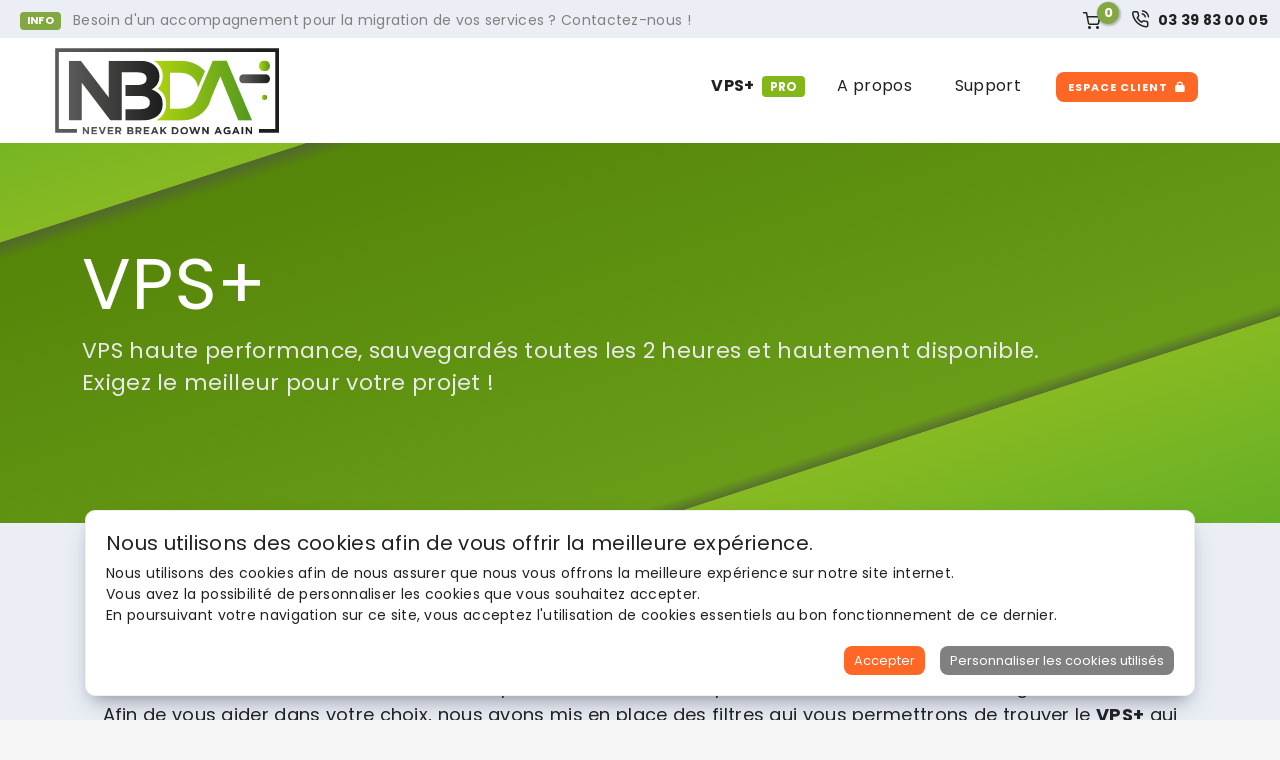

--- FILE ---
content_type: text/html; charset=UTF-8
request_url: https://nbda.cloud/vps/packaged
body_size: 13639
content:
<!DOCTYPE html>
<html lang="fr">
    <head>
        <!-- Google Tag Manager -->
        <script>(function(w,d,s,l,i){w[l]=w[l]||[];w[l].push({'gtm.start':
                    new Date().getTime(),event:'gtm.js'});var f=d.getElementsByTagName(s)[0],
                j=d.createElement(s),dl=l!='dataLayer'?'&l='+l:'';j.async=true;j.src=
                'https://www.googletagmanager.com/gtm.js?id='+i+dl;f.parentNode.insertBefore(j,f);
            })(window,document,'script','dataLayer','GTM-MR49GCN');</script>
        <!-- End Google Tag Manager -->
        <meta charset="UTF-8">
        <meta http-equiv="X-UA-Compatible" content="IE=edge">
        <meta name="viewport" content="width=device-width, initial-scale=1">
        <title>Tarifs VPS+ |  NBDA</title>
        <meta name="description" content="NBDA, spécialiste de l'hébergement VPS haute performance, sauvegardé toutes les 2 heures. Choisissez le meilleur pour votre site web !">

        <!-- FAVICON -->
        <link rel="apple-touch-icon" sizes="180x180" href="/apple-touch-icon.png">
        <link rel="icon" type="image/png" sizes="32x32" href="/favicon-32x32.png">
        <link rel="icon" type="image/png" sizes="16x16" href="/favicon-16x16.png">
        <link rel="manifest" href="/site.webmanifest">
        <link rel="mask-icon" href="/safari-pinned-tab.svg" color="#5bbad5">
        <meta name="msapplication-TileColor" content="#da532c">
        <meta name="theme-color" content="#ffffff">

                                <link href="/assets/fonts/cloudicon/cloudicon.css" rel="stylesheet" onload="if(media!='all')media='all'">
            <link href="/assets/fonts/fontawesome/css/all.css" rel="stylesheet" onload="if(media!='all')media='all'">
            <link href="/assets/fonts/evafeat/evafeat.css" rel="stylesheet" onload="if(media!='all')media='all'">
            <link href="/assets/css/bootstrap.min.css" rel="stylesheet" class="ltr" onload="if(media!='all')media='all'">
            <link href="/assets/css/flickity.min.css" rel="stylesheet" onload="if(media!='all')media='all'">
            <link href="/assets/css/aos.min.css" rel="stylesheet" onload="if(media!='all')media='all'">
            <link href="/assets/css/swiper.min.css" rel="stylesheet" onload="if(media!='all')media='all'">
            <link href="/assets/css/animate.min.css" rel="stylesheet" onload="if(media!='all')media='all'">
            <link href="/assets/css/style.min.css" rel="stylesheet">
            <link href="/assets/css/gdpr-cookie.min.css" rel="stylesheet">
            <link href="/assets/css/custom.css" rel="stylesheet">
            
        
    <link href="/assets/css/filter.css" rel="stylesheet">
    <link href="/assets/css/mixitup.css" rel="stylesheet" onload="if(media!='all')media='all'">

                    
            </head>
    <body>
        <!-- Google Tag Manager (noscript) -->
        <noscript><iframe src="https://www.googletagmanager.com/ns.html?id=GTM-MR49GCN"
                          height="0" width="0" style="display:none;visibility:hidden"></iframe></noscript>
        <!-- End Google Tag Manager (noscript) -->
                    <div class="box-container limit-width position-relative">
                <!-- ***** SETTINGS ****** -->
                <section id="settings"></section>

                <!-- ***** LOADING PAGE ****** -->
                <div id="spinner-area">
                    <div class="spinner">
                        <div class="double-bounce1"></div>
                        <div class="double-bounce2"></div>
                        <div class="spinner-txt"></div>
                    </div>
                </div>

                <!-- ***** FRAME MODE ****** -->
                <div class="body-borders" data-border="20">
                    <div class="top-border bg-white"></div>
                    <div class="right-border bg-white"></div>
                    <div class="bottom-border bg-white"></div>
                    <div class="left-border bg-white"></div>
                </div>

                <header id="header" class="overflow-hidden">
                    <!-- ***** NEWS ***** -->
                    <div class="sec-bg3 infonews">
                        <div class="container-fluid">
                            <div class="row">
                                <div class="col-1 col-md-8 news">
                                    <span class="badge bg-purple me-2 align-middle">INFO</span>
                                    <span>Besoin d'un accompagnement pour la migration de vos services ? Contactez-nous !</span>
                                </div>
                                <div class="col-10 col-md-4 link">
                                    <div class="infonews-nav float-end">
                                        <a href="/cart" title="Panier" class="iconews cartIcon">
                                            <i class="ico-shopping-cart f-18 w-icon"></i>
                                            <span id="cartCount" class="bg-purple">0</span>
                                        </a>
                                        <a href="tel:+33339830005" class="iconews tabphone"><i class="ico-phone-call f-18 w-icon me-2"></i> 03 39 83 00 05</a>
                                    </div>
                                </div>
                            </div>
                        </div>
                    </div>
                    <!-- ***** NAV MENU DESKTOP ****** -->
                    <div class="menu-wrap">
                        <div class="nav-menu">
                            <div class="container">
                                <div class="row align-items-center">
                                    <div class="col-2 col-md-2">
                                        <a href="/">
                                            <img class="svg logo-menu d-none" src="/assets/img/logo.svg" width="140px" alt="Logo NBDA">
                                        </a>
                                    </div>
                                    <nav id="menu" class="col-10 col-md-10">
                                        <div class="navigation float-end">
                                            <button class="menu-toggle">
                                                <span class="icon"></span>
                                                <span class="icon"></span>
                                                <span class="icon"></span>
                                            </button>
                                            <ul class="main-menu nav navbar-nav navbar-right">
                                                <li class="menu-item menu-item-has-children me-2">
                                                    <a class="m-0 pe-1 v-stroke" href="#" data-i18n="[html]header.services">VPS+</a>
                                                    <div class="badge bg-pink me-4">PRO</div>
                                                    <div class="sub-menu menu-large bg-colorstyle">
                                                        <div class="service-list">
                                                            <div class="service">
                                                                <img class="svg" src="/assets/fonts/svg/wordpress.svg" alt="Offres packagées">
                                                                <div class="media-body">
                                                                    <a class="menu-item mergecolor" href="/vps/packaged" data-i18n="[html]offers.packaged.name">Préconçus par nos experts</a>
                                                                    <p class="seccolor" data-i18n="[html]offers.packaged.description">VPS+ préconçus par nos experts, optimisés pour la plupart des solutions.</p>
                                                                </div>
                                                            </div>
                                                            <div class="service">
                                                                <img class="svg" src="/assets/fonts/svg/select.svg" alt="Tarifs">
                                                                <div class="media-body">
                                                                    <a class="menu-item mergecolor" href="/vps/pricing" data-i18n="[html]offers.configurator.name">Grille tarifaire</a>
                                                                    <p class="seccolor" data-i18n="[html]offers.configurator.description">Consultez l'ensemble de nos VPS+</p>
                                                                </div>
                                                            </div>
                                                            <div class="service">
                                                                <img class="svg" src="/assets/fonts/svg/dedicated.svg" alt="Expert">
                                                                <div class="media-body">
                                                                    <a class="menu-item mergecolor" href="/vps/expert" data-i18n="[html]offers.expert.name">Je suis un expert</a>
                                                                    <div class="menu badge feat bg-pink">Sur mesure</div>
                                                                    <p class="seccolor" data-i18n="[html]offers.expert.description">Configurez votre VPS+ sur mesure</p>
                                                                </div>
                                                            </div>
                                                        </div>
                                                    </div>
                                                </li>

                                                <li class="menu-item menu-item-has-children me-2">
                                                    <a class="v-stroke" href="#"  data-i18n="[html]header.about">A propos</a>
                                                    <div class="badge bg-pink me-4"></div>
                                                    <ul class="sub-menu dropdown bg-colorstyle">
                                                        <li class="menu-item"><a class="mergecolor" href="/about" data-i18n="[html]submenu.ourCompagny">Notre société</a></li>
                                                        <li class="menu-item"><a class="mergecolor" href="/technology" data-i18n="[html]submenu.ourTechnologie">Notre technologie</a></li>
                                                    </ul>
                                                </li>
                                                <li class="menu-item menu-item-has-children menu-last">
                                                    <a class="v-stroke" href="#" data-i18n="[html]header.support">Support</a>
                                                    <div class="sub-menu megamenu">
                                                        <div class="container">
                                                            <div class="row">
                                                                <div class="service-list col-md-9 bg-colorstyle">
                                                                    <div class="row">
                                                                        <div class="col-4 service">
                                                                            <div class="media-left">
                                                                                <img class="svg" src="/assets/fonts/svg/question.svg" alt="FAQ">
                                                                            </div>
                                                                            <div class="media-body">
                                                                                <a class="menu-item mergecolor" href="/faq" data-i18n="[html]header.supportList.faq.name"> </a>
                                                                                <p class="seccolor" data-i18n="[html]header.supportList.faq.description"></p>
                                                                            </div>
                                                                        </div>
                                                                        <div class="col-4 service">
                                                                            <div class="media-left">
                                                                                <img class="svg" src="/assets/fonts/svg/emailopen.svg" alt="Contactez-nous">
                                                                            </div>
                                                                            <div class="media-body">
                                                                                <a class="menu-item mergecolor" href="/contact" data-i18n="[html]header.supportList.contact.name"> </a>
                                                                                <p class="seccolor" data-i18n="[html]header.supportList.contact.description"></p>
                                                                            </div>
                                                                        </div>
                                                                    </div>
                                                                </div>
                                                                <div class="start-offer col-md-3">
                                                                    <div class="inner">
                                                                        <h4 class="title my-3">Une question ?</h4>
                                                                        <div class="inner-content"><span>Contactez-nous !</span> Notre équipe vous accompagne de 09:00 à 18:00 dans votre projet.</div>
                                                                        <a href="javascript:void(Tawk_API.toggle())" class="btn btn-default-yellow-fill mt-4">Discutons en direct</a>
                                                                    </div>
                                                                </div>
                                                            </div>
                                                        </div>
                                                    </div>
                                                </li>
                                                <li class="menu-item">
                                                    <a class="pe-0 me-0" href="https://space.nbda.cloud/login"> <div class="btn btn-default-yellow-fill question"><span data-i18n="[html]header.login"></span> <i class="fas fa-lock ps-1"></i> </div></a>
                                                </li>
                                            </ul>
                                        </div>
                                    </nav>
                                </div>
                            </div>
                        </div>
                    </div>
                    <!-- ***** NAV MENU MOBILE ****** -->
                    <div class="menu-wrap mobile">
                        <div class="container">
                            <div class="row align-items-center">
                                <div class="col-6">
                                    <a href="/"><img class="logo-menu" src="/assets/img/logo.svg" alt="Logo NBDA"></a>
                                </div>
                                <div class="col-6">
                                    <nav class="nav-menu float-end d-flex">
                                        <button id="nav-toggle" class="menu-toggle">
                                            <span class="icon"></span>
                                            <span class="icon"></span>
                                            <span class="icon"></span>
                                        </button>
                                        <div class="main-menu bg-seccolorstyle">
                                            <div class="menu-item">
                                                <a class="mergecolor" href="/">Accueil</a>
                                            </div>
                                            <div class="menu-item">
                                                <a class="mergecolor" href="#" data-bs-toggle="dropdown">VPS+</a>
                                                <div class="dropdown-menu">
                                                    <a class="dropdown-item menu-item" href="/vps/packaged" data-i18n="[html]offers.packaged.name">Préconçus par nos experts</a>
                                                    <a class="dropdown-item menu-item" href="/vps/pricing" data-i18n="[html]offers.configurator.name">Grille tarifaire</a>
                                                    <a class="dropdown-item menu-item" href="/vps/expert" data-i18n="[html]offers.expert.name">Je suis un expert</a>
                                                </div>
                                            </div>
                                            <div class="menu-item">
                                                <a class="mergecolor" href="#" data-bs-toggle="dropdown">A propos</a>
                                                <div class="dropdown-menu">
                                                    <a class="dropdown-item menu-item" href="/about" data-i18n="[html]submenu.ourCompagny">Notre société</a>
                                                    <a class="dropdown-item menu-item" href="/technology" data-i18n="[html]submenu.ourTechnologie">Notre technologie</a>
                                                </div>
                                            </div>
                                            <div class="menu-item">
                                                <a class="mergecolor" href="#" data-bs-toggle="dropdown">Support</a>
                                                <div class="dropdown-menu">
                                                    <a class="dropdown-item menu-item" href="/faq" data-i18n="[html]header.supportList.faq.name">FAQ</a>
                                                    <a class="dropdown-item menu-item" href="/contact" data-i18n="[html]header.supportList.contact.name">Contactez-nous</a>
                                                </div>
                                            </div>
                                            <div class="float-start w-100 mt-3">
                                                <p class="c-grey-light seccolor"><a href="javascript:void(Tawk_API.toggle())"><small> <i class="fas fa-comment ps-1"></i> Chat en direct</small></a> </p>
                                            </div>
                                            <div>
                                                <a href="https://space.nbda.cloud/login"><div class="btn btn-default-yellow-fill mt-3" data-i18n="[html]header.login">ESPACE CLIENT <i class="fas fa-lock ps-1"></i></div></a>
                                            </div>
                                        </div>
                                    </nav>
                                </div>
                            </div>
                        </div>
                    </div>
                    <!-- ***** Sidebar ****** -->


                    
                </header>

                    <!-- ***** TOP BANNER ***** -->
    <div class="top-header item7 overlay scrollme">
        <div class="container">
            <div class="row">
                <div class="col-sm-12 col-md-12">
                    <div class="wrapper animateme" data-when="span" data-from="0" data-to="0.75" data-opacity="1" data-translatey="-50">
                        <h1 class="heading">VPS+</h1>
                        <p class="subheading mb-0">VPS haute performance, sauvegardés toutes les 2 heures et hautement disponible.<br/>Exigez le meilleur pour votre projet !</p><br/>
                    </div>
                </div>
            </div>
        </div>
    </div>
    <!-- ***** END TOP BANNER ***** -->

    <!-- ***** CONTACT FORM ***** -->
    <section class="pt-5 history-section custom sec-bg3 bg-seccolorstyle pb-80">
        <div class="container">
            <div class="sec-main noshadow nopadding">
                <div class="row">
                    <div class="col-md-12 col-sm-12 text-center">
                        <h2 class="section-heading text-white mergecolor" style="text-transform: none !important">Comment choisir votre VPS+ ?</h2>
                        <p class="section-subheading text-white mergecolor">
                            Le choix de votre <b>VPS+</b> est important, il doit être adapté à vos besoins et à votre budget.<br/>
                            Afin de vous aider dans votre choix, nous avons mis en place des filtres qui vous permettrons de trouver le <b>VPS+</b> qui vous convient.<br/><br/>
                            Une questions ? N'hésitez pas à nous contacter via le Chat situé en bas à droite de votre écran, nous serons ravis de pouvoir vous aider. 😃
                        </p>
                    </div>
                    <div class="col-md-12 col-sm-12">
                        <div class="section-offer services w-100">
                            <div class="tabs offers-tabs">
                                <div class="tabs-header mb-5">
                                    <ul style="text-align: center">
                                        <li class="col-sm-12 col-md-3 col-lg-3 text-white text-center active">
                                            <i class="icon-wordpress"></i> <div class="seccolor">Préconçus par nos experts</div>
                                            <p style="font-size: 12px;margin-top: 5px;font-weight: 500;">Adapté à la plupart des applications du marché</p>
                                        </li>
                                        <li  class="col-sm-12 col-md-3 col-lg-3 text-white text-center ">
                                            <i class="icon-select"></i> <div class="seccolor">Grille tarifaire</div>
                                            <p style="font-size: 12px;margin-top: 5px;font-weight: 500;">Grille tarifaire complète</p>
                                        </li>
                                        <li  class="col-sm-12 col-md-3 col-lg-3 text-white text-center ">
                                            <i class="icon-dedicated"></i> <div class="seccolor">Je suis un expert</div>
                                            <p style="font-size: 12px;margin-top: 5px;font-weight: 500;">Créer votre propre configuration</p>
                                        </li>
                                    </ul>
                                </div>
                                <div class="tabs-content text-start scrollme">
                                    <div class="tabs-item active">
                                        <div class="row">
                                            <div class="col-md-12 col-lg-12 mb-4">
                                                <div class="info-content text-white text-center" style="text-align: justify">
                                                    <h3 class="mergecolor fs-2 fw-bold">Des serveurs VPS+ préconçus pour des besoins spécifiques</h3><br/>
                                                    <p class="seccolor">
                                                        Nos experts ont préparés une liste de configurations prêtes à l'emploi et adaptées à la plupart des applications du marchés.
                                                    </p>
                                                    <p class="seccolor">
                                                        Vous souhaitez héberger un blog, un site e-commerce, avec un peu ou beaucoup d'affluence ?<br/>
                                                        Nos configurations sont conçus pour avoir la bonne justesse en terme de puissance et de stockage !
                                                    </p>
                                                </div>
                                            </div>

                                            <section class="casestudy col-12">
    <div class="container">
        <div class="sec-main sec-up bg-purple mb-5 mt-1">
            <div class="row">
                <div class="col-sm-12 col-md-12 col-lg-12">
                    <div class="row" style="padding:20px">
                        <h3 class="author" style="text-transform: none;">Trouvez votre VPS+</h3>
                        <div class="col-md-6">
                            <div class="cd-filter-block">
                                <label>Type d'utilisation</label>
                                <div class="cd-filter-content cd-select">
                                    <select class="select-filter">
                                        <option value="">Choisissez</option>
                                        <option value=".filter-blog">Blog</option>
                                        <option value=".filter-ecommerce">E-commerce</option>
                                        <option value=".filter-all">Tout afficher</option>
                                                                                                                                                                                                    </select>
                                </div>
                            </div>
                        </div>
                        <div class="col-md-6">
                            <div class="cd-filter-block">
                                <label>Charge estimée (visiteurs, requêtes)</label>
                                <div class="cd-filter-content cd-select">
                                    <select class="select-filter-charge">
                                        <option value="">Choisissez</option>
                                        <option value=".filter-low">Faible</option>
                                        <option value=".filter-mid">Modérée</option>
                                        <option value=".filter-hight">Intensive</option>
                                        <option value=".filter-all">Tout afficher</option>
                                    </select>
                                </div>
                            </div>
                        </div>
                    </div>
                </div>
            </div>
        </div>

        <div class="mixcontainer" data-ref="container">
            <div class="pricing special">
                <div class="p-0 m-0">

                                                                                                                                                                                                                                                                                                    <div style="display: none;" class="mix filter-blog filter-low  filter-all" data-size="8" data-ref="vps_blog_1">
                                <div class="wrapper first text-start noshadow">
                                    <div class="top-content bg-white topradius">
                                        <img class="svg mb-3" src="/assets/fonts/svg/vps.svg" alt="">

                                                                                                                                                                                                                        <div class="title">VPS+ Blog 1</div>
                                                <div class="fromer seccolor">Adapté à un blog de 3-4 pages à faible trafic</div>
                                                                                    

                                        <div class="price mergecolor">
                                            <small style="font-size: 0.8rem!important;margin-top: -4px;display: block;">À partir de</small>
                                                                                            
                                                                                                                                                                                                                                                                                                                                                                                                                                                                                                                                                                        
                                                    <span>13,98 €</span><span class="period">/mois</span>                                                                                                                                    </div>
                                        <a href="/offer/vps_blog_1" class="btn btn-default-yellow-fill">Configurer</a>
                                        <small style="font-size: 0.8rem!important;display: block;margin-top: 5px;font-weight: normal">Délai de livraison actuel : <b>4 minutes</b></small>
                                    </div>
                                    <ul class="list-info">

                                                                                                                                    <li><i class="icon-cpu"></i> <span class="text-darken">vCPU</span><br> <span>2 core</span></li>
                                            
                                                                                                                                    <li><i class="icon-ram"></i> <span class="text-darken">RAM</span><br> <span>2Go</span></li>
                                            
                                                                                                                                    <li><i class="icon-drives"></i> <span class="text-darken">Stockage</span><br> <span>30Go SSD</span></li>
                                            
                                                                                    
                                        
                                        <li><i class="icon-domains"></i> <span class="text-darken">Réseau</span><br> <span>1Gbits illimité</span></li>
                                        <li><i class="icon-drivessd"></i> <span class="text-darken">Sauvegarde</span><br> <span>Toutes les 2 heures</span></li>
                                        <li><i class="icon-git"></i> <span class="text-darken">Haute-disponibilité</span><br> <span>Répliqué sur 3 datacentre</span></li>
                                    </ul>
                                </div>
                            </div>
                                                                                                                                                                                                                                    <div style="display: none;" class="mix filter-blog filter-mid  filter-all" data-size="12" data-ref="vps_blog_2">
                                <div class="wrapper first text-start noshadow">
                                    <div class="top-content bg-white topradius">
                                        <img class="svg mb-3" src="/assets/fonts/svg/vps.svg" alt="">

                                                                                                                                                                                                                        <div class="title">VPS+ Blog 2</div>
                                                <div class="fromer seccolor">Adapté à un blog de plusieurs dizaines d&#039;articles et un trafic...</div>
                                                                                    

                                        <div class="price mergecolor">
                                            <small style="font-size: 0.8rem!important;margin-top: -4px;display: block;">À partir de</small>
                                                                                            
                                                                                                                                                                                                                                                                                                                                                                                                                                                                                                                                                                        
                                                    <span>29,52 €</span><span class="period">/mois</span>                                                                                                                                    </div>
                                        <a href="/offer/vps_blog_2" class="btn btn-default-yellow-fill">Configurer</a>
                                        <small style="font-size: 0.8rem!important;display: block;margin-top: 5px;font-weight: normal">Délai de livraison actuel : <b>4 minutes</b></small>
                                    </div>
                                    <ul class="list-info">

                                                                                                                                    <li><i class="icon-cpu"></i> <span class="text-darken">vCPU</span><br> <span>4 core</span></li>
                                            
                                                                                                                                    <li><i class="icon-ram"></i> <span class="text-darken">RAM</span><br> <span>6Go</span></li>
                                            
                                                                                                                                    <li><i class="icon-drives"></i> <span class="text-darken">Stockage</span><br> <span>50Go SSD</span></li>
                                            
                                                                                    
                                        
                                        <li><i class="icon-domains"></i> <span class="text-darken">Réseau</span><br> <span>1Gbits illimité</span></li>
                                        <li><i class="icon-drivessd"></i> <span class="text-darken">Sauvegarde</span><br> <span>Toutes les 2 heures</span></li>
                                        <li><i class="icon-git"></i> <span class="text-darken">Haute-disponibilité</span><br> <span>Répliqué sur 3 datacentre</span></li>
                                    </ul>
                                </div>
                            </div>
                                                                                                <div style="display: none;" class="mix filter-blog filter-hight  filter-all" data-size="13" data-ref="vps_blog_3">
                                <div class="wrapper first text-start noshadow">
                                    <div class="top-content bg-white topradius">
                                        <img class="svg mb-3" src="/assets/fonts/svg/vps.svg" alt="">

                                                                                                                                                                                                                        <div class="title">VPS+ Blog 3</div>
                                                <div class="fromer seccolor">Adapté à un blog à fort trafic ou devant répondre à des temps...</div>
                                                                                    

                                        <div class="price mergecolor">
                                            <small style="font-size: 0.8rem!important;margin-top: -4px;display: block;">À partir de</small>
                                                                                            
                                                                                                                                                                                                                                                                                                                                                                                                                                                                                                                                                                        
                                                    <span>49,68 €</span><span class="period">/mois</span>                                                                                                                                    </div>
                                        <a href="/offer/vps_blog_3" class="btn btn-default-yellow-fill">Configurer</a>
                                        <small style="font-size: 0.8rem!important;display: block;margin-top: 5px;font-weight: normal">Délai de livraison actuel : <b>4 minutes</b></small>
                                    </div>
                                    <ul class="list-info">

                                                                                                                                    <li><i class="icon-cpu"></i> <span class="text-darken">vCPU</span><br> <span>8 core</span></li>
                                            
                                                                                                                                    <li><i class="icon-ram"></i> <span class="text-darken">RAM</span><br> <span>8Go</span></li>
                                            
                                                                                                                                    <li><i class="icon-drives"></i> <span class="text-darken">Stockage</span><br> <span>100Go SSD</span></li>
                                            
                                                                                    
                                        
                                        <li><i class="icon-domains"></i> <span class="text-darken">Réseau</span><br> <span>1Gbits illimité</span></li>
                                        <li><i class="icon-drivessd"></i> <span class="text-darken">Sauvegarde</span><br> <span>Toutes les 2 heures</span></li>
                                        <li><i class="icon-git"></i> <span class="text-darken">Haute-disponibilité</span><br> <span>Répliqué sur 3 datacentre</span></li>
                                    </ul>
                                </div>
                            </div>
                                                                                                <div style="display: none;" class="mix filter-ecommerce filter-low  filter-all" data-size="14" data-ref="vps_ecommerce_1">
                                <div class="wrapper first text-start noshadow">
                                    <div class="top-content bg-white topradius">
                                        <img class="svg mb-3" src="/assets/fonts/svg/vps.svg" alt="">

                                                                                                                                    <div class="title">VPS+ E-commerce 1</div>
                                                <div class="fromer seccolor">Adapté à une petite boutique Prestashop ou WooCommerce d&#039;une v...</div>
                                                                                                                                                                        

                                        <div class="price mergecolor">
                                            <small style="font-size: 0.8rem!important;margin-top: -4px;display: block;">À partir de</small>
                                                                                            
                                                                                                                                                                                                                                                                                                                                                                                                                                                                                                                                                                        
                                                    <span>26,91 €</span><span class="period">/mois</span>                                                                                                                                    </div>
                                        <a href="/offer/vps_ecommerce_1" class="btn btn-default-yellow-fill">Configurer</a>
                                        <small style="font-size: 0.8rem!important;display: block;margin-top: 5px;font-weight: normal">Délai de livraison actuel : <b>4 minutes</b></small>
                                    </div>
                                    <ul class="list-info">

                                                                                                                                    <li><i class="icon-cpu"></i> <span class="text-darken">vCPU</span><br> <span>4 core</span></li>
                                            
                                                                                                                                    <li><i class="icon-ram"></i> <span class="text-darken">RAM</span><br> <span>4Go</span></li>
                                            
                                                                                                                                    <li><i class="icon-drives"></i> <span class="text-darken">Stockage</span><br> <span>60Go SSD</span></li>
                                            
                                                                                    
                                        
                                        <li><i class="icon-domains"></i> <span class="text-darken">Réseau</span><br> <span>1Gbits illimité</span></li>
                                        <li><i class="icon-drivessd"></i> <span class="text-darken">Sauvegarde</span><br> <span>Toutes les 2 heures</span></li>
                                        <li><i class="icon-git"></i> <span class="text-darken">Haute-disponibilité</span><br> <span>Répliqué sur 3 datacentre</span></li>
                                    </ul>
                                </div>
                            </div>
                                                                                                <div style="display: none;" class="mix filter-ecommerce filter-mid  filter-all" data-size="15" data-ref="vps_ecommerce_2">
                                <div class="wrapper first text-start noshadow">
                                    <div class="top-content bg-white topradius">
                                        <img class="svg mb-3" src="/assets/fonts/svg/vps.svg" alt="">

                                                                                                                                                                                                                        <div class="title">VPS+ E-commerce 2</div>
                                                <div class="fromer seccolor">Adapté à une boutique Prestashop ou WooCommerce de plusieurs c...</div>
                                                                                    

                                        <div class="price mergecolor">
                                            <small style="font-size: 0.8rem!important;margin-top: -4px;display: block;">À partir de</small>
                                                                                            
                                                                                                                                                                                                                                                                                                                                                                                                                                                                                                                                                                        
                                                    <span>48,69 €</span><span class="period">/mois</span>                                                                                                                                    </div>
                                        <a href="/offer/vps_ecommerce_2" class="btn btn-default-yellow-fill">Configurer</a>
                                        <small style="font-size: 0.8rem!important;display: block;margin-top: 5px;font-weight: normal">Délai de livraison actuel : <b>4 minutes</b></small>
                                    </div>
                                    <ul class="list-info">

                                                                                                                                    <li><i class="icon-cpu"></i> <span class="text-darken">vCPU</span><br> <span>8 core</span></li>
                                            
                                                                                                                                    <li><i class="icon-ram"></i> <span class="text-darken">RAM</span><br> <span>6Go</span></li>
                                            
                                                                                                                                    <li><i class="icon-drives"></i> <span class="text-darken">Stockage</span><br> <span>120Go SSD</span></li>
                                            
                                                                                    
                                        
                                        <li><i class="icon-domains"></i> <span class="text-darken">Réseau</span><br> <span>1Gbits illimité</span></li>
                                        <li><i class="icon-drivessd"></i> <span class="text-darken">Sauvegarde</span><br> <span>Toutes les 2 heures</span></li>
                                        <li><i class="icon-git"></i> <span class="text-darken">Haute-disponibilité</span><br> <span>Répliqué sur 3 datacentre</span></li>
                                    </ul>
                                </div>
                            </div>
                                                                                                <div style="display: none;" class="mix filter-ecommerce filter-hight  filter-all" data-size="16" data-ref="vps_ecommerce_3">
                                <div class="wrapper first text-start noshadow">
                                    <div class="top-content bg-white topradius">
                                        <img class="svg mb-3" src="/assets/fonts/svg/vps.svg" alt="">

                                                                                                                                    <div class="title">VPS+ E-commerce 3</div>
                                                <div class="fromer seccolor">Adapté à une boutique de milliers d&#039;articles à trafic important</div>
                                                                                                                                                                        

                                        <div class="price mergecolor">
                                            <small style="font-size: 0.8rem!important;margin-top: -4px;display: block;">À partir de</small>
                                                                                            
                                                                                                                                                                                                                                                                                                                                                                                                                                                                                                                                                                        
                                                    <span>79,70 €</span><span class="period">/mois</span>                                                                                                                                    </div>
                                        <a href="/offer/vps_ecommerce_3" class="btn btn-default-yellow-fill">Configurer</a>
                                        <small style="font-size: 0.8rem!important;display: block;margin-top: 5px;font-weight: normal">Délai de livraison actuel : <b>4 minutes</b></small>
                                    </div>
                                    <ul class="list-info">

                                                                                                                                    <li><i class="icon-cpu"></i> <span class="text-darken">vCPU</span><br> <span>12 core</span></li>
                                            
                                                                                                                                    <li><i class="icon-ram"></i> <span class="text-darken">RAM</span><br> <span>8Go</span></li>
                                            
                                                                                                                                    <li><i class="icon-drives"></i> <span class="text-darken">Stockage</span><br> <span>240Go SSD</span></li>
                                            
                                                                                    
                                        
                                        <li><i class="icon-domains"></i> <span class="text-darken">Réseau</span><br> <span>1Gbits illimité</span></li>
                                        <li><i class="icon-drivessd"></i> <span class="text-darken">Sauvegarde</span><br> <span>Toutes les 2 heures</span></li>
                                        <li><i class="icon-git"></i> <span class="text-darken">Haute-disponibilité</span><br> <span>Répliqué sur 3 datacentre</span></li>
                                    </ul>
                                </div>
                            </div>
                                                                                                                                                                                                                                                <div class="gap"></div>
                    <div class="gap"></div>
                    <div class="gap"></div>
                </div>
            </div>
            <div class="cd-fail-message text-muted bg-colorstyle noshadow mb-5">Aucun VPS+ ne correspond à votre recherche !</div>
        </div>
    </div>
</section>                                        </div>
                                    </div>
                                    <div class="tabs-item ">
                                        <div class="row">
                                            <section id="highlights" class="best-plans pricing py-4 sec-bg3 bg-colorstyle b-radius15">
                                                <div class="container">
                                                    <div class="col-sm-12 mb-2 col-lg-12">
                                                        <h4 class="section-heading mergecolor" style="margin-bottom: 10px !important">Tarifs</h4>
                                                    </div>
                                                    <div class="sec-main sec-bg1">
                                                        <div class="row">
                                                            <div class="col-sm-12">
                                                                <div class="table-responsive">
                                                                    <table class="table compare text-center">
                                                                        <thead>
                                                                        <tr>
                                                                            <td class="bb-green title mergecolor">Offre</td>
                                                                            <td class="bb-green title mergecolor">CPU</td>
                                                                            <td class="bb-green title mergecolor">RAM</td>
                                                                            <td class="bb-green title mergecolor">Stockage</td>
                                                                            <td class="bb-green title mergecolor">Sauvegardes</td>
                                                                            <td class="bb-green title mergecolor">Prix<br/><small style="font-size: 0.8rem!important;margin-top: -4px;display: block;">À partir de</small> </td>
                                                                            <td class="bb-green title mergecolor"></td>
                                                                        </tr>
                                                                        </thead>
                                                                        <tbody>
                                                                                                                                                        
                                                                                                                                                                                                                                                                                                                                                                                                            <tr>
                                                                                        <td>
                                                                                                                                                                                                                                                                                                                                                                                                                                                                                            VPS+ 1
                                                                                                                                                                                                                                                                                    </td>
                                                                                        <td>
                                                                                                                                                                                                                                                                                                1
                                                                                                                                                                                                                                                                                                                                                                                                                                                                                                                                                                                                                                                                                                                                                                                                                                                                        </td>
                                                                                        <td>
                                                                                                                                                                                                                                                                                                                                                                                                                                                                                            2Go
                                                                                                                                                                                                                                                                                                                                                                                                                                                                                                                                                                                                                                                                            </td>
                                                                                        <td>
                                                                                                                                                                                                                                                                                                                                                                                                                                                                                                                                                                                                                                                                                        20Go SSD
                                                                                                                                                                                                                                                                                                                                                                                                                                                                                </td>
                                                                                        <td>Toutes les 2 heures</td>
                                                                                        <td class="fw-bold">
                                                                                                                                                                                                                                                                                                                                                                                            
                                                                                                                                                                                                                                                                                                                                                                                                                                                                                                                                                                                                                                                                                                                                                                                                                                                                                                                                                                                                                                                                                                                
                                                                                                        10,35 €<small>/mois</small>
                                                                                                                                                                                                                                                                                                                                                                                                                                                                                                </td>
                                                                                        <td>
                                                                                            <a href="/offer/vps_1" class="btn btn-default-yellow-fill">Configurer</a>
                                                                                            <small style="font-size: 0.8rem!important;display: block;margin-top: 5px;">Délai de livraison actuel : <b>4 minutes</b></small>
                                                                                        </td>
                                                                                    </tr>
                                                                                                                                                                                                                                                                                                                                                                                                                                                                                            <tr>
                                                                                        <td>
                                                                                                                                                                                                                                                                                                VPS+ 2
                                                                                                                                                                                                                                                                                                                                                                                                                                                                                </td>
                                                                                        <td>
                                                                                                                                                                                                                                                                                                2
                                                                                                                                                                                                                                                                                                                                                                                                                                                                                                                                                                                                                                                                                                                                                                                                                                                                        </td>
                                                                                        <td>
                                                                                                                                                                                                                                                                                                                                                                                                                                                                                            4Go
                                                                                                                                                                                                                                                                                                                                                                                                                                                                                                                                                                                                                                                                            </td>
                                                                                        <td>
                                                                                                                                                                                                                                                                                                                                                                                                                                                                                                                                                                                                                                                                                        40Go SSD
                                                                                                                                                                                                                                                                                                                                                                                                                                                                                </td>
                                                                                        <td>Toutes les 2 heures</td>
                                                                                        <td class="fw-bold">
                                                                                                                                                                                                                                                                                                                                                                                            
                                                                                                                                                                                                                                                                                                                                                                                                                                                                                                                                                                                                                                                                                                                                                                                                                                                                                                                                                                                                                                                                                                                
                                                                                                        19,66 €<small>/mois</small>
                                                                                                                                                                                                                                                                                                                                                                                                                                                                                                </td>
                                                                                        <td>
                                                                                            <a href="/offer/vps_2" class="btn btn-default-yellow-fill">Configurer</a>
                                                                                            <small style="font-size: 0.8rem!important;display: block;margin-top: 5px;">Délai de livraison actuel : <b>4 minutes</b></small>
                                                                                        </td>
                                                                                    </tr>
                                                                                                                                                                                                                                                                                                                                                                                                                                                                                            <tr>
                                                                                        <td>
                                                                                                                                                                                                                                                                                                                                                                                                                                                                                            VPS+ 3
                                                                                                                                                                                                                                                                                    </td>
                                                                                        <td>
                                                                                                                                                                                                                                                                                                4
                                                                                                                                                                                                                                                                                                                                                                                                                                                                                                                                                                                                                                                                                                                                                                                                                                                                        </td>
                                                                                        <td>
                                                                                                                                                                                                                                                                                                                                                                                                                                                                                            6Go
                                                                                                                                                                                                                                                                                                                                                                                                                                                                                                                                                                                                                                                                            </td>
                                                                                        <td>
                                                                                                                                                                                                                                                                                                                                                                                                                                                                                                                                                                                                                                                                                        50Go SSD
                                                                                                                                                                                                                                                                                                                                                                                                                                                                                </td>
                                                                                        <td>Toutes les 2 heures</td>
                                                                                        <td class="fw-bold">
                                                                                                                                                                                                                                                                                                                                                                                            
                                                                                                                                                                                                                                                                                                                                                                                                                                                                                                                                                                                                                                                                                                                                                                                                                                                                                                                                                                                                                                                                                                                
                                                                                                        29,52 €<small>/mois</small>
                                                                                                                                                                                                                                                                                                                                                                                                                                                                                                </td>
                                                                                        <td>
                                                                                            <a href="/offer/vps_3" class="btn btn-default-yellow-fill">Configurer</a>
                                                                                            <small style="font-size: 0.8rem!important;display: block;margin-top: 5px;">Délai de livraison actuel : <b>4 minutes</b></small>
                                                                                        </td>
                                                                                    </tr>
                                                                                                                                                                                                                                                                                                                                                                                                                                                                                            <tr>
                                                                                        <td>
                                                                                                                                                                                                                                                                                                VPS+ 4
                                                                                                                                                                                                                                                                                                                                                                                                                                                                                </td>
                                                                                        <td>
                                                                                                                                                                                                                                                                                                4
                                                                                                                                                                                                                                                                                                                                                                                                                                                                                                                                                                                                                                                                                                                                                                                                                                                                        </td>
                                                                                        <td>
                                                                                                                                                                                                                                                                                                                                                                                                                                                                                            8Go
                                                                                                                                                                                                                                                                                                                                                                                                                                                                                                                                                                                                                                                                            </td>
                                                                                        <td>
                                                                                                                                                                                                                                                                                                                                                                                                                                                                                                                                                                                                                                                                                        60Go SSD
                                                                                                                                                                                                                                                                                                                                                                                                                                                                                </td>
                                                                                        <td>Toutes les 2 heures</td>
                                                                                        <td class="fw-bold">
                                                                                                                                                                                                                                                                                                                                                                                            
                                                                                                                                                                                                                                                                                                                                                                                                                                                                                                                                                                                                                                                                                                                                                                                                                                                                                                                                                                                                                                                                                                                
                                                                                                        35,19 €<small>/mois</small>
                                                                                                                                                                                                                                                                                                                                                                                                                                                                                                </td>
                                                                                        <td>
                                                                                            <a href="/offer/vps_4" class="btn btn-default-yellow-fill">Configurer</a>
                                                                                            <small style="font-size: 0.8rem!important;display: block;margin-top: 5px;">Délai de livraison actuel : <b>4 minutes</b></small>
                                                                                        </td>
                                                                                    </tr>
                                                                                                                                                                                                                                                                                                                                <tr>
                                                                                        <td>
                                                                                                                                                                                                                                                                                                VPS+ 5
                                                                                                                                                                                                                                                                                                                                                                                                                                                                                </td>
                                                                                        <td>
                                                                                                                                                                                                                                                                                                6
                                                                                                                                                                                                                                                                                                                                                                                                                                                                                                                                                                                                                                                                                                                                                                                                                                                                        </td>
                                                                                        <td>
                                                                                                                                                                                                                                                                                                                                                                                                                                                                                            8Go
                                                                                                                                                                                                                                                                                                                                                                                                                                                                                                                                                                                                                                                                            </td>
                                                                                        <td>
                                                                                                                                                                                                                                                                                                                                                                                                                                                                                                                                                                                                                                                                                        80Go SSD
                                                                                                                                                                                                                                                                                                                                                                                                                                                                                </td>
                                                                                        <td>Toutes les 2 heures</td>
                                                                                        <td class="fw-bold">
                                                                                                                                                                                                                                                                                                                                                                                            
                                                                                                                                                                                                                                                                                                                                                                                                                                                                                                                                                                                                                                                                                                                                                                                                                                                                                                                                                                                                                                                                                                                
                                                                                                        42,43 €<small>/mois</small>
                                                                                                                                                                                                                                                                                                                                                                                                                                                                                                </td>
                                                                                        <td>
                                                                                            <a href="/offer/vps_5" class="btn btn-default-yellow-fill">Configurer</a>
                                                                                            <small style="font-size: 0.8rem!important;display: block;margin-top: 5px;">Délai de livraison actuel : <b>4 minutes</b></small>
                                                                                        </td>
                                                                                    </tr>
                                                                                                                                                                                                                                                                                                                                                                                                                                                                                            <tr>
                                                                                        <td>
                                                                                                                                                                                                                                                                                                VPS+ 6
                                                                                                                                                                                                                                                                                                                                                                                                                                                                                </td>
                                                                                        <td>
                                                                                                                                                                                                                                                                                                8
                                                                                                                                                                                                                                                                                                                                                                                                                                                                                                                                                                                                                                                                                                                                                                                                                                                                        </td>
                                                                                        <td>
                                                                                                                                                                                                                                                                                                                                                                                                                                                                                            8Go
                                                                                                                                                                                                                                                                                                                                                                                                                                                                                                                                                                                                                                                                            </td>
                                                                                        <td>
                                                                                                                                                                                                                                                                                                                                                                                                                                                                                                                                                                                                                                                                                        100Go SSD
                                                                                                                                                                                                                                                                                                                                                                                                                                                                                </td>
                                                                                        <td>Toutes les 2 heures</td>
                                                                                        <td class="fw-bold">
                                                                                                                                                                                                                                                                                                                                                                                            
                                                                                                                                                                                                                                                                                                                                                                                                                                                                                                                                                                                                                                                                                                                                                                                                                                                                                                                                                                                                                                                                                                                
                                                                                                        49,68 €<small>/mois</small>
                                                                                                                                                                                                                                                                                                                                                                                                                                                                                                </td>
                                                                                        <td>
                                                                                            <a href="/offer/vps_6" class="btn btn-default-yellow-fill">Configurer</a>
                                                                                            <small style="font-size: 0.8rem!important;display: block;margin-top: 5px;">Délai de livraison actuel : <b>4 minutes</b></small>
                                                                                        </td>
                                                                                    </tr>
                                                                                                                                                                                                                                                                                                                                                                                                                                                                                                                                                                                                                                                        <tr>
                                                                                        <td>
                                                                                                                                                                                                                                                                                                                                                                                                                                                                                            VPS+ 7
                                                                                                                                                                                                                                                                                    </td>
                                                                                        <td>
                                                                                                                                                                                                                                                                                                8
                                                                                                                                                                                                                                                                                                                                                                                                                                                                                                                                                                                                                                                                                                                                                                                                                                                                        </td>
                                                                                        <td>
                                                                                                                                                                                                                                                                                                                                                                                                                                                                                            12Go
                                                                                                                                                                                                                                                                                                                                                                                                                                                                                                                                                                                                                                                                            </td>
                                                                                        <td>
                                                                                                                                                                                                                                                                                                                                                                                                                                                                                                                                                                                                                                                                                        140Go SSD
                                                                                                                                                                                                                                                                                                                                                                                                                                                                                </td>
                                                                                        <td>Toutes les 2 heures</td>
                                                                                        <td class="fw-bold">
                                                                                                                                                                                                                                                                                                                                                                                            
                                                                                                                                                                                                                                                                                                                                                                                                                                                                                                                                                                                                                                                                                                                                                                                                                                                                                                                                                                                                                                                                                                                
                                                                                                        64,17 €<small>/mois</small>
                                                                                                                                                                                                                                                                                                                                                                                                                                                                                                </td>
                                                                                        <td>
                                                                                            <a href="/offer/vps_7" class="btn btn-default-yellow-fill">Configurer</a>
                                                                                            <small style="font-size: 0.8rem!important;display: block;margin-top: 5px;">Délai de livraison actuel : <b>4 minutes</b></small>
                                                                                        </td>
                                                                                    </tr>
                                                                                                                                                                                                                                                                                                                                                                                                                                                                                            <tr>
                                                                                        <td>
                                                                                                                                                                                                                                                                                                                                                                                                                                                                                            VPS+ 8
                                                                                                                                                                                                                                                                                    </td>
                                                                                        <td>
                                                                                                                                                                                                                                                                                                8
                                                                                                                                                                                                                                                                                                                                                                                                                                                                                                                                                                                                                                                                                                                                                                                                                                                                        </td>
                                                                                        <td>
                                                                                                                                                                                                                                                                                                                                                                                                                                                                                            16Go
                                                                                                                                                                                                                                                                                                                                                                                                                                                                                                                                                                                                                                                                            </td>
                                                                                        <td>
                                                                                                                                                                                                                                                                                                                                                                                                                                                                                                                                                                                                                                                                                        160Go SSD
                                                                                                                                                                                                                                                                                                                                                                                                                                                                                </td>
                                                                                        <td>Toutes les 2 heures</td>
                                                                                        <td class="fw-bold">
                                                                                                                                                                                                                                                                                                                                                                                            
                                                                                                                                                                                                                                                                                                                                                                                                                                                                                                                                                                                                                                                                                                                                                                                                                                                                                                                                                                                                                                                                                                                
                                                                                                        75,55 €<small>/mois</small>
                                                                                                                                                                                                                                                                                                                                                                                                                                                                                                </td>
                                                                                        <td>
                                                                                            <a href="/offer/vps_8" class="btn btn-default-yellow-fill">Configurer</a>
                                                                                            <small style="font-size: 0.8rem!important;display: block;margin-top: 5px;">Délai de livraison actuel : <b>4 minutes</b></small>
                                                                                        </td>
                                                                                    </tr>
                                                                                                                                                                                                                                                                                                                                                                                                                                                                                                                                                            </tbody>
                                                                    </table>
                                                                    <div class="text-center">
                                                                        <a href="javascript:void(Tawk_API.toggle())" class="btn btn-default-pink-fill btn-sm">Discuter avec un conseiller 👋</a>
                                                                    </div>
                                                                </div>
                                                            </div>
                                                        </div>
                                                    </div>
                                                </div>
                                            </section>
                                        </div>
                                    </div>
                                    <div class="tabs-item ">
                                        <div class="row">
                                            <div class="col-md-12 col-lg-12 mb-4">
                                                <div class="info-content text-white text-center" style="text-align: justify">
                                                    <h3 class="mergecolor fs-2 fw-bold">Bientôt disponible ...</h3><br/>
                                                    <p class="seccolor">
                                                        Notre équipe y travail 😃<br/> Vous pourrez bientôt configurer votre VPS+ en quelques clics, en ajustant vous même les ressources CPU, RAM et Stockage afin de disposer d'un VPS+ parfaitement dimensionné à vos besoins. 🚀
                                                    </p>
                                                </div>
                                            </div>
                                        </div>
                                    </div>
                                </div>
                            </div>
                        </div>
                    </div>
                </div>
            </div>
        </div>
    </section>

    <section class="pt-5 history-section custom sec-bg3 bg-seccolorstyle pb-80">
        <div class="container">
            <div class="sec-main noshadow nopadding">
                <div class="row">
                    <div class="col-md-12 col-sm-12 text-center">
                        <h2 class="section-heading text-white mergecolor" id="whymore" style="text-transform: none !important">+ Qu'est-ce qu'un VPS+ ?</h2>
                        <p class="section-subheading text-white mergecolor" style="text-align: justify">
                            <span style="text-align: center !important;display: block"><b>NBDA</b> est née d'un constat simple ;</span><br/>
                            L'objectif d'un <b>VPS</b> est de bénéficier de hauts niveaux de performance pour vos sites internet ou vos applications.<br/>
                            Toutefois, ils sont bien souvent commercialisés sans sauvegardes, ou en option à des prix importants... Et sans la possibilité d'être déplacé rapidement dans un autre centre de données.<br/><br/>

                            Suite à une mise à jour infructueuse d'un plugin par exemple, ou du système Linux, mais aussi suite à un sinistre (coupure électrique ⚡ ou incendie 🔥) ou encore un piratage, les risques peuvent être élevés ; Perte de données, de temps et d'argent avec des conséquences désastreuses pouvant interrompre complètement toute activitée.<br/><br>

                            Chez <b>NBDA</b>, nous avons donc décidé de proposer une offre combinant : <b>performance maximale</b>, <b>sauvegardes automatisées toutes les 2 heures</b> avec restauration en deux-clics depuis votre espace client, ainsi qu'une <b>haute disponibilité</b>, permettant un redémarrage de votre VPS dans 3 centres de données différents, afin de parer nos clients à tout sinistre. 🚀<br/><br/>

                            La sécurité de vos données et la disponibilité de vos services sont nos priorités ⭐ , il n'est pas concevable qu'une mise à jour de votre site internet puisse perturber l'intégralité de votre activité, car oui, nous constatons ceci encore trop souvent chez nos clients externes.<br/>
                        </p>
                    </div>
                </div>
            </div>
        </div>
    </section>

    <svg class="division-ontop bg-white d-none" viewBox="0 0 1440 150">
        <path fill="#fff7f3" fill-opacity="1" d="M0,96L120,85.3C240,75,480,53,720,53.3C960,53,1200,75,1320,85.3L1440,96L1440,320L1320,320C1200,320,960,320,720,320C480,320,240,320,120,320L0,320Z">
        </path>
    </svg>
    <section class="services sec-normal sec-bg4">
    <div class="container">
        <div class="service-wrap">
            <div class="row">
                <div class="col-sm-12 text-center same-">
                    <h2 class="section-heading">Pourquoi choisir NBDA ?</h2>
                    <p class="section-subheading">En complément de nos offres VPS+, NBDA est spécialisé dans <b>l'administration et la supervision de serveurs.</b></p>
                    <p class="section-subheading">Migration de vos sites, installation d'application ou déploiement de solution pré-packagés, nos équipes sont présentes pour vous accompagner 🚀</p>
                </div>
            </div>
            <div class="row">
                <div class="col-sm-12 col-md-4 animateme" data-when="enter" data-from="1" data-to="0" data-opacity="1" data-translatey="-100" data-easeinout="0">
                    <div class="service-section bg-colorstyle">
                        <img src="/assets/img/france_flag.png" width="80" alt="France" style="margin-top: -15px;">
                        <div class="title mergecolor">Nous sommes Français</div>
                        <p class="subtitle seccolor" style="text-align: justify">
                            Notre société, son personnel ainsi que l'intégralité des services qu'elle propose sont Français.<br/><br/>
                            Bénéficiez d'un support technique et commercial à la hauteur de vos attentes.
                        </p>
                    </div>
                </div>
                <div class="col-sm-12 col-md-4 animateme" data-when="enter" data-from="1" data-to="0" data-opacity="1" data-translatey="100" data-easeinout="0">
                    <div class="service-section bg-colorstyle">
                        <img class="svg" src="/assets/fonts/svg/award.svg" alt="">
                        <div class="title mergecolor">1<sup>er</sup> sur le <b>VPS+</b></div>
                        <p class="subtitle seccolor" style="text-align: justify">
                            Nous sommes le premier hébergeur à proposer un VPS qui inclut nativement la sauvegarde et la réplication sur plusieurs centres de données sans coût supplémentaire.<br/><br/>
                        </p>
                    </div>
                </div>
                <div class="col-sm-12 col-md-4 animateme" data-when="enter" data-from="1" data-to="0" data-opacity="1" data-translatey="-100" data-easeinout="0">
                    <div class="service-section bg-colorstyle">
                        <img class="svg" src="/assets/fonts/svg/progress.svg" alt="">
                        <div class="title mergecolor">Évolutif à vos besoins</div>
                        <p class="subtitle seccolor" style="text-align: justify">
                            Les caractéristiques de l'ensemble de nos VPS+ peuvent évoluer avec votre société.<br/><br/>Vous pouvez ainsi augmenter la puissance de votre VPS en quelques clics.<br/><br/>
                        </p>
                    </div>
                </div>
            </div>
            <div class="row mt-50">
                <div class="col-md-12 col-lg-6 wow animated fadeInUp fast">
                    <div class="service-section bg-colorstyle noshadow">
                                                <div class="title mergecolor">Admininistration Système</div>
                        <p class="subtitle seccolor" style="text-align: justify">
                            NBDA est avant tout spécialisé dans l'administration système serveur & réseaux depuis plus de 10 ans. Nos experts sont disponibles de 9:00 à 19:00 par chat instantané et par téléphone pour vous accompagner dans vos projets.
                        </p>
                        <p class="text-center"><a href="javascript:void(Tawk_API.toggle())" class="btn btn-default-yellow-fill">Discutons en direct</a></p>
                    </div>
                </div>

                <div class="col-md-12 col-lg-6 wow animated fadeInUp fast">
                    <div class="service-section bg-colorstyle noshadow">
                                                <div class="title mergecolor">Étude de projet</div>
                        <p class="subtitle seccolor" style="text-align: justify">
                            Perdu dans les différents choix ? 😰<br/> Nous vous accompagnons dans l'étude de votre projet et vous proposons des solutions adaptées à vos besoins. Nous vous conseillons sur les meilleures pratiques à mettre en place.
                        </p>
                        <p class="text-center"><a href="/contact" class="btn btn-default-yellow-fill">Contactez-nous</a></p>
                    </div>
                </div>
            </div>
        </div>
    </div>
</section>
    <!-- ***** HELP ***** -->
<section class="services help pt-5 pb-80 bg-colorstyle">
    <div class="container">
        <div class="service-wrap">
            <div class="row">
                <div class="col-sm-12 col-md-6 col-lg-4">
                    <div class="help-container bg-seccolorstyle noshadow">
                        <a href="javascript:void(Tawk_API.toggle())" class="help-item">
                            <div class="img">
                                <img class="svg ico" src="/assets/fonts/svg/livechat.svg" height="65" alt="">
                            </div>
                            <div class="inform">
                                <div class="title mergecolor">Chat en direct</div>
                                <div class="description seccolor">Des experts sont disponibles de 09:00 à 18:00 par Chat du lundi au vendredi</div>
                            </div>
                        </a>
                    </div>
                </div>
                <div class="col-sm-12 col-md-6 col-lg-4">
                    <div class="help-container bg-seccolorstyle noshadow">
                        <a href="https://space.nbda.cloud/tickets" class="help-item">
                            <div class="img">
                                <img class="svg ico" src="/assets/fonts/svg/emailopen.svg" height="65" alt="">
                            </div>
                            <div class="inform">
                                <div class="title mergecolor">Créer un ticket</div>
                                <div class="description seccolor">Vous nous contactez concernant l'un de vos services ? Préferez un <b>ticket 24h/24</b>.</div>
                            </div>
                        </a>
                    </div>
                </div>
                <div class="col-sm-12 col-md-6 col-lg-4">
                    <div class="help-container bg-seccolorstyle noshadow">
                        <a href="tel:+33339830005" class="help-item">
                            <div class="img">
                                <img class="svg ico" src="/assets/fonts/svg/phone.svg" height="65" alt="">
                            </div>
                            <div class="inform">
                                <div class="title mergecolor">Téléphonez-nous</div>
                                <div class="description seccolor">Notre service commercial/avant vente est disponible de 09:00 à 18:00 du lundi au vendredi</div>
                            </div>
                        </a>
                    </div>
                </div>
            </div>
        </div>
    </div>
</section>
                                    <section class="services sec-bg2 bg-colorstyle" style="overflow: hidden;">
                        <div class="container">
                            <div class="service-wrap">
                                <div class="row">
                                    <div class="col-sm-12 col-md-6 col-lg-4">
                                        <div class="service-section bg-colorstyle noshadow">
                                            <p class="fw-bold fs-2 text-center">💪 <br> Plus de 10 ans d'expérience</p>
                                            <hr>
                                            <p class="subtitle seccolor fs-6 text-center">
                                                Nous administrons et supervisons des serveurs depuis 2011, l'ensemble de nos équipes sont certifiées et expérimentées.
                                            </p>
                                        </div>
                                    </div>

                                    <div class="col-sm-12 col-md-6 col-lg-4">
                                        <div class="service-section bg-colorstyle noshadow">
                                            <p class="fw-bold fs-2 text-center">🥇 <br> 1<sup>er</sup> sur les VPS+ en France</p>
                                            <hr>
                                            <p class="subtitle seccolor fs-6 text-center">
                                                Nous sommes les premiers à concevoir des VPS incluant nativement sauvegardes et réplication.
                                                <br> Ne laissez plus une panne paralyser votre activité.
                                            </p>
                                        </div>
                                    </div>

                                    <div class="col-sm-12 col-md-6 col-lg-4">
                                        <div class="service-section bg-colorstyle noshadow">
                                            <p class="fw-bold fs-2 text-center">⭐️ <br> Plus de 700 clients satisfaits</p>
                                            <hr>
                                            <p class="subtitle seccolor fs-6 text-center">
                                                Nous avons déjà accompagné plus de 700 clients, pourquoi pas vous ? <br>
                                                Consultez nos <a href="https://www.trustpilot.fr/review/nbda.cloud" target="_blank">avis vérifiés</a> sur <a href="https://www.trustpilot.fr/review/nbda.cloud" target="_blank"><img src="/assets/img/Trustpilot_logo.png" height="70" alt="Trustpilot"></a>
                                            </p>
                                        </div>
                                    </div>
                                </div>
                            </div>
                        </div>
                    </section>
                
                <footer id="footer">
                    <footer class="footer">
                        <div class="container">
                            <div class="footer-top">
                                <div class="row">
                                    <div class="col-12">
                                        <img class="mb-4" src="/assets/img/logo.svg" width="200" alt="NBDA.cloud">
                                    </div>
                                    <div class="col-sm-6 col-md-3">
                                        <div class="heading">Nos offres</div>
                                        <ul class="footer-menu">
                                            <li class="menu-item"><a href="/vps/packaged">VPS+ Préconçus</a></li>
                                            <li class="menu-item"><a href="/vps/pricing">Grille tarifaire</a></li>
                                            <li class="menu-item"><a href="/vps/expert">VPS+ sur mesure</a></li>
                                        </ul>
                                    </div>
                                    <div class="col-sm-6 col-md-3">
                                        <div class="heading">Support</div>
                                        <ul class="footer-menu">
                                            <li class="menu-item"><a href="/faq">FAQ</a></li>
                                            <li class="menu-item"><a href="/contact">Contact</a></li>
                                        </ul>
                                    </div>
                                    <div class="col-sm-6 col-md-4" style="margin-bottom: 50px;">
                                        <div class="heading">Ressources</div>
                                        <ul class="footer-menu">
                                            <li class="menu-item"><a href="/cgs">Conditions générales de services (CGS)</a></li>
                                            <li class="menu-item"><a href="/privacy">Politique de confidentialité</a></li>
                                            <li class="menu-item"><a href="/legal">Mentions légales</a></li>
                                        </ul>
                                    </div>
                                    <div class="col-sm-6 col-md-2">
                                        <div class="heading">Entreprise</div>
                                        <ul class="footer-menu">
                                            <li class="menu-item"><a  href="/about">Notre société</a> </li>
                                            <li class="menu-item"><a  href="/technology">Notre technologie</a></li>
                                        </ul>

                                        <div class="copyright mt-120">Retrouvez nous sur les réseaux</div>
                                        <div class="soc-icons">
                                            <a href="https://facebook.com/NBDACloud"><i class="fab fa-facebook-f withborder noshadow"></i></a>
                                            <a href="https://twitter.com/NBDACloud"><i class="fab fa-twitter withborder noshadow"></i></a>
                                            <a href="https://linkedin.com/company/nbdacloud"><i class="fab fa-linkedin withborder noshadow"></i></a>
                                        </div>
                                    </div>
                                    <div class="col-12">
                                        <p class="text-center mt-3">Consultez nos <a href="https://www.trustpilot.fr/review/nbda.cloud" target="_blank" style="color:black; font-weight: bold">avis vérifiés</a> sur <a href="https://www.trustpilot.fr/review/nbda.cloud" target="_blank"><img src="/assets/img/Trustpilot_logo.png" height="70" alt="Trustpilot" style="margin-top: -10px;"></a></p>
                                    </div>
                                </div>
                            </div>
                        </div>
                        <div class="footer-bottom">
                            <div class="container">
                                <div class="row">
                                    <div class="col-12">
                                        <p class="text-center">Paiements sécurisés et chiffré de bout en bout par Stripe Solutions.</p>
                                        <ul class="payment-list">
                                            <li><i class="fab fa-cc-visa"></i></li>
                                            <li><i class="fab fa-cc-mastercard"></i></li>
                                            <li><i class="fab fa-cc-apple-pay"></i></li>
                                        </ul>
                                        <p class="text-center mt-50">NBDA ©
                                            <script>document.write(new Date().getFullYear());
                                            </script> - Marque de INFRA NFC S.A.S</p>
                                    </div>
                                </div>
                            </div>
                        </div>
                    </footer>
                </footer>
            </div>
            <!-- ***** BUTTON GO TOP ***** -->
            <a href="#0" class="cd-top"> <i class="fas fa-angle-up"></i> </a>
        

                        <script src="/assets/js/jquery.min.js"></script>
            <script defer src="/assets/js/popper.min.js"></script>
            <script defer src="/assets/js/bootstrap.min.js"></script>
            <script defer src="/assets/js/jquery.countdown.js"></script>
            <script defer src="/assets/js/jquery.magnific-popup.min.js"></script>
            <script defer src="/assets/js/slick.min.js"></script>
            <script defer src="/assets/js/flickity.pkgd.min.js"></script>
            <script defer src="/assets/js/flickity-fade.min.js"></script>
            <script defer src="/assets/js/aos.min.js"></script>
            <script defer src="/assets/js/isotope.min.js"></script>
            <script defer src="/assets/js/jquery.scrollme.min.js"></script>
            <script defer src="/assets/js/swiper.min.js"></script>
            <script async src="/assets/js/lazysizes.min.js"></script>
            <script src="/assets/js/wow.min.js"></script>
            <script src="/assets/js/typed.js"></script>
            <script defer src="/assets/js/scripts.js"></script>
            <script defer src="/assets/js/settings-init.js"></script>
            <script defer src="/assets/js/gdpr-cookie.min.js"></script>


            <!--Start of Tawk.to Script-->
            <script type="text/javascript" defer async>
                var Tawk_API=Tawk_API||{}, Tawk_LoadStart=new Date();
                (function(){
                    var s1=document.createElement("script"),s0=document.getElementsByTagName("script")[0];
                    s1.async=true;
                    s1.src='https://embed.tawk.to/632181c037898912e9690b13/1gcte5mlh';
                    s1.charset='UTF-8';
                    s1.setAttribute('crossorigin','*');
                    s0.parentNode.insertBefore(s1,s0);
                })();
            </script>
            <!--End of Tawk.to Script-->

            <!-- TrustBox script -->
            <script type="text/javascript" src="//widget.trustpilot.com/bootstrap/v5/tp.widget.bootstrap.min.js" async></script>
            <!-- End TrustBox script -->

            <script>
                const apiUrl = "https://api.nbda.cloud";
            </script>
        
    <script defer src="/assets/js/mixitup.min.js"></script>
    <script defer src="/assets/js/mixitup.multifilter.min.js"></script>
    <script defer src="/assets/js/mixevents.js"></script>


    </body>
</html>


--- FILE ---
content_type: text/css
request_url: https://nbda.cloud/assets/css/style.min.css
body_size: 33630
content:
.skeleton{position:relative;background-color: #FFF;width: 100%;height: 0.7rem;margin-bottom: 0.5rem;border-radius: 0.25rem;}
.skeleton:before{
    position: absolute;
    top: 0;
    right: 0;
    bottom: 0;
    left: -50%;
    z-index: 1;
    width: 100%;
    pointer-events: none;
    content: " ";
    background: linear-gradient(to right, rgba(255, 255, 255, 0) 46%, rgba(255, 255, 255, 0.35) 50%, rgba(255, 255, 255, 0) 54%) 50% 50%;
    -webkit-animation: ph-animation 0.8s linear infinite;
    animation: ph-animation 0.8s linear infinite;
}
.skeleton-loading {
    background-color: #e3e3e3;
    width: 100%;
    min-height: 20px;
}
.cartIcon {
    position: relative;
}
#cartCount {
    position: absolute;
    top: 0px;
    right: -18px;
    border-radius: 100%;
    width: 22px;
    height: 22px;
    text-align: center;
    line-height: 22px;
    box-shadow: 1px 1px 2px 1px #0000003b;
    font-weight: bold;
}


.optionSummary td{color:#737373!important;}.optionSummary{background-color: #efefef}#offerForm .price{float: right;font-size: 1.4em;font-weight: 700;background-color: #83b719;padding: 7px 12px;border-radius: 10px;margin-bottom: 15px;color: white !important;max-width: 100%;}.optionOfferForm{display:none;background: #fdfdfd;border-radius: 8px;padding: 10px;box-shadow: 1px 2px 3px #0000003d;margin: 10px 0px 10px 20px;width: 95%;}.form-group label{font-size: 1.1rem;margin-bottom: 10px;}tr.totalPrice,tr.totalPrice h6 {font-size:1.4rem !important;font-weight: 600;margin-bottom:0}tr.totalPrice h6 span{font-size: 0.8rem;font-weight: 500;font-style: italic;}html{overflow-x:hidden}body{height:auto;-webkit-font-smoothing:antialiased;-moz-osx-font-smoothing:grayscale;background-color:#f6f6f6;letter-spacing:.3px}a{outline:0!important;text-decoration:none!important}.pb-80{padding-bottom:80px!important}.pb-100{padding-bottom:100px!important}.pt-35{padding-top:35px!important}.pt-80{padding-top:80px!important}.pt-150{padding-top:150px!important}.mt-50{margin-top:50px!important}.mt-80{margin-top:80px!important}.mt-120{margin-top:120px!important}.mb-80{margin-bottom:80px!important}.mb-100{margin-bottom:100px!important}.bg-yellow{background-color:#ff6726!important;color:#fff!important}.bg-pink{color:#fff!important}.bg-rgba5{background:rgba(0,0,0,.5)!important}.bg-rgba3{background:rgba(0,0,0,.3)!important}.bg-grey{background-color:#4c4a4a!important;color:#fff!important}.bg-purple{color:#fff!important}.c-yellow{color:#ff6726!important}.c-grey-light{color:#aaa!important}.c-grey{color:#4c4a4a!important}.c-black{color:#000!important}.ltgh{text-decoration:line-through;color: #d00909;}.golink{font-weight:700}.db{display:block!important}.tooltip{z-index:999}.overlay:before {/* content: ""; */position: absolute;top: 0;left: 0;right: 0;bottom: 0;width: 100%;height: 100%;background-color: rgba(0,0,0,.6);}.overlay{position:relative}.overlay .cover-video:before{content:"";position:absolute;top:0;left:0;right:0;bottom:0;width:100%;height:100%;background-color:rgba(0,0,0,.6);}.banner-video{position:absolute;height:100%;background-size:cover;background-position:center center;z-index:-1;right:0;left:0;top:0}.overlay-video{position:relative}.overlay-video:before{content:"";position:absolute;top:0;left:0;right:0;bottom:0;width:100%;height:100%;z-index:0;background-color:rgba(0,0,0,.8)}.full{-webkit-background-size:cover;-moz-background-size:cover;-o-background-size:cover;background-size:cover;background-position:center;background-repeat:no-repeat}.exapath{background-image:url("../patterns/exapath.svg");background-repeat:repeat}.cpupath{background-image:url("../patterns/cpupath.svg");background-repeat:repeat}.motpath{background-image:url("../patterns/motpath.svg");background-repeat:repeat}.promopath{background-image:url("../patterns/promopath.svg");background-repeat:repeat}.exapath-w{background-image:url("../patterns/exapath-w.svg");background-repeat:repeat}.cpupath-w{background-image:url("../patterns/cpupath-w.svg");background-repeat:repeat}.motpath-w{background-image:url("../patterns/motpath-w.svg");background-repeat:repeat}.promo-w{background-image:url("../patterns/promo-w.svg");background-repeat:repeat}.item1{background-image:url("/assets/img/topbanner01.jpg");background-repeat:no-repeat;background-position:top center;background-size:cover}.item2{background-image:url("/assets/img/topbanner02.jpg");background-repeat:no-repeat;background-position:top center;background-size:cover}.item3{background-image:url("/assets/img/topbanner03.jpg");background-repeat:no-repeat;background-position:top center;background-size:cover}.item4{background-image:url("/assets/img/topbanner04.jpg");background-repeat:no-repeat;background-position:top center;background-size:cover}.item5{background-image:url("/assets/img/topbanner05.jpg");background-repeat:no-repeat;background-position:top center;background-size:cover}.item6{background-image:url("/assets/img/topbanner06.jpg");background-repeat:no-repeat;background-position:top center;background-size:cover}.item7{background: linear-gradient(342deg, #66af26 0%, #87ba22 23%, #3c5c07d9 23.08%, #699d18 24.5%, #558509 75.5%, #355008d9 77.5%, #87ba22 77.6%, #66af26 100%);background-position:top center;background-size:cover}.item8{background-image:url("/assets/img/topbanner08.jpg");background-repeat:no-repeat;background-position:top center;background-size:cover}.item9{background-image:url("/assets/img/topbanner09.jpg");background-repeat:no-repeat;background-position:top center;background-size:cover}.item10{background-image:url("/assets/img/topbanner10.jpg");background-repeat:no-repeat;background-position:top center;background-size:cover}.item11{background-image:url("/assets/img/topbanner11.jpg");background-repeat:no-repeat;background-position:top center;background-size:cover}.item12{background-image:url("/assets/img/topbanner12.jpg");background-repeat:no-repeat;background-position:top center;background-size:cover}.item13{background-image:url("/assets/img/topbanner13.jpg");background-repeat:no-repeat;background-position:top center;background-size:cover}.item14{background-image:url("/assets/img/topbanner14.jpg");background-repeat:no-repeat;background-position:top center;background-size:cover}.item15{background-image:url("/assets/img/topbanner15.jpg");background-repeat:no-repeat;background-position:top center;background-size:cover}.item16{background-image:url("/assets/img/topbanner16.jpg");background-repeat:no-repeat;background-position:top center;background-size:cover}.item17{background-image:url("/assets/img/topbanner17.jpg");background-repeat:no-repeat;background-position:top center;background-size:cover}.item18{background-image:url("/assets/img/topbanner18.jpg");background-repeat:no-repeat;background-position:top center;background-size:cover}.item19{background-image:url("/assets/img/topbanner19.jpg");background-repeat:no-repeat;background-position:top center;background-size:cover}.img-defaultbanner{min-height:100%;min-width:1024px;width:100%;height:auto;top:0;left:0;position:absolute}.popover{border-radius:10px!important;box-shadow:0 2px 8px 0 rgba(62,62,79,.23)}.popover .popover-header{padding:15px;color:#fff;border-top-left-radius:10px;border-top-right-radius:10px}.popover .popover-body{padding:15px;line-height:28px;border-radius:0}.mfp-content{z-index:999999}.map{height:383px}.opa-4{opacity:.4}.opa-6{opacity:.6}.opa-8{opacity:.8}.sec-bx{box-shadow:none!important}::selection{color:#fff;text-shadow:none}.form-control{padding:10px 15px;outline:0;border-radius:10px;font-size:15px;color:#4c4a4a;box-shadow:none;border:solid 1px grey}.form-control:focus{border:0;outline:0;-webkit-box-shadow:none;box-shadow:none}select.form-contol{font-size:15px!important;border:0!important;outline:solid 1px #efefef!important}input:-webkit-autofill{background-color:#e6fff3!important;background-image:none!important;color:#000!important}.f-15{font-size:15px!important}.f-16{font-size:16px!important}.f-17{font-size:17px!important}.f-18{font-size:18px!important}.f-19{font-size:19px!important}.f-20{font-size:20px!important}.blockquote{border-left:2px solid #aaa;padding-left:40px}.upping:hover{transform:translateY(-5px);-webkit-transition:all .3s linear 0s;-moz-transition:all .3s linear 0s;-ms-transition:all .3s linear 0s;transition:all .3s linear 0s}.cursor-p{cursor:pointer}.initial-transform{transform:initial!important}.b-radius15{border-radius:12px}.border-end-0{border-top-right-radius:0!important;border-bottom-right-radius:0!important}.border-start-0{border-top-left-radius:0!important;border-bottom-left-radius:0!important}.sec-main{box-shadow:0 5px 15px 0 rgba(110,110,110,.1);border-radius:12px!important;position:relative!important;padding:80px 80px}.sec-sec{box-shadow:0 5px 15px 0 rgba(110,110,110,.1);border-radius:12px;position:relative;padding:30px 30px}.sec-uping{margin-top:-475px;z-index:1}.sec-up{margin:-50px 0 100px;position:relative;z-index:1}.sec-up-slider{margin:-120px 0 0;padding-bottom:135px;position:relative;z-index:1}.sec-normal{padding: 100px 0;position:relative;z-index:0}.sec-bg1{background-color:#fff}.sec-bg2{background-color:#efefef}.sec-bg3{background-color:#15212a}.sec-bg4{background-color:#ff6726}.sec-bg6{background-color:#1d262f}.sec-grad-yellow-to-grey-left{background:linear-gradient(90deg,#ff6726 70%,#d9dde4 10%)!important}.sec-grad-yellow-to-grey-right{background:linear-gradient(90deg,#d9dde4 70%,#ff6726 10%)!important}.sec-grad-yellow-to-white-right{background:linear-gradient(90deg,#fff 70%,#ff6726 10%)!important}.sec-grad-yellow-to-black-right{background:linear-gradient(90deg,#15212a 70%,#ff6726 10%)!important}.sec-grad-black-to-yellow-left{background:linear-gradient(90deg,#ff6726 30%,#15212a 0)!important}.sec-grad-grey-to-grey{background:linear-gradient(-60deg,#3a6173 0,#16222a 100%)!important}.total-grad{position:absolute;display:block;z-index:-1;top:0;right:0;bottom:0;left:0}.total-grad-inverse{position:absolute;display:block;z-index:-1;top:0;right:0;bottom:0;left:0}.total-grad-grey{background:linear-gradient(-60deg,#3a6173 0,#16222a 100%)!important;position:absolute;display:block;z-index:-1;top:0;right:0;bottom:0;left:0}.total-grad-grey-inverse{background:linear-gradient(240deg,#16222a 0,#3a6173 100%);position:absolute;display:block;z-index:-1;top:0;right:0;bottom:0;left:0}.total-grad-pink-blue-intense{position:absolute;display:block;z-index:-1;top:0;right:0;bottom:0;left:0}.section-heading{font-size:52px!important;margin-top:0!important;margin-bottom: 40px!important;position:relative!important;color:#181b22;line-height: 62px!important;font-weight:700!important}.section-heading.light{color:#fff}.section-subheading{position:relative!important;color:#212122;font-size: 18px!important;line-height: 28px!important;}.path-left{position:absolute;height:100%;right:30%;top:0}.path-right{position:absolute;height:100%;left:70%;top:0}.nav-menu{position:relative;width:100%;z-index:9}.nav-menu .navigation{display:flex;height:47px;align-items:center}.nav-menu .main-menu{display:contents;display:-moz-inline-stack;zoom:1}.nav-menu .main-menu li{list-style-type:none;margin-bottom: 10px;}.nav-menu .main-menu a:active,.nav-menu .main-menu a:focus,.nav-menu .main-menu a:hover{text-decoration:none}.menu-wrap .logo-menu{max-height: 65px;width: 170px;}.menu-wrap.fixed .logo-menu{max-height:42px;display:grid;width:125px}.nav-menu .main-menu>.menu-item{float:left;list-style-type:none;padding:30px 0;}.nav-menu .main-menu>.menu-item a:active,.nav-menu .main-menu>.menu-item a:hover{text-decoration:none}.nav-menu .main-menu>.menu-item>.sub-menu{opacity:0;font-weight:700;visibility:hidden;position:absolute;z-index:9;padding:20px 30px;border-radius:12px;background-color:#fff;top:100%;margin-top:10px;-webkit-transition:all .2s ease;transition:all .2s ease}.nav-menu .main-menu .menu-item .menu-large .service-list .service .svg{display:table;height:44px;width:44px;margin:10px 15px 0 0}.nav-menu .main-menu .menu-item .menu-large .menu-item{padding:10px 18px 10px 15px}.nav-menu .main-menu .menu-item .menu-large .menu-item a{color:#e8e8e8;font-size:13px;white-space:nowrap}.nav-menu .main-menu .menu-item .menu-large .menu-item a:hover{color:#ff6726}.nav-menu .main-menu .menu-item .menu-large .media-body{display:table-cell;vertical-align:top}.nav-menu .main-menu .menu-item .menu-large .service-list .service{margin:10px 0;display:flex}.nav-menu .main-menu .menu-item .menu-large .service-list .service .media{padding:0 0 10px 0}.nav-menu .main-menu .menu-item .menu-large .service-list .service .media-left i{text-align:left}.nav-menu .main-menu .menu-item .menu-large .service-list .service .media-body a{padding:0;line-height:34px;color:#313131;display:inline-block}.nav-menu .main-menu .menu-item .menu-large .service-list .service .media-body p{color:#525252;font-size:14px;font-weight:400}.nav-menu .main-menu .menu-item .menu-large .service-list .service.special i{color:#ff6726}.nav-menu .main-menu .menu-item .menu-large .service-list .service.special .media-body a{color:#212122;border:none}.nav-menu .main-menu .menu-item .menu-large .service-list .service.special .media-body a:hover{color:#ff6726}.nav-menu .main-menu .menu-item .menu-large .service-list .service.special .media-body p{color:#212122}.nav-menu .main-menu .menu-item .menu-large li.start-offer{display:block;margin-top:20px;float:right;width:245px}.nav-menu .main-menu .menu-item .menu-large li.start-offer .inner{border:dashed 2px #ff6726;padding:20px;text-align:center}.nav-menu .main-menu .menu-item .menu-large li.start-offer .inner .title{color:#ff6726;font-size:22px}.nav-menu .main-menu .menu-item .menu-large li.start-offer .inner p{font-style:italic;color:#4c4a4a;font-size:14px}.nav-menu .main-menu .menu-item .menu-large li.start-offer .inner .val{font-size:13px;text-decoration:line-through}.nav-menu .main-menu .menu-item .menu-large li.start-offer .inner .dis{font-size:20px;margin-bottom:20px}.nav-menu .main-menu>.menu-item>.sub-menu>.menu-item{padding:10px 0}.nav-menu .main-menu>.menu-item>.sub-menu>.menu-item:last-child{padding-bottom:20px}.nav-menu .main-menu>.menu-item>.sub-menu>.menu-item a{color:#313131;font-size:16px;white-space:nowrap}.nav-menu .main-menu>.menu-item>.sub-menu>.menu-item>.sub-menu{opacity:0;-webkit-transition:.1s;-moz-transition:.1s;-ms-transition:.1s;-o-transition:.1s;transition:.1s}.menu.badge.feat{font-size:12px;padding:5px 10px;margin-top:3px;position:absolute;right:-1px;border-bottom-left-radius:15px;border-top-left-radius:15px}.plans.badge.feat{color:#fff;font-size:11px;position:absolute;right:10px;top:10px;z-index:1}.plans.badge.feat.left{position:absolute;right:auto;left:10px!important}a.plans.badge.feat{top:-40px;padding:8px 15px;right:10px;position:absolute;background-color:#ff6726;border:none;color:#000;cursor:pointer}a.plans.badge.feat:hover{color:#fff;background-color:#4c4a4a;text-decoration:none;-webkit-transition:.3s;-moz-transition:.3s;-ms-transition:.3s;-o-transition:.3s;transition:.3s}.nav-menu .main-menu a{font-size:16px;font-weight:400;margin-right:35px;color:#fff;position:relative;cursor:pointer;text-decoration:none;-webkit-transition:.3s;-moz-transition:.3s;-ms-transition:.3s;-o-transition:.3s;transition:.3s}.nav-menu .main-menu a.v-stroke:hover::after{height:30px;transition:all .2s ease-in-out}.nav-menu .main-menu a.v-stroke:before{content:'';position:absolute;top:25px;left:50%;width:2px;height:0;background:#fff;transition:all .2s ease-in-out}.nav-menu .main-menu li:last-child a{margin-right:0!important}.menu-wrap.fixed .nav-menu .main-menu a.v-stroke:before{content:none;transition:none}.nav-menu .main-menu a.v-stroke:hover::before{height:30px;transition:all .2s ease-in-out}.nav-menu .main-menu a.h-stroke:hover::after{width:100%;transition:all .2s ease-in-out}.nav-menu .main-menu a.h-stroke:before{content:'';position:absolute;top:55px;bottom:0;right:0;height:2px;width:0%;background:#fff;transition:all .2s ease-in-out}.nav-menu .main-menu a.h-stroke:hover::before{width:100%;transition:all .2s ease-in-out}.active{font-weight:700!important}.active2{color:#ee5486!important;font-weight:700!important}.nav-menu .menu-toggle{background-color:transparent;border:none;outline:0;display:none;float:right}.nav-menu .menu-toggle .icon{display:block;width:24px;height:4px;border-radius:0;background-color:#181b22;margin-top:0;margin-bottom:3px}.menu-wrap{padding:15px 0 15px 0;left:0;right:0;top: 38px;background-color:transparent;z-index:9;-webkit-transition:.3s;-moz-transition:.3s;-ms-transition:.3s;-o-transition:.3s;transition:.3s;position: absolute;}.menu-wrap.line{background-color:transparent;border-bottom:1px solid #e6e7e8;border-top:0}.menu-wrap.fixed{opacity:1;box-shadow: 0 2px 8px 0 rgba(62,62,79,.23);padding-top:0;padding:13px 0 13px 0;position:fixed;width:100%;top: 0;z-index:1000}.menu-wrap.fixed .main-menu>.menu-item>a:before{bottom:-12px}.menu-wrap .main-menu .sub-menu{box-shadow:0 2px 8px 0 rgb(62 62 79 / 23%)}.menu-wrap .main-menu .sub-menu.megamenu{box-shadow:none}.menu-wrap .main-menu .sub-menu.megamenu-list{box-shadow:none}.start-offer{box-shadow:0 2px 8px 0rgb(62 62 79 / 23%);/* border-top-right-radius:12px; *//* border-bottom-right-radius:12px; */}.sub-menu.megamenu .service-list{box-shadow:0 2px 8px 0 rgb(62 62 79 / 23%)}.menu-wrap.fixed .main-menu>.menu-item>.sub-menu{top:55px!important}.menu-wrap.fixed .main-menu>.menu-item>.sub-menu.menu-large{box-shadow:0 2px 8px 0 rgba(62,62,79,.23);top:55px!important}.menu-wrap.light.fixed .logo-menu{top:-25px}.menu-wrap.active .menu-toggle{top:0!important;right:0}.menu-wrap.mobile .logo-responsive{display:none}#nav-toggle{position:relative;cursor:pointer;margin-top:1px;padding:20px 37px 20px 0;right:0;top:0;z-index:1000}#nav-toggle span:after,#nav-toggle span:before,.menu-wrap #nav-toggle span{cursor:pointer;height:3px;width:36px;background:#fff;position:absolute;display:block;content:''}#nav-toggle span:before{top:-10px}#nav-toggle span:after{bottom:-10px}.active #nav-toggle span:before{background:#ff6726!important}.active #nav-toggle span:after{background:#ff6726!important}#nav-toggle span,#nav-toggle span:after,#nav-toggle span:before{transition:all 250ms ease-in-out}#nav-toggle.active span{background-color:transparent}#nav-toggle.active span:after,#nav-toggle.active span:before{top:0}#nav-toggle.active span:before{transform:rotate(45deg)}#nav-toggle.active span:after{transform:rotate(-45deg)}.toplang{position:absolute;display:-ms-grid;z-index:2;right:51px;top:150px}.toplang .btn{font-size:12px!important;padding:6px!important;border-radius:8px!important;height:30px!important}.toplang input{position:absolute;clip:rect(0,0,0,0);pointer-events:none}nav .tech-box{margin-right:15px;cursor:pointer}nav .tech-box svg{width:30px;vertical-align:text-top;opacity:1}nav .tech-box svg:hover{opacity:.6;-webkit-transition:.3s;-moz-transition:.3s;-ms-transition:.3s;-o-transition:.3s;transition:.3s}.btn{cursor:pointer!important;border:1px solid #4c4a4a;border-radius: 8px;color:#4c4a4a;font-size:16px;margin:0;padding:15px 30px;position:relative;background-color:transparent;letter-spacing:.2px;font-weight: 700;box-shadow:0 2px 8px 0rgb(62 62 79 / 23%);-webkit-transition: all .2s linear 0s;-moz-transition: all .2s linear 0s;-ms-transition:all .3s linear 0s;margin-top: 15px;transition: all .2s linear 0s;}.btn:hover{}.btn-default-pink:hover{color:#fff!important}.btn-default-purple:hover{color:#fff!important}.btn-default-grad-purple-fill{color:#fff;border:none;background-size:300% 100%;-moz-transition:all .4s ease-in-out;-o-transition:all .4s ease-in-out;-webkit-transition:all .4s ease-in-out;transition:all .4s ease-in-out}.btn-default-grad-purple-fill:hover{color:#fff;background-position:100% 0;-moz-transition:all .4s ease-in-out;-o-transition:all .4s ease-in-out;-webkit-transition:all .4s ease-in-out;transition:all .4s ease-in-out}.btn-default-pink-fill{color:#fff!important;border:none}.btn-default-pink-fill:hover{background-color:#4c4a4a!important;color:#fff!important;border:none}.btn-default-yellow-fill{background-color: #ff6726 !important;color: #fff!important;border:none}.btn-default-yellow-fill:hover{background-color: #f39c12!important;color:#fff!important;border:none}.btn-default-purple-fill{color:#fff!important;border:none}.btn-default-purple-fill:hover{background-color:#4c4a4a!important;color:#fff!important;border:none}.btn-default-fill{background-color:#4c4a4a!important;color:#fff!important;border:none}.btn-default-fill:hover{background-color:#ff6726!important;color:#000!important;border:none}.btn.question{margin-top:3px!important;line-height:12px!important;font-weight: 700 !important;transform:initial!important;letter-spacing:1px!important;text-transform:uppercase!important;padding:9px 12px!important;font-size: 11px!important;}.btn.focus,.btn:focus{outline:0!important;box-shadow:none!important}.btn-secondary:not(:disabled):not(.disabled).active{opacity:1;color:#000!important;background-color:#ff6726;border:solid 1px #ff6726;border-radius:18px;padding:12px 14px}.btn-group>.btn:not(:last-child):not(.dropdown-toggle){border-radius:18px;padding:12px 14px;color:#4c4a4a}.btn-secondary:not(:disabled):not(.disabled){opacity:.6;background-color:#fff;border-color:#efefef;border-radius:12px;padding:13px 12px 12px 12px}.btn-group>.btn:not(:first-child){opacity:.6;background-color:#efefef;border:solid 1px #d6d6d6;border-radius:18px;padding:12px 14px;color:#4c4a4a;-ms-grid-row:2;-ms-grid-column:2fr}.btn-group .btn+.btn{margin-left:5px}.btn-group.toplang .btn+.btn{margin-left:0}.btn-secondary:hover{background-color:#4c4a4a}.btn-sm{padding:.5rem 2rem!important;font-size:1rem!important}.btn-md{padding:1rem 3rem!important;font-size:1.2rem!important}.ms-container{width:100%}.main-container{position:relative;margin:0 auto;display:block;clear:both;float:unset;right:0;min-height:80vh;-webkit-transition:all .2s ease-in-out;transition:all .2s ease-in-out}.main-container .content.main{position:relative;display:block;padding:50px 60px 0 60px}.main-container.slider .silder-container .slider-content.full-width{width:85%;text-align:center;right:0;margin:auto}.main-container.slider .silder-container .slider-content.full-width{width:85%;text-align:center;right:0;margin:auto;padding-left:0}.main-container.slider .silder-container .slider-content.full-width h5{text-align:center;margin:0 auto 26px}.main-container.slider{min-height:auto}.main-container.slider .silder-container{min-height: 750px;width:100%;background-color: #fafafa;position:relative;overflow:hidden;text-align: center;}.main-container.slider .silder-container .slider-content{position:absolute;z-index:1;width:100%;top: calc(50% + 85px);transform: translateY(calc(-50% - 65px));}.main-container.slider .silder-container .slider-content h1, .main-container.slider .silder-container .slider-content h2{position:relative;margin-bottom:20px;color:#fff;display:inline-block;font-weight:700;line-height: 44px;font-size: 34px;letter-spacing: 2px;}.main-container.slider .silder-container .slider-content p{position:relative;color:#fff;line-height: 30px;font-size:20px;text-align: justify;margin-bottom:50px}.main-container.slider .silder-container .img-right{position:absolute;width:50%;right:0;top:50%;transform:translateY(-50%);padding-right:35px;text-align:center;z-index:0}.main-container.slider .silder-container .img-right>img{width:500px}.main-container.slider .silder-container .img-right .img-slider-elements.domains{position:absolute;height:40px;top:22%;left:28%}.main-container.slider .silder-container .img-right .img-slider-elements.domains>img{height:40px;display:block;position:relative}.main-container.slider .silder-container .img-right .img-slider-elements.domains>img:nth-child(1){animation:topono 6s infinite;z-index:3}.main-container.slider .silder-container .img-right .img-slider-elements.domains>img:nth-child(2){animation:topono 6s infinite;animation-delay:2s;margin-top:-40px;z-index:2}.main-container.slider .silder-container .img-right .img-slider-elements.domains>img:nth-child(3){animation:topono 6s infinite;animation-delay:4s;margin-top:-40px;z-index:1}.header-main-nav .carousel-cell.is-nav-selected{background:#fff}.carousel-cell{width:100%;height:100vh;margin-right:10px}.header-main-slider .carousel-cell{min-height:500px}.header-main-slider .flickity-page-dots{position:absolute;top:initial;text-align:center;margin:0 auto;width:100%;display:block;bottom:17%}.header-main-slider .flickity-page-dots .dot{display:inline-grid;margin:0 2px;background:#4c4a4a;width:40px;height:3px;border-radius:1px;-webkit-transition:all .1s ease-in-out;transition:all .1s ease-in-out}.header-main-slider .flickity-page-dots li:first-child{margin-left:0}.our-sevices-box.homepage{position:relative;flex-direction:column;min-width:0;word-wrap:break-word;border:0 solid rgba(0,0,0,.125);background-color:#fff;background-clip:border-box;width:22%;transition:box-shadow ease .2s;box-shadow:0 25px 50px rgba(8,21,66,.06);padding:25px;border-radius:10px;display:block;margin:25px 20px 60px 0;overflow:hidden;-webkit-transition:all .1s ease-in-out;transition:all .1s ease-in-out}.homepagewhmc-alert-fixed.alert-dismissible{position:fixed;top:90px;z-index:9999;right:25px;padding:25px 20px 15px;display:none}.homepagewhmc-alert-fixed.alert-dismissible.animated{display:block}.domains-search{position:relative;z-index:5;display:block;background:0 0;margin-top:30px}.domains-search .special-input{position:relative;background:rgba(0,0,0,.3)!important;border:1px solid #414142!important;color:#fff!important}.domains-search .inputdomainsearch{width:100%;font-size:16px;color:#000;border:solid 1px #efefef;border-radius:50px;padding:14px 20px 14px 30px;background-color:#fff;outline:0;box-shadow:0 2px 8px 0 rgb(62 62 79 / 15%);-webkit-transition:.3s;-moz-transition:.3s;-ms-transition:.3s;-o-transition:.3s;transition:.3s}.domains-search .inputdomainsearch::placeholder{color:#fff}.domains-search .inputdomainsearch:-ms-input-placeholder{color:#fff}.domains-search .inputdomainsearch::-ms-input-placeholder{color:#fff}.domains-search .ds-content{position:absolute;display:flex;right:0;bottom:0;height:100%}.domains-search .ds-content .btn-search{width:60px;height:31px;display:inline-block;border-radius:15px;line-height:33px;text-align:center;margin-left:2px;color:#fff!important;border:0}.domains-search .ds-content .btn-transfer{background:#5c65ae;width:31px;height:31px;display:inline-block;border-radius:50px;line-height:33px;text-align:center;margin-left:3px;color:#fff!important;border:0}.homepagewhmc-alert-fixed.alert-dismissible .set-warning{position:unset;transform:inherit;margin-top:13px;display:block;width:100%;border-radius:30px;outline:0!important}.our-sevices-box.homepage img{width:50px;display:block;margin-left:-5px;position:relative;z-index:1}.our-sevices-box.homepage h5{font-weight:600;font-size:18px;display:block;line-height:26px;margin-top:20px;position:relative}.our-sevices-box.homepage .carousel-active-statu{position:absolute;right:-8px;width:60px;height:60px;background:#8bc34a;top:-8px;z-index:0;border-radius:50px;opacity:0;-webkit-transition:all .1s ease-in-out;transition:all .1s ease-in-out}.our-sevices-box.homepage .carousel-active-statu i{top:50%;transform:translateY(-50%);position:absolute;left:0;right:0;color:#fff;font-size:21px;text-align:center}.our-sevices-box.homepage.is-selected .carousel-active-statu{opacity:1}.our-sevices-box.homepage.is-selected{margin-top:15px}.our-sevices-box.homepage p{color:#a5afb3;font-size:13px;font-weight:400;overflow:hidden;text-overflow:ellipsis;height:75px;display:block;position:relative}.our-sevices-box.homepage a{display:inline-block;margin-top:10px;float:right;background:#f7b16e;color:#fff;padding:6px 11px;border-radius:8px;font-weight:600;font-size:11px}.our-sevices-box.homepage a:hover{background:#f7a658;color:#fff;text-decoration:none!important}.carousel.header-main-nav .flickity-slider{margin-left:30px}.pricing-tables-homepage{padding:20px 0}.tab-content>.tab-pane{display:none}.tab-content>.active{display:block}.container-fluid.main-fluid{max-width:1540px}.main-title.center-text{text-align:center;margin-bottom:50px}.main-title h6{font-weight:400;text-transform:uppercase;color:rgba(0,0,0,.35);letter-spacing:1px;margin-bottom:9px}.main-title h2{font-size:28px;line-height:32px;margin-top:0}.main-title p{line-height:30px;margin:15px 0 0 0;color:#a5aeb2;font-size:14px;font-weight:400}.flickity-enabled.is-fade .flickity-slider>*{pointer-events:none;z-index:0}.flickity-enabled.is-fade .flickity-slider>.is-selected{pointer-events:auto;z-index:1}.full-slider{position:absolute;top:-50%;left:-50%;width:200%;height:200%;z-index:-1}.full-slider img{position:absolute;top:0;left:0;right:0;bottom:0;margin:auto;min-width:50%;min-height:50%}.custom-element-right{position:absolute;width:100%;max-height:500px;right:-300px;overflow:auto;margin:auto;top:0;bottom:0}.chars{position:absolute;display:inline-grid;text-align:center;right:-400px;top:-200px}.chars div{padding-top:20px}.chars p{color:#fff;font-size:13px}.domain-checker-container .input-group-box{background-color:transparent!important;padding:0!important}.special-note{position:absolute;padding:10px 6px;color:rgba(255,255,255,.6);font-weight:100;font-size:11px}.special-note .badge{margin-right:12px;font-size:9px;font-weight:600;color:#414142;border:0;border-radius:20px;margin-top:-2px;padding:4px 7px;text-transform:uppercase}.pricing .wrapper{position:relative;background:#fff;border-radius:15px;}.pricing.special .wrapper.active{padding-bottom:52px}.pricing.special .wrapper{position:relative;background-color:#fff;box-shadow:0 5px 15px 0 rgba(110,110,110,.1)}.pricing .wrapper .title{font-weight:700;font-size:26px}.pricing .wrapper.active i{font-size:42px;color:#121e25;margin-bottom:20px}.pricing .table .title{font-size: 23px;font-weight:700}.pricing .price{color:#414142;font-weight:700;font-size:32px}.pricing .price sup{top:-.4em;font-size:20px}.period{font-weight:500;font-size:20px}.fromer{font-style:italic;line-height:32px;font-size:16px;margin-bottom:15px;color:#4c4a4a}.pricing .info{color:#4c4a4a;font-size:13px;margin:15px 0}.pricing .heading{text-transform:capitalize;color:#181b22;font-weight:700;font-size:48px}.pricing .subheading{color:#181b22;margin-top:10px;margin-bottom:16px}.pricing .list-info{padding:30px 60px 40px 60px;border-bottom-right-radius:12px;border-bottom-left-radius:12px;margin:0;list-style-type:none}.pricing .list-info i{color:#fff!important;float:left;padding:5px 0}.pricing .text-darken{color: #3c570b !important;font-weight: 700;}.pricing .list-info i span:first-child{font-size:14px}.pricing .wrapper .top-content{padding:40px 60px 40px 60px}.pricing .wrapper .top-content .svg{height:60px;width:60px}.pricing.special .wrapper a{margin-top:20px}.pricing.special .list-info li{padding:10px 0;font-size:16px;font-weight:500;color:#fff}.pricing.tablepage .list-info li{border-top:1px solid #efefef;padding:12px 0;font-size:14px;color:#121e25}.pricing.tablepage .active .list-info li{border-top:1px solid #34383a}.pricing.tablepage .active .list-info li{border-top:1px solid #63b790}.pricing .list-info li sub{bottom:-.3px}.pricing .wrapper i{font-size:42px;color:#121e25;margin:0 15px 0 0}.pricing .wrapper.active i{font-size:42px;color:#121e25;margin-bottom:20px}.pricing.table.tablepage{background-color:#efefef}.pricing .wrapper.active{border:1px solid #ff6726;background-color:#ff6726}.pricing.p-top{padding-top:68px}.section-heading.light{color:#fff}.section-subheading.small-text{font-size:18px}.pricing.slider{background-color:#fff;padding-top:60px;padding-bottom:30px}.pricing.slider .heading{font-size:24px;text-align:left;color:#181b22;margin-bottom:3px}.pricing.slider .subheading{text-align:left;color:#181b22}.pricing.slider .swiper-pagination-switch{display:none}.pricing.slider .desc{font-size:16px;color:#858f95;margin-top:32px;line-height:24px}.pricing.slider .section-subheading{margin-bottom:72px}.pricing.slider .wrapper{padding-bottom:0;margin-top:0;border:solid 1px #90a4ae}.pricing.slider .info{background-color:#efefef;margin-right:30px;margin-top:-15px;padding:17px 0 26px 25px;position:relative}.pricing.slider .soc-icons i{font-size:22px;color:#181b22}.pricing.slider .btn{border-radius:0;margin-top:24px;width:100%;left:0;text-align:center;padding:27px 22px}.pricing.slider .btn:hover{background-color:#181b22;color:#ff6726;border-color:#181b22}.pricing.slider .slides-toggle .slide{width:25px;height:42px;position:absolute;top:40%;-webkit-transform:translate3d(0,-50%,0);-moz-transform:translate3d(0,-50%,0);-ms-transform:translate3d(0,-50%,0);-o-transform:translate3d(0,-50%,0);transform:translate3d(0,-50%,0);-webkit-transition:.3s;-moz-transition:.3s;-ms-transition:.3s;-o-transition:.3s;transition:.3s}.pricing.slider .slides-toggle .slide-prev{background-image:url("/assets/img/arrow-left-2.png");left:-83px}.pricing.slider .slides-toggle .slide-prev span{position:absolute;display:inline-block;text-align:right;left:-20px;margin-top:50px}.pricing.slider .slides-toggle .slide-next{right:0}.pricing.slider .slides-toggle .slide-prev:hover{background-image:url("/assets/img/arrow-left-2-act.png")}.pricing.slider .slides-toggle .slide-next{background-image:url("/assets/img/arrow-right-2.png");left:0}.pricing.slider .slides-toggle .slide-next span{display:inline-block;text-align:left;margin-top:50px}.pricing.slider .soc-icons{display:inline-block;float:right;margin-top:-13px;margin-right:8px}.pricing.slider .info{margin-right:26px}.swiper-wrapper{padding-left:99px;padding-right:99px;width:297px;transform:translate3d(-99px,0,0);transition-duration:1.2s;height:89px}.newproducts .pricing .wrapper .list-info i{padding-left:5px;vertical-align:text-top;color:#fff;font-size:20px}.newproducts .pricing .list-info{padding:40px;margin:0}.best-plans.pricing .wrapper{margin-top:58px;padding-top:38px;padding-bottom:33px}.best-plans.pricing .wrapper.act{background-color:#242830}.best-plans.pricing .wrapper.act .title{color:#fff}.best-plans.pricing .wrapper.act .period{color:#fff}.best-plans.pricing .wrapper.act .btn:hover{border-color:#fff}.best-plans.pricing .wrapper .title{font-size:18px}.best-plans.pricing .wrapper .price{font-size:45px;margin-top:5px}.best-plans.pricing .wrapper .price sup{top:-16px;font-size:24px}.best-plans.pricing .wrapper .period{margin-top:-4px;margin-bottom:23px;font-size:11px}.best-plans.pricing .wrapper .btn{padding:11px 15px;font-size:10px}.best-plans.pricing .wrapper.m-top{margin-top:0}.best-plans .table{margin:0;font-weight:initial!important}.best-plans .table div.title-table{font-weight:700;font-size:18px;color:#242830;display:inline-block;text-decoration:underline}.best-plans .table td i.fa-times{font-size:22px;color:#4c4a4a}.best-plans .table td i.fa-check{font-size:22px;color:#4c4a4a}.best-plans .table td{font-size:18px;color:#4c4a4a;border-top:none;border-left:solid 1px #d8d8d8;border-bottom:solid 1px #d8d8d8;padding:20px 20px}.best-plans .table.sample td{border-left:none!important;text-align:left}.best-plans .compare td{border-left:none!important}.best-plans .compare.min td{min-width:300px}.best-plans .compare.min .form-contact{padding:0!important}.best-plans .table tbody td.section-bar{color:#181b22;font-size:16px;padding-right:65px;background-color:#ff6726;border:none}.best-plans .table tbody td.section-bar span{margin-right:30px;font-size:12px}.best-plans .table tr{vertical-align:middle}.best-plans .table td:first-child{padding-left:0;min-width:200px;text-align:left;border-left:none;color:#212122}.best-plans .table td .fa-check{font-size:29px}.best-plans .btn.left{margin-right:35px;padding:15px 33px;background-color:#ff6726;font-size:18px}.best-plans .btn-x.w-btn{letter-spacing:-.1px;padding:15px 47px}.table>:not(:first-child){border-top:1px solid #e3e3e3}#clone thead{visibility:visible}#clone tbody tr td{border:none}#clone thead tr td{position:relative;border-left:solid 1px #efefef;box-shadow:0 10px 10px -3px rgba(110,110,110,.1);background-color:#fff}#clone thead tr td:first-child{border:none;background-color:transparent;box-shadow:none}#bottom_anchor{bottom:300px;position:absolute}.section-plans .heading{font-size:26px;margin-bottom:15px}.section-plans .desc{font-size:14px;color:#4c4a4a;line-height:28px}.wrapper-h-plans{position:relative;background-color:#fff;border:solid 1px #efefef}.wrapper-h-plans .plans-detail{width:100%}.wrapper-h-plans .plans-detail i{font-size:28px}.wrapper-h-plans .plans-detail span{font-size:14px;color:#4c4a4a;vertical-align:super;margin-left:5px}.h-plans-info{color:#fff;padding:40px 0;height:100%}.h-plans-info .price{font-size:22px;margin-bottom:2px}.h-plans-info .price .title{font-size:37px;margin-left:14px;font-weight:700}.h-plans-info .price .title .line{font-size:18px;display:inline-block;margin-left:-20px}.h-plans-info .price .title .title-price{margin-left:-5px;display:inline-block;text-transform:lowercase}.h-plans-info .price .symbol{font-size:30px;display:inline-block;margin-right:3px;position:relative;top:-8px}.h-plans-info .price .dec{font-size:30px;display:inline-block}.h-plans-info .heading{padding:10px;border:dashed 1px #fff;margin:10px 0 18px;font-size:16px}.h-plans-info .title{margin-bottom:2px}.h-plans-info .desc{text-transform:lowercase;line-height:17px}.h-plans-info .header-wrap{text-align:left}.h-plans-info .header-wrap .price{font-size:22px}.slick #slider .plan-container{outline:0;padding-left:15px;padding-right:15px}.slick #slider .plan-container .wrapper{position:relative;box-shadow:0 5px 15px 0 rgba(110,110,110,.1);border-radius:12px;margin-top:50px}.slick #slider .plan-container .wrapper .top-content{border-top-right-radius:12px;border-top-left-radius:12px;background-color:#fff;padding:40px 60px 20px 60px}.slick #slider .plan-container .wrapper .list-info{padding:20px 60px 40px 60px;border-bottom-right-radius:15px;border-bottom-left-radius:15px;background-color:#ee5486;margin:0;list-style-type:none}.slick #slider .plan-container .wrapper .list-info i{color:#fff!important;float:left;padding:5px 0;font-size:38px;margin:0 15px 0 0}.slick #slider .plan-container .title{font-size:26px}.slick #slider .plan-container .price{color:#181b22;font-weight:700;font-size:32px}.slick #slider .plan-container .price sup{top:-.4em;font-size:20px}.slick #slider .plan-container .info{font-weight:lighter;color:#455a64;font-size:14px;margin-bottom:15px}.slick #slider .plan-container .wrapper a{margin:20px 0}.slick #slider .plan-container .list-info li{padding:10px 0;font-size:16px;font-weight:700;color:#fff}.slick-slide{opacity:.4}.slick-active{display:block;max-width:10%!important;max-height:20%!important;opacity:1}.slick-slide img{display:inline-block!important}.slick #slider .plan-container .svg{height:50px;width:50px}.slick-center{opacity:1;transition:transform .6s ease-in-out}.slick-next,.slick-prev{z-index:1;position:absolute;top:50%;display:inline-block;padding:15px;-webkit-transform:translate(0,-50%);-ms-transform:translate(0,-50%);transform:translate(0,-50%);cursor:pointer;border:none;outline:0;text-align:right;border-radius:50%;box-shadow:0 5px 15px 0 rgba(110,110,110,.1);background-color:#fff}.slick-next{text-align:left!important}.slick-next:focus,.slick-next:hover,.slick-prev:focus,.slick-prev:hover{background-color:#ff6726;outline:0;color:#212122;opacity:1;-webkit-transition:all .1s linear 0s;-moz-transition:all .1s linear 0s;-ms-transition:all .1s linear 0s;transition:all .1s linear 0s}.slick-next:focus:before,.slick-next:hover:before,.slick-prev:focus:before,.slick-prev:hover:before{opacity:1}.slick-next.slick-disabled:before,.slick-prev.slick-disabled:before{opacity:.25}.slick-next:before,.slick-prev:before{font-family:Cloudicon;font-size:40px;line-height:1;opacity:.5;color:#212122;-webkit-font-smoothing:antialiased;-moz-osx-font-smoothing:grayscale}.slick-prev{left:100px}[dir=rtl] .slick-prev{right:25px;left:auto}.slick-prev:before{content:'\e99b';display:block}[dir=rtl] .slick-prev:before{content:'\e99b';display:block}.slick-next{right:100px}[dir=rtl] .slick-next{right:auto;left:25px}.slick-next:before{content:'\e9e4';display:block}[dir=rtl] .slick-next:before{content:'\e9e4';display:block}.tabs-item.active{display:block}.tabs-item{display:none}.tabs-header li{display: inline-block;list-style-type:none}.tabs-header ul{padding:0}.tabs.offers-tabs .tabs-header li{font-size:18px;border-left:solid 2px #4c4a4a;padding-left: 15px;cursor:pointer;color:#181b22;margin-top:30px;text-align:left;-webkit-transition:.3s;margin-top:50px}.tabs.offers-tabs .tabs-header .active{padding: 0 0 0 20px;}.tabs.offers-tabs .tabs-header i{font-size:48px}.tabs.offers-tabs .tabs-header div{margin-top:15px}.tabs.offers-tabs .tabs-header li:hover{color:#ff6726;cursor:pointer;-webkit-transition:.3s;-moz-transition:.3s;-ms-transition:.3s;-o-transition:.3s;transition:.3s}.tabs.offers-tabs .tabs-content .heading{font-size:18px;color:#181b22;margin-bottom:10px}.tabs.offers-tabs .tabs-content p{font-weight:400;font-size:16px;line-height: 28px!important;}.tabs.offers-tabs .tabs-content .info{font-size:13px;line-height:26px;margin-bottom:25px}.tabs.offers-tabs .tabs-content .tabs-item.active{position:relative}.tabs .btn-select-plan{position:absolute;margin-top:50px}.tabs .btn-select-plan ul{z-index:9;display:inline-grid}.tabs.offers-tabs .tabs-content .info-content p{color:#aaa}.tabs-header .btn-secondary:not(:disabled):not(.disabled).active{opacity:1;font-size:14px;color:#fff!important;border:none;border-radius:50px;padding:15px 25px;box-shadow:0 2px 8px 0 rgba(62,62,79,.23)}.tabs-header .btn-group>.btn:not(:first-child){opacity:.6;background-color:#4c4a4a;color:#fff;border:none;border-radius:50px;padding:15px 25px;font-size:14px;margin-bottom:8px;box-shadow:0 2px 8px 0 rgba(62,62,79,.23)}.tabs-header .btn-group>.btn:not(:last-child):not(.dropdown-toggle){background-color:#4c4a4a;font-size:14px;color:#fff;border:none;border-radius:50px;padding:15px 25px;box-shadow:0 2px 8px 0 rgba(62,62,79,.23)}.dropdown-menu.show{width:100%;border:0 none;padding-bottom:30px;text-align:center;background-color:transparent;transform:initial!important;position:static!important;-webkit-transition:all .2s ease;transition:all .2s ease}.dropdown-menu.show a{color:#aaa;font-size:15px;margin:0;border:none;padding:7px;background-color:transparent}.dropdown-menu.show a:hover{color:#ff6726!important}.services .heading{font-size:20px;color:#464646;text-transform:capitalize}.services .info{font-size:16px;color:#81868e}.services .service-wrap .line{height:1px;width:100%;background-color:#eaeaeb;position:relative}.services .service-wrap .line:before{content:"";height:2px;background-color:#ff6726;width:50%;position:absolute;top:-1px}.services .service-wrap .info{padding-right:80px}.services .service-wrap .service-section{border-radius:12px;background-color:#fff;position:relative;padding:50px;margin-top:50px;box-shadow:0 5px 15px 0rgba(110,110,110,.1);-webkit-transition:.3s;-moz-transition:.3s;-ms-transition:.3s;-o-transition:.3s;transition:.3s;height: 100%;}.services .service-wrap .service-section .title{font-weight:700;font-size:22px;color:#212122;margin-top:20px;margin-bottom:14px;-webkit-transition:.3s;-moz-transition:.3s;-ms-transition:.3s;-o-transition:.3s;transition:.3s}.services .service-wrap .service-section .subtitle{line-height: 28px;font-size: 18px;color:#4c4a47;margin-bottom:0}.services .service-wrap .service-section a{margin-top:30px}.services .service-wrap .service-section.service{border-right:0}.services .service-wrap .service-section i{font-size:60px}.services .service-wrap .service-section .svg{height:60px;width:60px}.services.blog .service-wrap .service-section{border-top-right-radius:0;border-top-left-radius:0}.services .service-wrap .service-section .svg.animal{width:100%;height:100%}.services.blog .service-wrap img{width:100%;border-top-right-radius:15px;border-top-left-radius:15px;margin-top:50px}.services .service-wrap{border-bottom:0}.services.padd{padding-top:75px}.services.padd .service-wrap{margin-top:64px}.history-section .history-separate.first{margin-bottom:50px}.history-section .history-separate.last{margin-bottom:0}.history-section .wrappper.last{margin-bottom:0}.history-section .wrappper .title{font-size:18px;line-height:30px}.history-section .wrappper .desc{font-size:14px;color:#5b6164;line-height:26px}.history-section .wrappper .date{font-size:12px;margin-top:30px;color:#4c4a4a}.history-section .wrappper .date .year{font-weight:700;font-size:12px}.history-section .wrappper .read a{color:#fff;padding:7px 10px;font-size:13px;background-color:#ff6726;-webkit-transition:.3s;-moz-transition:.3s;-ms-transition:.3s;-o-transition:.3s;transition:.3s}.history-section .wrappper .read a:hover{text-decoration:none;background-color:#212122;color:#fff}.history-section .wrappper.right{text-align:left;margin-left:-9px}.history-section .link-pages{background-color:#ff6726;color:#181b22;font-size:24px;font-weight:700;display:inline-block;text-align:center;padding:51px 41px 43px;line-height:34px;margin-top:24px;-webkit-transition:.3s;-moz-transition:.3s;-ms-transition:.3s;-o-transition:.3s;transition:.3s}.history-section .link-pages:hover{text-decoration:none;background-color:#181b22;color:#ff6726}.history-section .img-wrap{position:relative}.history-section .img{width:100%;margin:0}.history-section .wrappper{text-align:left;margin-top:50px}.history-section .row{height:auto;display:flex;padding-bottom:80px;-moz-align-items:center;-ms-align-items:center;-o-align-items:center;align-items:center}.history-section .row:last-child{padding-bottom:0}.history-section.feat01 .row .info-content{padding-bottom:0}.history-section .row .info-content h4{margin-bottom:20px;line-height:34px}.history-section .row .info-content p{font-size:18px;line-height: 28px;color:#4c4a4a}.history-section hr{display:none}.help{position:relative}.help .help-container{position:relative;height: 210px;margin-top:50px;border-radius:12px;background-color:#fff;box-shadow:0 5px 15px 0rgba(110,110,110,.1)}.help .help-container:hover{-webkit-transform:translateY(-5px);transform:translateY(-5px);-webkit-transition:all .3s linear 0s;-moz-transition:all .3s linear 0s;-ms-transition:all .3s linear 0s;transition:all .3s linear 0s}.help .help-item{position:absolute;top:0;right:0;bottom:0;left:0;display:block;border:0;font-size:0;padding:0;overflow:hidden;transition:all .3s ease}.help .help-item:before{content:'';position:absolute;top:35px;bottom:0;left:28%;width:1px;height:50%;background:grey;transition:all .3s ease}.help .help-item.dark:before{background:#414142}.help .help-item:before.right{right:28%}.help .help-item .img{position:relative;width:28%;height:100%}.help .help-item .ico{position:absolute;top:50%;left:50%;width:55px;height:55px;transform:translate(-50%,-50%)}.help .help-item .inform{width:70%;padding:0 30px}.help .help-item .inform .title{font-size:19px;font-weight:700;color:#212122}.help .help-item .inform .description{font-size:16px;line-height:26px;color:#818182;margin-top:5px}.help .help-item .img,.help .help-item .inform{display:inline-block;vertical-align:middle}.team{position:relative;z-index:1}.team .heading{font-size:24px;font-weight:700;color:#181b22;margin-top:0;margin-bottom:3px}.team .subheading{font-size:14px;color:#5a5a5a;font-style:italic}.team .desc{color:#4c4a4a;font-size:17px;margin-top:15px;line-height:28px}.team .soc-icons-wrap{top:0;left:0;width:100%;height:100%;opacity:0;position:absolute;-webkit-transition:.3s;-moz-transition:.3s;-ms-transition:.3s;-o-transition:.3s;transition:.3s}.team .soc-icons-wrap i{color:#fff;width:35px;font-weight:700;font-size:14px;-webkit-transition:.3s;-moz-transition:.3s;-ms-transition:.3s;-o-transition:.3s;transition:.3s}.team .soc-icons-wrap i:hover{color:#ff6726}.team .soc-icons-wrap .icons{right:0;top:20px;left:0;position:absolute;z-index:2;text-align:center;display:inline-block;margin-top:130px;padding:10px}.team .soc-icons-wrap .icons i{border-radius:12px;background-color:rgba(0,0,0,.5);padding:10px}.team .soc-icons-wrap .icons i:hover{color:#ff6726;-webkit-transition:.3s;-moz-transition:.3s;-ms-transition:.3s;-o-transition:.3s;transition:.3s}.team .team-info{text-align:center;border-radius:12px;padding:50px;background-color:#fff;box-shadow:0 5px 15px 0 rgba(110,110,110,.1);-webkit-transition:.3s;-moz-transition:.3s;-ms-transition:.3s;-o-transition:.3s;transition:.3s}.team .team-info .svg{margin-bottom:30px;width:100%}.team .wrapper{position:relative;margin-top:50px}.team .wrapper .img-section img{width:100%}.team .wrapper:hover .team-info{position:relative;z-index:1}.team .wrapper:hover .team-info .desc,.team .wrapper:hover .team-info .heading,.team .wrapper:hover .team-info .subheading{position:relative;z-index:1}.team .wrapper:hover .team-info .desc{color:#181b22}.team .wrapper:hover .soc-icons-wrap{opacity:1}.services .service-wrap .pay img{padding:30px;width:200px;margin:0 20px 20px 0}.form-contact{border-radius:12px;width:100%;position:relative;padding:80px;display:inline-block}.form-contact .info a{color:#22262f}.form-contact .info a:hover{text-decoration:underline}.form-contact #msgSubmit{display:none}.question .heading{font-size:18px;color:#181b22;line-height:27px}.question .heading .large-text{font-size:30px}.modal-content{border-radius:12px}.modal-dialog{min-height:calc(100vh - 60px);display:flex;flex-direction:column;justify-content:center;overflow:auto}.modal-content iframe.movie{width:100%;height:450px}.subcribe .heading{color:#fff;font-weight:700;margin-left:46px}.subcribe.news{margin:40px 0}.subcribe input:-moz-placeholder{font-size:18px;color:#67687b}.subcribe input::-webkit-input-placeholder{font-size:13px;color:#67687b}.general-input{position:relative;width:100%;align-items:center;display:flex}.fill-input.special-input{position:relative;background:rgba(0,0,0,.3)!important;border:1px solid #414142!important;color:#fff!important}.fill-input{width:100%;height:52px;font-size:16px;color:#000;border:solid 1px #efefef;border-radius:50px;padding:0 30px;background-color:#fff;outline:0;box-shadow:0 2px 8px 0 rgb(62 62 79 / 15%);-webkit-transition:.3s;-moz-transition:.3s;-ms-transition:.3s;-o-transition:.3s;transition:.3s}.general-input input.btn{border:none;right:0;position:absolute}.subcribe .form{margin-top:0;padding-left:0;padding-right:0;display:flex;width:100%}.subcribe .form span{margin-top:0;color:#fff;font-size:14px;display:inline-block;margin-bottom:5px}.subcribe .form p{color:#4c4a4a;font-size:13px}.subcribe form p{font-size:14px;color:#aaa}.countdown .wrapper{width:100%;position:relative}.countdown .wrapper .heading{font-size:18px;color:#181b22;text-align:center}.countdown .wrapper .clock{text-align:center;font-size:52px}.countdown .wrapper .clock div{width:150px;height:150px;border-radius:100px;margin:10px 50px 15px 0;display:inline-block;align-items:center;vertical-align:middle;padding:20px;border:solid 1px #d8d8d8;text-align:center}.countdown .wrapper .clock div:first-child{color:#fff}.countdown .wrapper .clock span{border:none;padding:0;font-size:16px;display:block;margin:0}.casestudy .wrapper{background-color:#212122}.casestudy img{opacity:.5;position:absolute;bottom:0;left:0;width:100%}.casestudy .img{position:relative}.casestudy .content-info{font-size:13px;margin-top:9px;line-height:30px;text-align:left;color:#fff}.casestudy .content-info em{margin-bottom:20px}.casestudy .slider-container{height:100%}.casestudy .casestudy{text-align:left;margin-left:11px}.casestudy .social-icons i{color:#91a3ad;border:1px solid #91a3ad;padding:10px 12px;width:40px;display:inline-block;-webkit-transition:.3s;-moz-transition:.3s;-ms-transition:.3s;-o-transition:.3s;transition:.3s}.casestudy .social-icons i:hover{color:#ff6726}.casestudy .swiper-pagination-switch{display:none}.casestudy .author{font-size:32px;font-weight:700;margin-bottom:15px;text-align:left;text-transform:capitalize;color:#fff}.casestudy .content-info p{font-size:18px;margin-bottom:25px}.casestudy .icon-quote{margin-top:-18px}.casestudy.bg-info{background-color:#f2efe8}.casestudy .swiper-slide{position:relative;left:-97px}.faq .accordion.faq .btn{margin-top:83px;font-size:18px;padding:21px 86px}.faq.light{background-color:#fff}.tabs-item .accordion.faq{padding-top:0}.accordion.faq{padding-top:0}.accordion.faq .panel-wrap{margin-bottom:5px}.accordion.faq .panel-title{border-bottom:solid 1px #4c4a4a;background-color:transparent;font-weight:500;color:#414142;padding:20px 10px 20px 0;-webkit-transition:.3s;-moz-transition:.3s;-ms-transition:.3s;-o-transition:.3s;transition:.3s}.accordion.faq .panel-title .fa-minus{display:none;color:#212122}.accordion.faq .panel-title.active{font-weight:500!important}.accordion.faq .panel-title.active .fa-minus{display:inline-block}.accordion.faq .panel-title.active .fa-plus{display:none}.accordion.faq .panel-title.active .square{color:#ff6726;background-color:#181b22}.accordion.faq .wrapper-collapse .list{background-color:transparent;padding:0}.accordion.faq .wrapper-collapse .list li{font-size:16px;letter-spacing:.5px;list-style-type:none;padding:20px 0}.accordion.faq .btn{background-color:#ff6726;display:inline-block;margin-top:71px;font-size:20px;padding:21px 72px}.accordion.faq .btn:hover{background-color:#181b22;color:#ff6726}.accordion.faq.light .panel-title.active{font-weight:700;background-color:#f2efe8}.accordion.faq.light .wrapper-collapse .list{background-color:#f2efe8}.accordion.faq.light .wrapper-collapse .list li{border-top:1px solid #e0ddd7}.accordion .panel-title{margin:0;position:relative;background-color:#f8f8f8;padding:9px 35px 10px;color:#e32526;font-size:20px;cursor:pointer}.accordion .panel-title i{font-size:18px}.accordion .panel-collapse{display:none}.blog.padd{padding-bottom:8px}.blog .sidebar .search-group{position:relative}.blog .sidebar .search-group::-webkit-input-placeholder{font-weight:700;color:#121e25}.blog .sidebar .search-group:-moz-placeholder{font-weight:700;color:#121e25}.blog .sidebar .search-group::-moz-placeholder{font-weight:700;color:#121e25}.blog .sidebar .search-group:-ms-input-placeholder{font-weight:700;color:#121e25}.blog .sidebar .search-group .search{background-color:#efefef;color:#121e25;border:1px solid transparent;outline:0;-webkit-transition:.3s;-moz-transition:.3s;-ms-transition:.3s;-o-transition:.3s;transition:.3s;padding:10px 15px;width:100%}.blog .sidebar .search-group .search:focus{border-color:#ff6726}.blog .sidebar .search-group .input-search{position:absolute;top:33px;right:18px}.blog .sidebar .heading.active{font-size:22px;letter-spacing:.5px;margin:50px 0 20px 0}.blog .sidebar .tabs .tabs-content{display:inline-block;width:100%}.blog .sidebar .tabs .tabs-header li{font-size:15px;border-bottom:1px solid #efefef;padding:0 0 20px 0;margin:0 10px;cursor:pointer}.blog .sidebar .posts .tabs-header li.active{font-size:15px;padding:0 0 20px 0}.blog .sidebar .categories .line:not(.active){background-color:#efefef}.blog .shopping .sidebar .categories .line:not(.active):before{content:none}.blog .sidebar .line{margin-bottom:15px;height:1px;width:100%;position:relative}.blog .sidebar .line.active:before{content:"";height:1px;width:50%;position:absolute;top:-1px}.blog .sidebar .tags{margin-top:57px}.blog .sidebar .tags .tag a{background-color:#efefef;color:#181b22;padding:8px 15px;font-size:15px;margin-bottom:12px}.blog .sidebar .tags .heading.active a{color:#ff6726}.blog .sidebar .tags .line{margin-bottom:12px}.blog .sidebar .tags .line.active{margin-bottom:24px}.blog .sidebar .tags .line:not(.active){background-color:#474c57}.blog .sidebar .tags .line:not(.active):before{content:none}.blog .sidebar .tags .tag a:hover{background-color:#ff6726;color:#181b22}.blog .sidebar .tags .line{margin-bottom:50px}.blog .sidebar .posts .img{border-radius:10px;width:50%;float:left;margin:0 15px 0 0}.blog .social-icons{text-align:left;margin-right:5px}.blog .share-txt{font-size:13px;letter-spacing:.5px;margin-bottom:15px;color:#181b22}.blog .social-icons i{color:#424242;border:1px solid #eaeaeb;padding:12px 15px;margin-left:-4px;display:inline-block;-webkit-transition:.3s;-moz-transition:.3s;-ms-transition:.3s;-o-transition:.3s;transition:.3s}.blog .social-icons .fa:not(.fa-share-alt){border-right:0}.blog .social-icons .fa:hover{color:#ff6726}.blog .social-icons .fa.fa-google-plus{padding:12px;border-right:1px solid #eaeaeb}.blog .social-icons .fa.fa-share-alt{color:#ff6726;background-color:#181b22;margin-left:1px}.blog .media{position:relative;display:inline-flex;text-align:left;margin-top:50px;padding-bottom:30px}.blog .media.answer{padding-left:40px}.blog .media .media-heading{color:#4c4a4a;font-weight:700;font-size:18px}.blog .media .media-heading a{color:#212122;-webkit-transition:.3s;-moz-transition:.3s;-ms-transition:.3s;-o-transition:.3s;transition:.3s}.blog .media .media-heading a:hover{text-decoration:none}.blog .media .media-body{padding-left:60px}.blog .media .date{color:#75777d}.blog .media .date a{color:#75777d;font-size:12px;-webkit-transition:.3s;-moz-transition:.3s;-ms-transition:.3s;-o-transition:.3s;transition:.3s}.blog .media .date a:hover{text-decoration:none;color:#ff6726}.blog .media .date img{margin-right:12px}.blog .media a.answer{float:right;display:inline-block;background-color:#ff6726;padding:5px 12px;color:#fff;border:solid 1px #ff6726;-webkit-transition:.3s;-moz-transition:.3s;-ms-transition:.3s;-o-transition:.3s;transition:.3s}.blog .media a.answer:hover{text-decoration:none;color:#181b22;background-color:transparent;border:solid 1px #212122}.blog .media .text-comments{font-size:14px;line-height:28px;color:#4c4a4a}.blog .media.right{padding-left:73px;margin-top:30px}.blog.blog .wrap-blog .comments{padding:80px;border-radius:12px;box-shadow:0 5px 15px 0 rgba(110,110,110,.1)}.blog.blog .wrap-blog .livecomment{padding:80px;border-radius:12px;box-shadow:0 5px 15px 0 rgba(110,110,110,.1)}.blog.blog .wrap-blog img{border-radius:10px;width:100%}.blog.blog .wrap-blog .media img{width:170px}.blog.blog .wrap-blog .media-left{float:left}.blog.blog .wrap-blog.section-bg2{padding:30px}.blog .wrap-blog{width:100%;display:inline-block;min-height: 570px;}.blog .wrap-blog.section-bg1{padding:40px}.blog .wrap-blog.light.m-bottom.last{width:100%}.blog .wrap-blog .heading{font-size:18px;color:#4c4a4a}.blog .wrap-blog .heading.blog{font-size:26px;margin-bottom:15px}.blog .wrap-blog .heading.blog a{color:#212122}.blog .wrap-blog .heading.blog a:hover{text-decoration:none}.blog .wrap-blog .text-blog{margin:20px 0;font-size:13px;color:#4c4a4a}.blog .wrap-blog .text-blog .timer{margin-top:10px;vertical-align:middle;display:inline-block}.blog .wrap-blog .text-blog i{font-size:22px}.blog .service-wrap .service-section .small b{font-size:22px}.blog .wrap-blog .social-icon{width:100%;text-align:right}.blog .wrap-blog .social-icon i{font-size:14px!important;display:inline-block;height:36px;line-height:36px;width:36px;text-align:center;border-radius:12px;transition:.3s;box-shadow:0 2px 8px 0 rgba(62,62,79,.15);text-decoration:none}.blog .wrap-blog .social-icon i:hover{color:#ff6726!important;text-decoration:none;-webkit-transition:.3s;-moz-transition:.3s;-ms-transition:.3s;-o-transition:.3s;transition:.3s}.blog .wrap-blog .social{width:100%;display:inline-block}.blog .wrap-blog .infos{display:none}.blog .wrap-blog .infos i{display:inline-block;color:#ff6726;font-size:24px}.blog .wrap-blog .infos span{margin-right:10px;font-size:16px;color:#ff6726}.blog .wrap-blog .text-blog:last-child{border:none;margin-left:10px}.blog .wrap-blog .text-blog .author{margin-right:8px;color:#212122;text-decoration:underline;font-weight:100}.blog .wrap-blog .text-blog .author:hover{text-decoration:none}.blog .wrap-blog .text-blog a{margin-right:8px;margin-left:8px}.blog .wrap-blog .text-blog a:hover{text-decoration:none}.blog .wrap-blog .blog-info{color:#4c4a4a;margin-top:15px;line-height:34px;font-size:16px}.blog .wrap-blog .wrapper{border-radius:12px;background-color:#fff;box-shadow:0 5px 15px 0rgba(110,110,110,.1);padding: 40px 55px;}.blog .wrap-blog .wrapper h3{font-size:32px}.blog .wrap-blog .btn{color:#181b22;border-color:#181b22;background-color:transparent;padding: 15px 20px;border-width:1px;display:block;text-align:center;font-size:16px;margin-top:30px}.blog .wrap-blog .btn:hover{background-color:#181b22;color:#ff6726}.blog .sidebar{border-radius:12px;box-shadow:0 5px 15px 0 rgba(110,110,110,.1);padding:40px;background-color:#fff}.blog .sidebar .search-group{position:relative}.blog .sidebar .heading{margin-bottom:15px;cursor:pointer}.blog .sidebar .heading:last-child{margin-bottom:0!important}.blog .sidebar .categories .heading a{color:#4c4a4a;font-size:18px}.blog .sidebar .categories .heading a.active{font-size:18px}.blog .sidebar .categories .heading a:after{content:''}.blog .sidebar .categories .heading span{float:right}.blog .sidebar .search-group a{top:12px;right:15px;position:absolute;font-size:28px}.blog .sidebar .search-group a:hover{text-decoration:none;color:#ff6726;-webkit-transition:.3s;-moz-transition:.3s;-ms-transition:.3s;-o-transition:.3s;transition:.3s}.blog .sidebar .categories .line{margin-bottom:12px}.blog .sidebar .posts .heading-article{margin-bottom:5px}.blog .sidebar .posts .heading-article a{font-weight:700;font-size:15px;color:#212122}.blog .sidebar .posts .item-wrap{margin-top:50px}.blog .sidebar .posts .item-wrap:first-child{margin-top:0}#sidebar{position:fixed;width:420px;height:auto}.pagination>li>a{border:solid 1px #efefef;background-color:#fff;margin-right:5px;color:#4c4a4a;font-size:18px;padding:8px 15px}.pagination>li>a:hover{text-decoration:none;background-color:#ff6726;color:#212122!important;-webkit-transition:.3s;-moz-transition:.3s;-ms-transition:.3s;-o-transition:.3s;transition:.3s}.pagination>li.active>a{background-color:#ff6726;color:#fff;-webkit-transition:.3s;-moz-transition:.3s;-ms-transition:.3s;-o-transition:.3s;transition:.3s}.pagination>li:last-child>a{border-radius:0}.pagination .next,.pagination .prev{font-size:18px;color:#212122;padding:8px 15px}.pagination .prev{display:none}.page-item.active .page-link{z-index:1;color:#fff}.pagination>li.active>a:hover{color:#fff}.pagination .next{padding:15px 33px;margin-left:30px;font-weight:700;border-radius:0}.footer{position:relative;z-index:0;background-color:#15212a;background-position:center;border:none}.footer .tag{float:none;margin-right:0;margin-left:0}.footer .footer-top{padding:80px 0 20px 0}.footer .footer-top .col-md-3.col-sm-6{margin-bottom:10px}.footer .logo-footer{width:160px}.footer .heading{font-size:24px;color:#fff;margin-bottom:10px;display:inline-block;font-weight:500}.footer .soc-icons{padding-top:0;padding-left:0}.footer .soc-icons i:before{font-size:24px}.footer .soc-icons a{display:inline-block;margin:0 10px 20px 0}.footer .soc-icons a:hover{color:#ff6726;text-decoration:none}.footer .soc-icons a:hover i{color:#ff6726}.footer .contact{font-size:16px;color:#b9bac8}.footer .contact a{color:#b9bac8}.footer .contact a:hover{text-decoration:none;color:#ff6726}.footer .contact a:hover i{color:#ff6726}.footer .contact i{color:#858585}.footer .contact i:before{margin-left:0;margin-right:12px;font-size:18px}.footer .payment-list{color:#90a4ae;list-style-type:none;margin: 0;display: flex;align-items:center;flex-direction: row;justify-content: center;padding: 0;}.footer .payment-list li{display:inline-block;margin-right:3px;font-size:42px}.footer .payment-list li:last-child{margin-right:0}.footer .payment-list li p{margin-bottom:0;color:#aaa;font-weight:500;font-size:14px;margin-right:20px;display:table}.footer .payment-list li i{color:#aaa}.footer .payment-list li i:hover{color:#ff6726;-webkit-transition:.3s;-moz-transition:.3s;-ms-transition:.3s;-o-transition:.3s;transition:.3s}.footer .copyright{font-weight:500;font-size:14px;color:#aaa;padding-top:10px;padding-bottom:30px}.footer h6{margin-top:15px;color:#b0bec5;line-height:24px}.footer .footer-menu{float:left;padding:0;margin:0}.footer .footer-menu .menu-item{font-size:18px;display:block;list-style-type:none;margin-top:15px;margin-left:0;text-align:left}.footer .footer-menu .menu-item a{color:#aaa;-webkit-transition:.3s;-moz-transition:.3s;-ms-transition:.3s;-o-transition:.3s;transition:.3s}.footer .footer-menu .menu-item a:hover{text-decoration:none;color:#ff6726}.footer .footer-menu{padding:0;float:none}.footer .footer-menu .menu-item.by{font-size:14px;color:#aaa}.footer .footer-bottom{padding:0 0 40px 0}.footer .footer-bottom .footer-menu{position:relative;top:3px}.footer .footer-bottom .footer-menu .menu-item{font-weight:500;display:inline;margin-left:20px;vertical-align:sub}.footer .soc-icons i{background-color:#fff;display:grid;align-items:center;height:48px;line-height:48px;text-align:center;border-radius:18px;width:48px;transition:.3s;box-shadow:0 2px 8px 0 rgba(62,62,79,.15)}.footer .soc-icons i:hover{color:#ff6726}.footer .soc-icons.top-icons i{margin-right:11px;margin-left:11px}.footer .logo-bg{margin:0;top:50%;left:50%;transform:translate(-50%,-50%);bottom:0;width:600px;position:absolute;opacity:.3;margin-top:40px;z-index:-1}.footer .footer-menu #drop-lng input{position:absolute;clip:rect(0,0,0,0);pointer-events:none}[type=email],[type=number],[type=tel],[type=url]{direction:ltr}.wpc-cloud-range .noUi-target{height:7px;background:#4c4a4a;border-radius:12px;border:none;box-shadow:none}.wpc-cloud-range .noUi-connect{border-radius:12px;border:none;box-shadow:none}.wpc-cloud-range .noUi-background{background-color:#f2efe8;border-left:1px solid #b5b4b3;border-top-right-radius:11px;border-bottom-right-radius:11px}.noUi-marker-horizontal.noUi-marker{position:absolute;background:#4c4a4a;border-radius:50%;margin-left:-1px;width:4px;height:4px}.wpc-cloud-range .noUi-tooltip:before{content:"";width:0;height:0;border-style:solid;border-width:9px 9px 0 9px;position:absolute;bottom:-6px;left:41px}.wpc-cloud-range .noUi-tooltip{font-weight:900;position:absolute;width:100px;margin-bottom:12px;padding:8px 0;color:#fff;font-style:normal;font-size:18px;text-align:center;cursor:pointer;border-radius:8px;border:none;line-height:16px}.wpc-cloud-range .noUi-handle.noUi-handle-lower:after,.wpc-cloud-range .noUi-handle.noUi-handle-lower:before{content:none}.wpc-cloud-range .noUi-horizontal .noUi-handle{box-shadow:none;top:-11px;width:25px;height:25px;margin-left:-10px;border:transparent;border-radius:50%;cursor:pointer;outline:0}.wpc-cloud-range .info-range{font-size:16px;color:#414142;letter-spacing:.5px;margin-top:30px}.wpc-cloud-range .info-range .number{font-weight:700}.wpc-cloud-range .slider-ui{padding:80px 0 0 0}.noUi-pips-horizontal{padding:15px 0;left:3px}.wpc-vps-info .price-wrap .title{color:#1f2532;text-transform:uppercase;font-size:18px;padding:25px 25px;display:inline-block;position:absolute;top:0;-webkit-transition:1s;-moz-transition:1s;-ms-transition:1s;-o-transition:1s;transition:1s}.wpc-vps-info .price-wrap .title:hover{background-color:#1f2532;color:#f44336;text-decoration:none}.wpc-vps-info{padding-top:30px}.wpc-vps-info .title i{position:absolute;right:30px;bottom:20px;font-size:42px}.wpc-vps-info .title{position:relative;box-shadow:0 5px 15px 0 rgba(110,110,110,.1);border-radius:12px;margin-top:40px;background-color:#fff;font-weight:700;font-size:22px;color:#212122;padding:40px}.wpc-vps-info .title .info{border-top:solid 1px #efefef;margin-top:15px;padding-top:15px;display:inline-block;width:100%;font-weight:700;font-size:26px}.wpc-vps-info .price-wrap .price{font-weight:900!important;font-size:30px;color:#fff;background-color:#1f2532;padding:15px 35px;display:inline-block}.wpc-vps-info .h-plans-info .price{font-size:46px!important;font-weight:700;display:-webkit-inline-box;color:#414142}.wpc-vps-info .h-plans-info .infos{padding-bottom:25px;line-height:32px;font-size:16px;color:#414142}.wpc-vps-info .content-price{position:relative;box-shadow:0 5px 15px 0 rgba(110,110,110,.1);background-color:#fff;border-radius:12px;padding:50px}.range-disabled{display:none}.search-disabled{display:none}.run-switch{position:relative;cursor:pointer;margin-bottom:10px;z-index:3;-webkit-user-select:none;-khtml-user-select:none;-moz-user-select:none;-ms-user-select:none;user-select:none}.run-switch .an.active,.run-switch .mo.active{color:#fff}.run-switch .an,.run-switch .mo{font-size:12px;color:grey;font-weight:700!important;-webkit-transition:all .3s ease;transition:all .3s ease}.run-switch div{display:inline-block}.run-switch .switch.on:after{left:5px}.run-switch .switch{position:relative;box-shadow:0 2px 8px 0 rgba(62,62,79,.23);vertical-align:middle;width:65px;height:30px;margin-left:15px;margin-right:15px;border-radius:15px;background-color:#ff6726;z-index:3}.run-switch .switch:after{position:absolute;margin-top:-11px;left:37.5px;background-color:#fff;border-radius:50%;content:"";width:22px;height:22px;top:50%;transition:all .3s ease}#priceon-val{display:none}.circle-section .circliful{position:relative;display:inline-block}.circle-section .circle-wrapper{text-align:center}.circle-section .circliful:before{content:"";border:1px solid #d8d8d8;display:inline-block;border-radius:100%;position:absolute;top:30px;right:30px;padding:59px;z-index:0}.circle-info,.circle-info-half,.circle-text,.circle-text-half{width:100%;position:absolute;text-align:center;display:inline-block}.circle-section{text-align:center}.circle-section .circle-text{line-height:1!important;padding-top:75px}.circle-section .title-round{font-size:22px;font-weight:700;text-transform:capitalize;margin-top:85px}.circle-section .circle-wrapper p{margin-top:50px;line-height:34px;font-size:16px;color:#4c4a4a}.circle-section .number{color:#212122;font-size:27px}.circle-section canvas{z-index:2;position:relative}.megamenu{padding:0!important;background:0 0!important;left:0;right:0}.megamenu .menu-item a{color:#e8e8e8;font-size:13px;white-space:nowrap}.nav-menu .main-menu .menu-item .megamenu .menu-item a:hover{color:#69c399}.megamenu .media-body{display:table-cell;vertical-align:top}.megamenu .service-list{padding:30px;background-color:#fff;border-bottom-left-radius:12px;border-top-left-radius:12px}.megamenu .service-list .service{display:inline-table;padding:12px}.megamenu .service-list .service .media{padding:0 0 10px 0}.megamenu .service-list .service .media-left{padding:10px 15px 15px 0;color:#9e9e9e}.megamenu .service-list .service .media-left .svg{height:44px;width:44px}.megamenu .service-list .service .media-body{display:table-cell;vertical-align:middle}.megamenu .service-list .service .media-body a{font-weight:500;font-size:16px;padding:0;line-height:34px;color:#313131;margin-right:0}.megamenu .service-list .service .media-body p{font-weight:700;color:#525252;line-height:26px;margin:0;font-weight:400}.megamenu .service-list .service.special .media-body a{color:#21252e;border:none}.megamenu .service-list .service.special .media-body p{color:#21252e}.megamenu .start-offer{padding:0}.megamenu .start-offer .inner{height:100%;border-bottom-right-radius:12px;border-top-right-radius:12px;padding:30px;text-align:left}.megamenu .start-offer .inner .inner-content{font-size:14px;line-height:28px;color:#fff}.megamenu .start-offer .inner .title{color:#fff;font-weight:700}.megamenu .start-offer .inner a{padding:17px 26px!important;font-weight:700;display:inline-block;line-height:1;font-size:16px}.megamenu-list{padding:0!important;background-color:transparent!important;left:0;right:0}.megamenu-list .menu-item a{color:#e8e8e8;font-size:13px;white-space:nowrap}.megamenu-list .menu-item a:hover{color:#69c399}.megamenu-list .media-body{display: block;vertical-align:top;}.megamenu-list .service-list{padding:30px;background-color:#fff;box-shadow:0 2px 8px 0rgba(62,62,79,.23)}.megamenu-list .service-list .service{padding:12px}.megamenu-list .service-list .service .media{padding:0 0 10px 0}.megamenu-list .service-list .service .media-left{padding:10px 15px 15px 0;color:#9e9e9e}.megamenu-list .service-list .service .media-left .svg{height:44px;width:44px}.megamenu-list .service-list .service ul{padding:0;padding-top:10px}.megamenu-list .service-list .service .media-body a{font-size:16px;padding:0;line-height: 26px;color:#313131;margin-right:0;white-space: pre-wrap;}.megamenu-list .service-list .service .media-body a:hover{color:#ee5586}.megamenu-list .service-list .service .media-body p{font-size:12px;color:#4c4a4a;line-height:22px;margin:0}.megamenu-list .service-list .service.special .media-body a{color:#21252e;border:none}.megamenu-list .service-list .service.special .media-body p{color:#21252e}.megamenu-list .start-offer{box-shadow:0 2px 8px 0 rgb(62 62 79 / 23%);padding:0}.megamenu-list .start-offer .inner{height:100%;padding:30px;text-align:left;background-color: #ff6726;border-top-right-radius: 0;}.megamenu-list .start-offer .inner .inner-content{font-size:14px;line-height:28px;color:#212122}.megamenu-list .start-offer .inner .title{color:#181b22;font-weight:700}.megamenu-list .start-offer .inner a{padding:17px 26px!important;font-weight:700;display:inline-block;line-height:1;font-size:16px}.megamenu-list .service .top-head{align-items:center;position:relative;padding-bottom:10px;display:flex}.megamenu-list .service .top-head .svg{height:32px;width:32px}.megamenu-list .service .top-head div{padding:0 0 0 15px;font-size:16px;font-weight:700}.section-404{text-align:center}.section-404 .img-responsive{display:inline-block}.section-404 .input{vertical-align:middle;border:solid 1px #ff6726;padding:15px;width:50%}.section-404 .title{font-size:38px;color:#212122;line-height:40px}.section-404 i{font-size:32px;color:#ff6726}.section-404 .subtitle{font-style:italic;font-size:15px;color:#4c4a4a}.section-404 .input-group{width:100%;display:inline-block;line-height:19px;margin-top:40px}.top-header{z-index:0;overflow:hidden;position:relative;background-size:cover;background-repeat:no-repeat;padding-top:200px;padding-bottom:100px}.top-header .wrapper{position:relative}.top-header .wrapper .heading{font-weight:500;font-size:72px;color:#fff}.top-header .wrapper .subheading{font-size:22px;color:#eaeaea;line-height:32px}.top-header .golink{margin-right:15px;text-transform:capitalize;letter-spacing:.5px;border-bottom:solid 3px grey;padding-bottom:5px;cursor:pointer!important;font-size:14px;font-weight:600}.top-header .golink:hover{padding-bottom:0;cursor:pointer!important;border-bottom:solid 3px #fff;text-decoration:none!important;-webkit-transition:.3s;-moz-transition:.3s;-ms-transition:.3s;-o-transition:.3s;transition:.3s}.getready{position:relative;padding:80px 0}.getready .column-support-txt{position:relative;display:inline-block}.getready .column-support-title{font-weight:700;font-size:46px;color:#fff;line-height:1;margin-bottom:12px}.getready .column-support-subtitle{font-size:18px;line-height:30px;color:#fff}.getready .btn-floats{text-align:right}#spinner-area{background-color:#000;z-index:9999;position:fixed;top:0;left:0;bottom:0;right:0;margin:auto;opacity:.9}.spinner{position:fixed;height:3em;width:3em;overflow:visible;margin:auto;top:0;left:0;bottom:0;right:0}.spinner-txt{color:#414142;left:-9px;margin-top:50px;position:absolute}.double-bounce1,.double-bounce2{width:100%;height:100%;border-radius:50%;background-color:#ff6726;opacity:.8;position:absolute;top:0;left:0;-webkit-animation:sk-bounce 2s infinite ease-in-out;animation:sk-bounce 2s infinite ease-in-out}.double-bounce2{-webkit-animation-delay:-1s;animation-delay:-1s}.onScreen .line{animation:dash 2s cubic-bezier(.23,1,.32,1);-webkit-animation:dash 2s cubic-bezier(.23,1,.32,1);-webkit-animation-fill-mode:forwards}@-webkit-keyframes sk-bounce{0%,100%{-webkit-transform:scale(0)}50%{-webkit-transform:scale(1)}}@keyframes sk-bounce{0%,100%{transform:scale(0);-webkit-transform:scale(0)}50%{transform:scale(1);-webkit-transform:scale(1)}}.cd-top{display:inline-block;height:42px;width:42px;position:fixed;bottom:100px;right:30px;overflow:hidden;text-indent:100%;white-space:nowrap;border-radius:12px;background: #ff6726;visibility:hidden;opacity:0;box-shadow:0 2px 8px 0rgba(62,62,79,.15);-webkit-transition:opacity .3s 0s,visibility 0s .3s;-moz-transition:opacity .3s 0s,visibility 0s .3s;transition:opacity .3s 0s,visibility 0s .3s}.cd-top.cd-fade-out,.cd-top.cd-is-visible,.no-touch .cd-top:hover{-webkit-transition:opacity .3s 0s,visibility 0s 0s;-moz-transition:opacity .3s 0s,visibility 0s 0s;transition:opacity .3s 0s,visibility 0s 0s}.cd-top i{top:7px;color:#fff;font-size:31px;display:inline-flex;position:absolute;right:33px}.cd-top.cd-is-visible{visibility:visible;opacity:1;z-index:99}.cd-top.cd-fade-out{opacity:.5}.no-touch .cd-top:hover{background-color:#e86256;opacity:1}.domain-prices{margin-top:10px}.domain-prices ul{margin:0;padding:0;list-style:none}.domain-prices li{display:inline-flex;padding:10px 20px;position:relative;font-size:18px;font-weight:600}.domain-prices li sup{font-size:14px;top:-4px}.domain-prices li .price{color:#fff!important;margin-left:10px}.fullrock{height:100%;width:100%;padding:100px 0;display:block;position:fixed;z-index:1200;top:0;left:0;overflow:auto}.fullrock-content{position:relative}.fullrock a{line-height:28px;text-decoration:none;color:#22262f;transition:.3s}.fullrock a:focus,.fullrock a:hover{color:#f1f1f1}.fullrock .svg.closer{height:50px;width:50px;background-color:#fff;cursor:pointer;position:absolute;top:25px;right:25px;opacity:.6}.fullrock .svg.closer:hover{opacity:1;-webkit-transition:.3s;-moz-transition:.3s;-ms-transition:.3s;-o-transition:.3s;transition:.3s}.fullrock .svg.logo-menu{position:absolute;width:110px;top:-70px}#myNav{display:none}#typed-cursor{opacity:1;-webkit-animation:blink .9s infinite;animation:blink .9s infinite}.maping .datacenters{border:solid 3px #fff;width:22px;height:22px;border-radius:24px;cursor:pointer;position:absolute}.maping .datacenters.montreal{top:38%;left:28%}.maping .datacenters.newyork{top:44%;left:26%}.maping .datacenters.portugal{top:46%;left:44%}.maping .datacenters.london{top:38%;left:46.5%}.maping .datacenters.moskow{top:35%;left:56%}.maping .datacenters.hongkong{top:54%;left:79%}.maping .datacenters.singapure{top:64%;left:77%}@keyframes blink{0%{opacity:1}50%{opacity:0}100%{opacity:1}}@-webkit-keyframes blink{0%{opacity:1}50%{opacity:0}100%{opacity:1}}.balancing .load b{font-size:22px;margin-bottom:12px;display:inline-block;font-weight:500}.balancing .load .info{font-size:16px;line-height:34px;color:#4c4a47}.included{margin-top:25px;color:#fff;line-height:26px;font-size:16px;font-weight:500}.sidebar .included h4{margin-bottom:20px}.included i{padding-right:12px;font-size:20px;vertical-align:middle}.sidebar .ordersummary h4{margin-bottom:20px}.included ul{padding-left:0}.included ul li{list-style:none}.godown{border:none;position:absolute;display:inline-table;left:calc(250px + 55vw - 768px)!important;margin-top:200px;z-index:2;-webkit-animation:moverdown 1s infinite alternate;animation:moverdown 1s infinite alternate}.godown span{position:absolute;letter-spacing:1px;top:-10px;font-size:16px;left:0;font-weight:700;-webkit-transform:rotate(-90deg)!important;-moz-transform:rotate(-90deg);-ms-transform:rotate(-90deg);-o-transform:rotate(-90deg)}@-webkit-keyframes moverdown{0%{transform:translateY(0)}100%{transform:translateY(-10px)}}@keyframes moverdown{0%{transform:translateY(0)}100%{transform:translateY(-10px)}}.soc-icons-apply a{display:inline-block;margin:0 10px 20px 0}.soc-icons-apply a:hover{color:#ff6726;text-decoration:none}.soc-icons-apply span{background-color:#fff;display:grid;align-items:center;height:48px;line-height:48px;text-align:center;border-radius:18px;width:48px;transition:.3s;font-size:24px;box-shadow:0 2px 8px 0 rgb(62 62 79 / 15%)}.soc-icons-apply span:hover{color:#ff6726!important}.randomline{position:absolute;right:0;bottom:0;margin-bottom:50px}.bigline{width:50px;margin-bottom:8px}.smallline{position:absolute;right:0;width:15px}.mfp-fade.mfp-bg{opacity:0;-webkit-transition:all .15s ease-out;-moz-transition:all .15s ease-out;transition:all .15s ease-out}.mfp-fade.mfp-bg.mfp-ready{opacity:.8}.mfp-fade.mfp-bg.mfp-removing{opacity:0}.mfp-fade.mfp-wrap .mfp-content{opacity:0;-webkit-transition:all .15s ease-out;-moz-transition:all .15s ease-out;transition:all .15s ease-out}.mfp-fade.mfp-wrap.mfp-ready .mfp-content{opacity:1}.mfp-fade.mfp-wrap.mfp-removing .mfp-content{opacity:0}.popup-gallery img{width:100%;padding:0}.zoo-content{position:absolute;right:0;height:100%;width:100%;top:0}.zoo-content:hover{opacity:0;-webkit-transition:.3s;-moz-transition:.3s;-ms-transition:.3s;-o-transition:.3s;transition:.3s}.zoo-content .icoo{text-align:center;margin:0;position:absolute;top:50%;left:50%;transform:translate(-50%,-50%)}.zoo-content .icoo i{font-size:34px;color:#fff;border-radius:50px;padding:10px;border:none;opacity:.8}.config.cd-main-content{position:initial!important}.config.cd-main-content .cd-filter-content{padding-left:0}.config.cd-main-content input.form-control{width:65px}.config.cd-main-content .table td{vertical-align:middle;border-color:grey}.config.cd-main-content .table thead td{font-weight:700}.config.cd-main-content .table tbody{padding-top:20px}.config.cd-main-content .cd-filter-block ul{padding:0}.cd-filter-block input.range-slider-input{height:4px;border:none!important}.range-slider-input::-webkit-slider-thumb{cursor:pointer;height:16px;width:16px;border-radius:50px;border:none}.range-slider-input::-moz-range-thumb{cursor:pointer;height:16px;width:16px;border-radius:50px;border:none}.ordersummary{margin-top:30px;font-size:14px}.ordersummary td{padding:10px 0!important}.notfound p{line-height:30px}.knowledge a.category{color:#212122}svg.blackfriday{min-height:100%;min-width:1024px;width:100%;height:auto;position:fixed;top:0;left:0}#games .gametitle{position:absolute;z-index:9;bottom:0;left:0;right:0;line-height:32px;background:rgba(0,0,0,.7);padding:25px 25px 25px;border-bottom-left-radius:15px;border-bottom-right-radius:15px}#games .gametitle strong{font-size:18px;display:block;color:#fff}#games .gametitle .button{position:absolute;display:none;left:18px;right:18px;bottom:-56px}#games .hoverbg{height:inherit;width:100%;left:0;right:0;z-index:8;position:absolute;bottom:-100%;content:" ";border-radius:12px;opacity:0;-o-transition:.25s;-ms-transition:.25s;-moz-transition:.25s;-webkit-transition:.25s;transition:.25s;top:0;background:rgba(0,0,0,.5)}#games .refing{height:350px;overflow:hidden;width:100%;position:relative;border-radius:12px;text-align:center;margin-top:50px}#games .col:hover{position:absolute;left:0;top:0;transform:translate3d(0,0,0)}#games .col:hover .hoverbg{opacity:1;border-radius:12px;height:inherit}#games .col:hover .gametitle{background:0 0;bottom:80px;-webkit-transition:bottom .25s ease-in-out}#games .col:hover .gametitle .button{display:block;text-align:center}#games .col:hover .button{bottom:-46px}.agpanel{position:relative;padding-left:75px}.agpanel svg{position:absolute;top:0;width:60px;height:auto;left:0}.agpanel p{line-height:32px}.btn-settings{z-index:99;right:50px;position:fixed;top:200px;width:70px;height:70px;border:none;font-weight:700;line-height:26px!important;color:#212122;line-height:19px;text-align:center;vertical-align:middle;align-items:center;border-radius:17px;background-color:#efefef;list-style:none;display:grid;zoom:1;padding:11px!important;box-shadow:0 2px 8px 0 rgb(62 62 79 / 35%);-webkit-transition:all .3s linear 0s!important;-moz-transition:all .3s linear 0s!important;-ms-transition:all .3s linear 0s!important;transition:all .3s linear 0s!important}.btn-settings:hover{color:#fff!important;background-color:#4c4a4a!important;box-shadow:0 5px 10px 0 rgb(0 0 0 / 30%);-webkit-transform:translateY(-5px);transform:translateY(-5px)}.btn-settings span{font-size:30px}.btn-settings span:nth-child(2){font-size:13px}.btn-demos{z-index:99;right:50px;position:fixed;top:285px;width:70px;height:70px;border:none;font-weight:700;line-height:26px!important;color:#212122;line-height:19px;text-align:center;vertical-align:middle;align-items:center;border-radius:17px;background-color:#efefef;list-style:none;display:grid;zoom:1;padding:11px!important;box-shadow:0 2px 8px 0 rgb(62 62 79 / 35%);-webkit-transition:all .3s linear 0s!important;-moz-transition:all .3s linear 0s!important;-ms-transition:all .3s linear 0s!important;transition:all .3s linear 0s!important}.btn-demos:hover{color:#fff!important;background-color:#4c4a4a!important;box-shadow:0 5px 10px 0 rgb(0 0 0 / 30%);-webkit-transform:translateY(-5px);transform:translateY(-5px)}.btn-demos span{font-size:30px}.btn-demos span:nth-child(2){font-size:12px}.offcanvas.offcanvas-box{width:640px;margin:25px;border-radius:12px;background:rgba(255,255,255,.9);box-shadow:0 5px 20px 0 rgb(0 0 0 / 20%);backdrop-filter:blur(5px);-webkit-backdrop-filter:blur(4px)}.offcanvas.offcanvas-box .card svg{position:relative;top:50%;left:60%;width:48px;height:48px;transform:translate(-50%,-50%)}.offcanvas.offcanvas-box .card{box-shadow:0 5px 15px 0 rgb(110 110 110 / 10%)}.offcanvas.offcanvas-box .card img{border-top-left-radius:12px;border-top-right-radius:12px}.offcanvas.offcanvas-box .os{float:left;text-align:center;display:flex;align-items:center;justify-content:center;box-shadow:0 5px 15px 0 rgb(110 110 110 / 10%);width:calc(20% - 20px);min-height:115px;background-color:#fff;margin:10px}.offcanvas.offcanvas-box .os svg{width:44px;height:44px;margin-bottom:2px}.offcanvas.offcanvas-box .os p{color:#212122}.offcanvas-header .btn-close{padding:12px!important;border-radius:50%;background-color:#efefef}.offcanvas-header .btn-close:hover{background-color:#e1e1e1;-o-transition:.35s;-ms-transition:.35s;-moz-transition:.35s;-webkit-transition:.35s;transition:.35s}.offcanvas-header{padding:1.4rem 2rem;box-shadow:0 2px 8px 0 rgb(62 62 79 / 10%);border-bottom:1px solid rgba(255,255,255,.2)}.offcanvas-body{padding:1.5rem 2rem}.btn-check:checked+.btn-outline-pink{background-color:#ee5586!important;color:#fff!important}.btn-check:checked+.btn-outline-blue{background-color:#1697bf!important;color:#fff!important}.btn-check:checked+.btn-outline-green{background-color:#84a841!important;color:#fff!important}.btn-check:checked+.btn-outline-dark{background-color:#6c767e!important;color:#fff!important}.content-btn-demos{line-height:48px;margin-right:5px;z-index:99;right:10px;position:fixed;top:350px}.pink a{background:#ee5586}.blue a{background:#55bde5}.green a{background:#bfd84d}.dark a{background:#515152}svg{vertical-align:middle;border-style:none}.svg.pattern{position:absolute;bottom:0;top:0}.infonews{top:0;width:100%;z-index: 12;height: auto;-webkit-transition: .3s;-moz-transition: .3s;-ms-transition: .3s;-o-transition: .3s;transition: .3s;}.infonews .news{padding:10px 20px;font-size:14px;color:grey}.infonews small{vertical-align:middle;color:#bcbcbc!important}.infonews-nav{display:flex;align-items:center}.infonews-nav li{position:relative;display:inline-block}.infonews-nav a.iconews{display:flex;padding:10px 0;color:#bcbcbc!important;font-size:13px;margin-left:30px;cursor:pointer;font-weight:400;vertical-align:text-top;}.infonews-nav a.iconews:last-child{font-weight:700;font-size:14px}.infonews-nav a.iconews:hover{text-decoration:none;color:#fff!important;-webkit-transition:all .2s ease-in-out;-moz-transition:all .2s ease-in-out;-o-transition:all .2s ease-in-out;-ms-transition:all .2s ease-in-out;transition:all .2s ease-in-out}#my-popover-content p{font-size:40px}#my-popover-content{display:none}.styleswitch:hover{cursor:pointer!important;-webkit-transition:.5s!important;-moz-transition:.5s!important;-ms-transition:.5s!important;-o-transition:.5s!important;transition:.5s!important}.activelayout{background-color:#efefef!important;color:#212122!important}.activebackground{background-color:#efefef!important;color:#212122!important}.activeheader{background-color:#efefef!important;color:#212122!important}.activecolor{background-color:#efefef!important;color:#212122!important}.activefont{background-color:#efefef!important;color:#212122!important}.activetextDirection{background-color:#efefef!important;color:#212122!important}.stylelayout{cursor:pointer}.stylelayout.activelayout{cursor:default}.stylecolor{cursor:pointer}.stylecolor.activecolor{cursor:default}.styleheader{cursor:pointer}.styleheader.activeheader{cursor:default}.stylebackground{cursor:pointer}.stylebackground.activefont{cursor:default}.styletextDirection{cursor:pointer}.styletextDirection.activetextDirection{cursor:default}.stylefont{cursor:pointer}.stylefont.activefont{cursor:default}.offcanvas-content{padding:20px 0 20px 0}[data-color=black] svg #svg-ico{fill:#4c555d}[data-color=black] svg #svg-concept{stroke:#4c555d}[data-color=black] .golink{color:#4c555d!important}[data-color=black] .golink:hover{color:#4c555d!important}[data-color=black] .bg-pink{background-color:#4c555d!important}[data-color=black] .c-pink{color:#4c555d!important}[data-color=black] .bb-pink{border-bottom:solid 1px #4c555d!important}[data-color=black] .popover-body{border:solid 1px #4c555d}[data-color=black] .popover .arrow::before{border-top-color:#4c555d}[data-color=black] .popover .popover-header{background-color:#4c555d}[data-color=black] ::selection{background:#4c555d}[data-color=black] .nav-menu .main-menu>.menu-item>.sub-menu>.menu-item a:hover{color:#4c555d!important}[data-color=black] .nav-menu .main-menu .menu-item .menu-large .service-list .service .media-body a:hover{color:#4c555d!important}[data-color=black] .megamenu .start-offer .inner{background-color:#4c555d}[data-color=black] .megamenu .service-list .service.special .media-body a:hover{color:#4c555d}[data-color=black] .megamenu .service-list .service .media-body a:hover{color:#4c555d!important}[data-color=black] .megamenu-list .service-list .service .media-body a:hover{color:#4c555d!important}[data-color=black] .team .wrapper:hover .team-info .desc{color:#4c555d}[data-color=black] .wpc-cloud-range .noUi-connect{background-color:#4c555d}[data-color=black] .wpc-cloud-range .noUi-tooltip:before{border-color:#4c555d transparent transparent transparent}[data-color=black] .wpc-cloud-range .noUi-tooltip{background-color:#4c555d}[data-color=black] .wpc-cloud-range .noUi-horizontal .noUi-handle{background-color:#4c555d}[data-color=black] .wpc-vps-info .title .info{color:#4c555d}[data-color=black] .fullrock .closer{color:#4c555d!important}[data-color=black] .form-control:focus{border:solid 1px #4c555d!important}[data-color=black] .sec-bg5{background-color:#4c555d}[data-color=black] .total-grad{background:linear-gradient(-60deg,#4c555d 0,#6c767e 100%)!important}[data-color=black] .total-grad-inverse{background:linear-gradient(240deg,#6c767e 0,#4c555d 100%)}[data-color=black] .total-grad-pink-blue-intense{background:linear-gradient(240deg,#111 50%,#000 100%)}[data-color=black] .menu-wrap.fixed{background:linear-gradient(89deg,#6c767e 3%,#4c555d 98%)}[data-color=black] .btn-default-pink{color:#4c555d;border:1px solid #4c555d}[data-color=black] .btn-default-pink:hover{background-color:#4c555d}[data-color=black] .btn-default-grad-purple-fill{background-image:linear-gradient(to right,#6c767e,#4c555d 40%,#4c555d 40%,#6c767e)}[data-color=black] .btn-default-grad-purple-fill:hover{background-image:linear-gradient(to right,#6c767e,#4c555d 40%,#4c555d 40%,#6c767e)}[data-color=black] .btn-default-pink-fill{background-color:#4c555d!important}[data-color=black] .pricing .list-info{background-color:#4c555d}[data-color=black] .slick #slider .plan-container .title{color:#4c555d}[data-color=black] .tabs-header .btn-secondary:not(:disabled):not(.disabled).active{background-color:#4c555d!important}[data-color=black] .tabs.offers-tabs .tabs-header .active{border-left:solid 3px #4c555d!important;color:#4c555d!important}[data-color=black] .tabs.offers-tabs .tabs-header .active:hover{color:#4c555d!important}[data-color=black] .fill-input:focus{border-color:#4c555d!important}[data-color=black] .countdown .wrapper .clock div:first-child{border:solid 1px #4c555d;background-color:#4c555d}[data-color=black] .accordion.faq .panel-title.active{border-bottom:solid 1px #4c555d}[data-color=black] .blog .sidebar .heading.active{color:#4c555d!important}[data-color=black] .blog .sidebar .posts .tabs-header li.active{color:#4c555d!important;border-bottom-color:#4c555d!important}[data-color=black] .blog .sidebar .line.active:before{background-color:#4c555d!important}[data-color=black] .blog .media .media-heading a:hover{color:#4c555d}[data-color=black] .blog .wrap-blog .social-icon i{color:#4c555d}[data-color=black] .blog .sidebar .categories .heading a.active{color:#4c555d!important}[data-color=black] .blog .sidebar .categories .heading a:after{color:#4c555d}[data-color=black] .blog .sidebar .categories .heading span{color:#4c555d}[data-color=black] .circle-section .title-round{color:#4c555d}[data-color=black] .domain-prices li{color:#4c555d}[data-color=black] .maping .datacenters{background:#4c555d}[data-color=black] .footer .soc-icons i{color:#4c555d}[data-color=black] .included i{color:#4c555d}[data-color=black] .soc-icons-apply span{color:#4c555d}[data-color=black] .bigline{border:solid 1px #4c555d}[data-color=black] .smallline{border:solid 1px #4c555d}[data-color=black] .knowledge a{color:#4c555d}[data-color=black] .godown span{color:#4c555d}[data-color=black] .cd-filter-block input[type=radio]:checked+label::before{border:solid 1px #4c555d!important;background-color:#4c555d!important}[data-color=black] .cd-filter-block input[type=checkbox]:checked+label::before{border:solid 1px #4c555d!important;background-color:#4c555d!important}[data-color=black] .cd-filter-block select:hover{border:solid 1px #4c555d!important}[data-color=black] .cd-filter-block input:focus,[data-color=black] .cd-filter-block select:focus{border-color:#4c555d!important}[data-color=black] .range-slider-input::-webkit-slider-runnable-track{background:#4c555d}[data-color=black] .range-slider-input::-webkit-slider-thumb{background:#4c555d}[data-color=black] .zoo-content .icoo i{background-color:#4c555d}[data-color=black] .services .service-wrap .pay img{border:solid 1px #4c555d}[data-color=black] .page-item.active .page-link{background-color:#4c555d!important;border-color:#4c555d!important}[data-color=black] .cd-filter-block input.range-slider-input{background-color:#4c555d!important}[data-color=black] .range-slider-input::-webkit-slider-thumb{background-color:#4c555d!important}[data-color=black] .range-slider-input::-moz-range-thumb{background-color:#4c555d!important}.styleswitch:hover,[data-color=black] .activelayout{border-bottom:solid 1px #4c555d!important}.styleswitch:hover,[data-color=black] .activebackground{border-bottom:solid 1px #4c555d!important}.styleswitch:hover,[data-color=black] .activecolor{border-bottom:solid 1px #4c555d!important}.styleswitch:hover,[data-color=black] .activeheader{border-bottom:solid 1px #4c555d!important}.styleswitch:hover,[data-color=black] .activefont{border-bottom:solid 1px #4c555d!important}.styleswitch:hover,[data-color=black] .activetextDirection{border-bottom:solid 1px #4c555d!important}[data-color=black] .bs-popover-start>.popover-arrow::after{border-right-color:#4c555d!important;border-left-color:#4c555d!important}[data-color=black] .bs-popover-end>.popover-arrow::after{border-left-color:#4c555d!important;border-right-color:#4c555d!important}[data-color=black] .bs-popover-bottom>.popover-arrow::after{border-bottom-color:#4c555d!important}[data-color=black] .bs-popover-top>.popover-arrow::after{border-top-color:#4c555d!important}[data-color=black] .gdprcookie-types ul li input:checked~label{background-color:#4c555d;border:solid 1px #4c555d}[data-color=black] .pricing .wrapper .title{color:#6c767e}[data-color=black] .bg-purple{background-color:#6c767e!important}[data-color=black] .c-purple{color:#6c767e!important}[data-color=black] .sec-grad-white-to-purple{background:linear-gradient(90deg,#fff 70%,#6c767e 0)!important}[data-color=black] .btn-default-purple{color:#6c767e;border:1px solid #6c767e}[data-color=black] .btn-default-purple:hover{background-color:#6c767e}[data-color=black] .btn-default-purple-fill{background-color:#6c767e!important}[data-color=black] .pricing .table .title{color:#6c767e}[data-color=black] .accordion.faq .panel-title.active{color:#6c767e!important}[data-color=black] .wpc-vps-info .price-wrap .title{background-color:#6c767e}[data-color=black] .megamenu .start-offer .inner .inner-content{color:#efefef}[data-color=blue] svg #svg-ico{fill:#55bde5}[data-color=blue] svg #svg-concept{stroke:#55bde5}[data-color=blue] .golink{color:#55bde5!important}[data-color=blue] .golink:hover{color:#55bde5!important}[data-color=blue] .bg-pink{background-color:#55bde5!important}[data-color=blue] .c-pink{color:#55bde5!important}[data-color=blue] .bb-pink{border-bottom:solid 1px #55bde5!important}[data-color=blue] .popover-body{border:solid 2px #55bde5}[data-color=blue] .popover .arrow::before{border-top-color:#55bde5}[data-color=blue] .popover .popover-header{background-color:#55bde5}[data-color=blue] ::selection{background:#55bde5}[data-color=blue] .nav-menu .main-menu>.menu-item>.sub-menu>.menu-item a:hover{color:#55bde5!important}[data-color=blue] .nav-menu .main-menu .menu-item .menu-large .service-list .service .media-body a:hover{color:#55bde5!important}[data-color=blue] .megamenu .start-offer .inner{background-color:#55bde5}[data-color=blue] .megamenu .service-list .service.special .media-body a:hover{color:#55bde5}[data-color=blue] .megamenu .service-list .service .media-body a:hover{color:#55bde5!important}[data-color=blue] .megamenu-list .service-list .service .media-body a:hover{color:#55bde5!important}[data-color=blue] .team .wrapper:hover .team-info .desc{color:#55bde5}[data-color=blue] .wpc-cloud-range .noUi-connect{background-color:#55bde5}[data-color=blue] .wpc-cloud-range .noUi-tooltip:before{border-color:#55bde5 transparent transparent transparent}[data-color=blue] .wpc-cloud-range .noUi-tooltip{background-color:#55bde5}[data-color=blue] .wpc-cloud-range .noUi-horizontal .noUi-handle{background-color:#55bde5}[data-color=blue] .wpc-vps-info .title .info{color:#55bde5}[data-color=blue] .fullrock .closer{color:#55bde5!important}[data-color=blue] .form-control:focus{border:solid 1px #55bde5!important}[data-color=blue] .sec-bg5{background-color:#55bde5}[data-color=blue] .total-grad{background:linear-gradient(-60deg,#55bde5 0,#1697bf 100%)!important}[data-color=blue] .total-grad-inverse{background:linear-gradient(240deg,#1697bf 0,#55bde5 100%)}[data-color=blue] .total-grad-pink-blue-intense{background:linear-gradient(240deg,#000 50%,#003d4a 100%)}[data-color=blue] .menu-wrap.fixed{background:linear-gradient(89deg,#1697bf 3%,#55bde5 98%)}[data-color=blue] .btn-default-pink{color:#55bde5;border:1px solid #55bde5}[data-color=blue] .btn-default-pink:hover{background-color:#55bde5}[data-color=blue] .btn-default-grad-purple-fill{background-image:linear-gradient(to right,#1697bf,#55bde5 40%,#55bde5 40%,#1697bf)}[data-color=blue] .btn-default-grad-purple-fill:hover{background-image:linear-gradient(to right,#1697bf,#55bde5 40%,#55bde5 40%,#1697bf)}[data-color=blue] .btn-default-pink-fill{background-color:#55bde5!important}[data-color=blue] .pricing .wrapper .title{color:#55bde5}[data-color=blue] .pricing .list-info{background-color:#55bde5}[data-color=blue] .slick #slider .plan-container .title{color:#55bde5}[data-color=blue] .tabs-header .btn-secondary:not(:disabled):not(.disabled).active{background-color:#55bde5!important}[data-color=blue] .tabs.offers-tabs .tabs-header .active{border-left:solid 3px #55bde5!important;color:#55bde5!important}[data-color=blue] .tabs.offers-tabs .tabs-header .active:hover{color:#55bde5!important}[data-color=blue] .fill-input:focus{border-color:#55bde5!important}[data-color=blue] .countdown .wrapper .clock div:first-child{border:solid 1px #55bde5;background-color:#55bde5}[data-color=blue] .accordion.faq .panel-title.active{border-bottom:solid 1px #55bde5}[data-color=blue] .blog .sidebar .heading.active{color:#55bde5!important}[data-color=blue] .blog .sidebar .posts .tabs-header li.active{color:#55bde5!important;border-bottom-color:#55bde5!important}[data-color=blue] .blog .sidebar .line.active:before{background-color:#55bde5!important}[data-color=blue] .blog .media .media-heading a:hover{color:#55bde5}[data-color=blue] .blog .wrap-blog .social-icon i{color:#55bde5}[data-color=blue] .blog .sidebar .categories .heading a.active{color:#55bde5!important}[data-color=blue] .blog .sidebar .categories .heading a:after{color:#55bde5}[data-color=blue] .blog .sidebar .categories .heading span{color:#55bde5}[data-color=blue] .circle-section .title-round{color:#55bde5}[data-color=blue] .domain-prices li{color:#55bde5}[data-color=blue] .maping .datacenters{background:#55bde5}[data-color=blue] .footer .soc-icons i{color:#55bde5}[data-color=blue] .included i{color:#55bde5}[data-color=blue] .soc-icons-apply span{color:#55bde5}[data-color=blue] .bigline{border:solid 1px #55bde5}[data-color=blue] .smallline{border:solid 1px #55bde5}[data-color=blue] .knowledge a{color:#55bde5}[data-color=blue] .godown span{color:#55bde5}[data-color=blue] .cd-filter-block input[type=radio]:checked+label::before{border:solid 1px #55bde5!important;background-color:#55bde5!important}[data-color=blue] .cd-filter-block input[type=checkbox]:checked+label::before{border:solid 1px #55bde5!important;background-color:#55bde5!important}[data-color=blue] .cd-filter-block select:hover{border:solid 1px #55bde5!important}[data-color=blue] .cd-filter-block input:focus,[data-color=blue] .cd-filter-block select:focus{border-color:#55bde5!important}[data-color=blue] .range-slider-input::-webkit-slider-runnable-track{background:#55bde5}[data-color=blue] .range-slider-input::-webkit-slider-thumb{background:#55bde5}[data-color=blue] .zoo-content .icoo i{background-color:#55bde5}[data-color=blue] .services .service-wrap .pay img{border:solid 1px #55bde5}[data-color=blue] .page-item.active .page-link{background-color:#55bde5!important;border-color:#55bde5!important}[data-color=blue] .cd-filter-block input.range-slider-input{background-color:#55bde5!important}[data-color=blue] .range-slider-input::-webkit-slider-thumb{background-color:#55bde5!important}[data-color=blue] .range-slider-input::-moz-range-thumb{background-color:#55bde5!important}.styleswitch:hover,[data-color=blue] .activelayout{border-bottom:solid 1px #55bde5!important}.styleswitch:hover,[data-color=blue] .activebackground{border-bottom:solid 1px #55bde5!important}.styleswitch:hover,[data-color=blue] .activecolor{border-bottom:solid 1px #55bde5!important}.styleswitch:hover,[data-color=blue] .activeheader{border-bottom:solid 1px #55bde5!important}.styleswitch:hover,[data-color=blue] .activefont{border-bottom:solid 1px #55bde5!important}.styleswitch:hover,[data-color=blue] .activetextDirection{border-bottom:solid 1px #55bde5!important}[data-color=blue] .bs-popover-start>.popover-arrow::after{border-right-color:#55bde5!important;border-left-color:#55bde5!important}[data-color=blue] .bs-popover-end>.popover-arrow::after{border-left-color:#55bde5!important;border-right-color:#55bde5!important}[data-color=blue] .bs-popover-bottom>.popover-arrow::after{border-bottom-color:#55bde5!important}[data-color=blue] .bs-popover-top>.popover-arrow::after{border-top-color:#55bde5!important}[data-color=blue] .gdprcookie-types ul li input:checked~label{background-color:#55bde5;border:solid 1px #55bde5}[data-color=blue] .bg-purple{background-color:#1697bf!important}[data-color=blue] .c-purple{color:#1697bf!important}[data-color=blue] .sec-grad-white-to-purple{background:linear-gradient(90deg,#fff 70%,#1697bf 0)!important}[data-color=blue] .btn-default-purple{color:#1697bf;border:1px solid #1697bf}[data-color=blue] .btn-default-purple:hover{background-color:#1697bf}[data-color=blue] .btn-default-purple-fill{background-color:#1697bf!important}[data-color=blue] .pricing .table .title{color:#1697bf}[data-color=blue] .accordion.faq .panel-title.active{color:#1697bf!important}[data-color=blue] .wpc-vps-info .price-wrap .title{background-color:#1697bf}[data-color=green] svg #svg-ico{fill: #83b719;}[data-color=green] svg #svg-concept{stroke:#83b719}[data-color=green] .golink{color: #83b719!important;}[data-color=green] .golink:hover{color:#83b719!important}[data-color=green] .bg-pink{background-color: #83b719!important;}[data-color=green] .c-pink{color:#83b719!important}[data-color=green] .bb-pink{border-bottom:solid 1px #83b719!important}[data-color=green] .popover-body{border:solid 2px #83b719}[data-color=green] .popover .arrow::before{border-top-color:#83b719}[data-color=green] .popover .popover-header{background-color:#83b719}[data-color=green] ::selection{background:#83b719}[data-color=green] .nav-menu .main-menu>.menu-item>.sub-menu>.menu-item a:hover{color:#83b719!important}[data-color=green] .nav-menu .main-menu .menu-item .menu-large .service-list .service .media-body a:hover{color:#83b719!important}[data-color=green] .megamenu .start-offer .inner{background-color:#83b719}[data-color=green] .megamenu .service-list .service.special .media-body a:hover{color:#83b719}[data-color=green] .megamenu .service-list .service .media-body a:hover{color:#83b719!important}[data-color=green] .megamenu-list .service-list .service .media-body a:hover{color:#83b719!important}[data-color=green] .team .wrapper:hover .team-info .desc{color:#83b719}[data-color=green] .wpc-cloud-range .noUi-connect{background-color:#83b719}[data-color=green] .wpc-cloud-range .noUi-tooltip:before{border-color:#83b719 transparent transparent transparent}[data-color=green] .wpc-cloud-range .noUi-tooltip{background-color:#83b719}[data-color=green] .wpc-cloud-range .noUi-horizontal .noUi-handle{background-color:#83b719}[data-color=green] .wpc-vps-info .title .info{color:#83b719}[data-color=green] .fullrock .closer{color:#83b719!important}[data-color=green] .form-control:focus{border:solid 1px #83b719!important}[data-color=green] .sec-bg5{background-color:#83b719}[data-color=green] .total-grad{background:linear-gradient(-60deg,#83b719 0,#84a841 100%)!important}[data-color=green] .total-grad-inverse{background:linear-gradient(240deg,#84a841 0,#83b719 100%)}[data-color=green] .total-grad-pink-blue-intense{background:linear-gradient(240deg,#000 50%,#003a01 100%)}[data-color=green] .menu-wrap.fixed{background:linear-gradient(89deg,#84a841 3%,#83b719 98%)}[data-color=green] .btn-default-pink{color:#83b719;border:1px solid #83b719}[data-color=green] .btn-default-pink:hover{background-color:#83b719}[data-color=green] .btn-default-grad-purple-fill{background-image:linear-gradient(to right,#84a841,#83b719 40%,#83b719 40%,#84a841)}[data-color=green] .btn-default-grad-purple-fill:hover{background-image:linear-gradient(to right,#84a841,#83b719 40%,#83b719 40%,#84a841)}[data-color=green] .btn-default-pink-fill{background-color: #83b719!important;}[data-color=green] .pricing .wrapper .title{color:#83b719}[data-color=green] .pricing .list-info{background-color:#83b719}[data-color=green] .slick #slider .plan-container .title{color:#83b719}[data-color=green] .tabs-header .btn-secondary:not(:disabled):not(.disabled).active{background-color:#83b719!important}[data-color=green] .tabs.offers-tabs .tabs-header .active{border-left:solid 3px #83b719!important;color:#83b719!important}[data-color=green] .tabs.offers-tabs .tabs-header .active:hover{color:#55bde5}[data-color=green] .fill-input:focus{border-color:#83b719!important}[data-color=green] .countdown .wrapper .clock div:first-child{border:solid 1px #83b719;background-color:#83b719}[data-color=green] .accordion.faq .panel-title.active{border-bottom:solid 1px #83b719!important}[data-color=green] .blog .sidebar .heading.active{color:#83b719!important}[data-color=green] .blog .sidebar .posts .tabs-header li.active{color:#83b719!important;border-bottom-color:#83b719!important}[data-color=green] .blog .sidebar .line.active:before{background-color:#83b719!important}[data-color=green] .blog .media .media-heading a:hover{color:#83b719}[data-color=green] .blog .wrap-blog .social-icon i{color:#83b719}[data-color=green] .blog .sidebar .categories .heading a.active{color:#83b719!important}[data-color=green] .blog .sidebar .categories .heading a:after{color:#83b719}[data-color=green] .blog .sidebar .categories .heading span{color:#83b719}[data-color=green] .circle-section .title-round{color:#83b719}[data-color=green] .domain-prices li{color:#83b719}[data-color=green] .maping .datacenters{background:#83b719}[data-color=green] .footer .soc-icons i{color:#83b719}[data-color=green] .included i{color:#83b719}[data-color=green] .soc-icons-apply span{color:#83b719}[data-color=green] .bigline{border:solid 1px #83b719}[data-color=green] .smallline{border:solid 1px #83b719}[data-color=green] .knowledge a{color:#83b719}[data-color=green] .godown span{color:#83b719}[data-color=green] .cd-filter-block input[type=radio]:checked+label::before{border:solid 1px #83b719!important;background-color:#83b719!important}[data-color=green] .cd-filter-block input[type=checkbox]:checked+label::before{border:solid 1px #83b719!important;background-color:#83b719!important}[data-color=green] .cd-filter-block select:hover{border:solid 1px #83b719!important}[data-color=green] .cd-filter-block input:focus,[data-color=green] .cd-filter-block select:focus{border-color:#83b719!important}[data-color=green] .range-slider-input::-webkit-slider-runnable-track{background:#83b719}[data-color=green] .range-slider-input::-webkit-slider-thumb{background:#83b719}[data-color=green] .zoo-content .icoo i{background-color:#83b719}[data-color=green] .services .service-wrap .pay img{border:solid 1px #83b719}[data-color=green] .page-item.active .page-link{background-color:#83b719!important;border-color:#83b719!important}[data-color=green] .cd-filter-block input.range-slider-input{background-color:#83b719!important}[data-color=green] .range-slider-input::-webkit-slider-thumb{background-color:#83b719!important}[data-color=green] .range-slider-input::-moz-range-thumb{background-color:#83b719!important}.styleswitch:hover,[data-color=green] .activelayout{border-bottom:solid 1px #83b719!important}.styleswitch:hover,[data-color=green] .activebackground{border-bottom:solid 1px #83b719!important}.styleswitch:hover,[data-color=green] .activecolor{border-bottom:solid 1px #83b719!important}.styleswitch:hover,[data-color=green] .activeheader{border-bottom:solid 1px #83b719!important}.styleswitch:hover,[data-color=green] .activefont{border-bottom:solid 1px #83b719!important}.styleswitch:hover,[data-color=green] .activetextDirection{border-bottom:solid 1px #83b719!important}[data-color=green] .bs-popover-start>.popover-arrow::after{border-right-color:#83b719!important;border-left-color:#83b719!important}[data-color=green] .bs-popover-end>.popover-arrow::after{border-left-color:#83b719!important;border-right-color:#83b719!important}[data-color=green] .bs-popover-bottom>.popover-arrow::after{border-bottom-color:#83b719!important}[data-color=green] .bs-popover-top>.popover-arrow::after{border-top-color:#83b719!important}[data-color=green] .gdprcookie-types ul li input:checked~label{background-color:#83b719;border:solid 1px #83b719}[data-color=green] .bg-purple{background-color:#84a841!important}[data-color=green] .c-purple{color:#84a841!important}[data-color=green] .sec-grad-white-to-purple{background:linear-gradient(90deg,#fff 70%,#84a841 0)!important}[data-color=green] .btn-default-purple{color:#84a841;border:1px solid #84a841}[data-color=green] .btn-default-purple:hover{background-color:#84a841}[data-color=green] .btn-default-purple-fill{background-color:#84a841!important}[data-color=green] .pricing .table .title{color:#84a841}[data-color=green] .accordion.faq .panel-title.active{color:#84a841!important}[data-color=green] .wpc-vps-info .price-wrap .title{background-color:#84a841}[data-color=pink] svg #svg-ico{fill:#ee5586}[data-color=pink] svg #svg-concept{stroke:#ee5586}[data-color=pink] .golink{color:#ee5586!important}[data-color=pink] .golink:hover{color:#ee5586!important}[data-color=pink] .bg-pink{background-color:#ee5586!important}[data-color=pink] .c-pink{color:#ee5586!important}[data-color=pink] .bb-pink{border-bottom:solid 1px #ee5586!important}[data-color=pink] .popover-body{border:solid 2px #ee5586}[data-color=pink] .popover .arrow::before{border-top-color:#ee5586}[data-color=pink] .popover .popover-header{background-color:#ee5586}[data-color=pink] ::selection{background:#ee5586}[data-color=pink] .nav-menu .main-menu>.menu-item>.sub-menu>.menu-item a:hover{color:#ee5586!important}[data-color=pink] .nav-menu .main-menu .menu-item .menu-large .service-list .service .media-body a:hover{color:#ee5586!important}[data-color=pink] .megamenu .start-offer .inner{background-color:#ee5586}[data-color=pink] .megamenu .service-list .service.special .media-body a:hover{color:#ee5586}[data-color=pink] .megamenu .service-list .service .media-body a:hover{color:#ee5586!important}[data-color=pink] .megamenu-list .service-list .service .media-body a:hover{color:#ee5586!important}[data-color=pink] .team .wrapper:hover .team-info .desc{color:#ee5586}[data-color=pink] .wpc-cloud-range .noUi-connect{background-color:#ee5586}[data-color=pink] .wpc-cloud-range .noUi-tooltip:before{border-color:#ee5586 transparent transparent transparent}[data-color=pink] .wpc-cloud-range .noUi-tooltip{background-color:#ee5586}[data-color=pink] .wpc-cloud-range .noUi-horizontal .noUi-handle{background-color:#ee5586}[data-color=pink] .wpc-vps-info .title .info{color:#ee5586}[data-color=pink] .fullrock .closer{color:#ee5586!important}[data-color=pink] .form-control:focus{border:solid 1px #ee5586!important}[data-color=pink] .sec-bg5{background-color:#ee5586}[data-color=pink] .total-grad{background:linear-gradient(-60deg,#ee5586 0,#a5215e 100%)!important}[data-color=pink] .total-grad-inverse{background:linear-gradient(240deg,#a5215e 0,#ee5586 100%)}[data-color=pink] .total-grad-pink-blue-intense{background:linear-gradient(240deg,#000 50%,#3f004a 100%)}[data-color=pink] .menu-wrap.fixed{background:linear-gradient(89deg,#a5215e 3%,#ee5586 98%)}[data-color=pink] .btn-default-pink{color:#ee5586;border:1px solid #ee5586}[data-color=pink] .btn-default-pink:hover{background-color:#ee5586}[data-color=pink] .btn-default-grad-purple-fill{background-image:linear-gradient(to right,#a5215e,#ee5586 40%,#ee5586 40%,#a5215e)}[data-color=pink] .btn-default-grad-purple-fill:hover{background-image:linear-gradient(to right,#a5215e,#ee5586 40%,#ee5586 40%,#a5215e)}[data-color=pink] .btn-default-pink-fill{background-color:#ee5586!important}[data-color=pink] .pricing .wrapper .title{color:#ee5586}[data-color=pink] .pricing .list-info{background-color:#ee5586}[data-color=pink] .slick #slider .plan-container .title{color:#ee5586}[data-color=pink] .tabs-header .btn-secondary:not(:disabled):not(.disabled).active{background-color:#ee5586!important}[data-color=pink] .tabs.offers-tabs .tabs-header .active{border-left:solid 3px #ee5586!important;color:#ee5586!important}[data-color=pink] .tabs.offers-tabs .tabs-header .active:hover{color:#ee5586!important}[data-color=pink] .fill-input:focus{border-color:#ee5586!important}[data-color=pink] .countdown .wrapper .clock div:first-child{border:solid 1px #ee5586;background-color:#ee5586}[data-color=pink] .accordion.faq .panel-title.active{border-bottom:solid 1px #ee5586}[data-color=pink] .blog .sidebar .heading.active{color:#ee5586!important}[data-color=pink] .blog .sidebar .posts .tabs-header li.active{color:#ee5586!important;border-bottom-color:#ee5586!important}[data-color=pink] .blog .sidebar .line.active:before{background-color:#ee5586!important}[data-color=pink] .blog .media .media-heading a:hover{color:#ee5586}[data-color=pink] .blog .wrap-blog .social-icon i{color:#ee5586}[data-color=pink] .blog .sidebar .categories .heading a.active{color:#ee5586!important}[data-color=pink] .blog .sidebar .categories .heading a:after{color:#ee5586}[data-color=pink] .blog .sidebar .categories .heading span{color:#ee5586}[data-color=pink] .circle-section .title-round{color:#ee5586}[data-color=pink] .domain-prices li{color:#ee5586}[data-color=pink] .maping .datacenters{background:#ee5586}[data-color=pink] .footer .soc-icons i{color:#ee5586}[data-color=pink] .included i{color:#ee5586}[data-color=pink] .soc-icons-apply span{color:#ee5586}[data-color=pink] .bigline{border:solid 1px #ee5586}[data-color=pink] .smallline{border:solid 1px #ee5586}[data-color=pink] .knowledge a{color:#ee5586}[data-color=pink] .godown span{color:#ee5586}[data-color=pink] .cd-filter-block input[type=radio]:checked+label::before{border:solid 1px #ee5586!important;background-color:#ee5586!important}[data-color=pink] .cd-filter-block input[type=checkbox]:checked+label::before{border:solid 1px #ee5586!important;background-color:#ee5586!important}[data-color=pink] .cd-filter-block select:hover{border:solid 1px #ee5586!important}[data-color=pink] .cd-filter-block input:focus,[data-color=pink] .cd-filter-block select:focus{border-color:#ee5586!important}[data-color=pink] .range-slider-input::-webkit-slider-runnable-track{background:#ee5586}[data-color=pink] .range-slider-input::-webkit-slider-thumb{background:#ee5586}[data-color=pink] .zoo-content .icoo i{background-color:#ee5586}[data-color=pink] .services .service-wrap .pay img{border:solid 1px #ee5586}[data-color=pink] .page-item.active .page-link{background-color:#ee5586!important;border-color:#ee5586!important}[data-color=pink] .cd-filter-block input.range-slider-input{background-color:#ee5586!important}[data-color=pink] .range-slider-input::-webkit-slider-thumb{background-color:#ee5586!important}[data-color=pink] .range-slider-input::-moz-range-thumb{background-color:#ee5586!important}.styleswitch:hover,[data-color=pink] .activelayout{border-bottom:solid 1px #ee5586!important}.styleswitch:hover,[data-color=pink] .activebackground{border-bottom:solid 1px #ee5586!important}.styleswitch:hover,[data-color=pink] .activecolor{border-bottom:solid 1px #ee5586!important}.styleswitch:hover,[data-color=pink] .activeheader{border-bottom:solid 1px #ee5586!important}.styleswitch:hover,[data-color=pink] .activefont{border-bottom:solid 1px #ee5586!important}.styleswitch:hover,[data-color=pink] .activetextDirection{border-bottom:solid 1px #ee5586!important}[data-color=pink] .bs-popover-start>.popover-arrow::after{border-right-color:#ee5586!important;border-left-color:#ee5586!important}[data-color=pink] .bs-popover-end>.popover-arrow::after{border-left-color:#ee5586!important;border-right-color:#ee5586!important}[data-color=pink] .bs-popover-bottom>.popover-arrow::after{border-bottom-color:#ee5586!important}[data-color=pink] .bs-popover-top>.popover-arrow::after{border-top-color:#ee5586!important}[data-color=pink] .gdprcookie-types ul li input:checked~label{background-color:#ee5586;border:solid 1px #ee5586}[data-color=pink] .bg-purple{background-color:#a5215e!important}[data-color=pink] .c-purple{color:#a5215e!important}[data-color=pink] .sec-grad-white-to-purple{background:linear-gradient(90deg,#fff 70%,#a5215e 0)!important}[data-color=pink] .btn-default-purple{color:#a5215e;border:1px solid #a5215e}[data-color=pink] .btn-default-purple:hover{background-color:#a5215e}[data-color=pink] .btn-default-purple-fill{background-color:#a5215e!important}[data-color=pink] .pricing .table .title{color:#a5215e}[data-color=pink] .accordion.faq .panel-title.active{color:#a5215e!important}[data-color=pink] .wpc-vps-info .price-wrap .title{background-color:#a5215e}[data-background=light] .box-container .division-01{display:block!important}[data-background=light] .box-container .division-ontop{display:block!important;background-color: #ebeff5 !important;}[data-background=light] .box-container .menu-wrap{background-color:#fff;padding: 20px 0 20px 0;}[data-background=light] .box-container .nav-menu .main-menu a{color:#212122}[data-background=light] .box-container .menu-wrap.fixed{background: #ffffff!important;}[data-background=light] .box-container .nav-menu .main-menu a.v-stroke:hover::before{height:initial}[data-background=light] .menu-wrap .main-menu .sub-menu.megamenu-list{box-shadow:none}[data-background=light] .menu-wrap .main-menu .sub-menu.megamenu{box-shadow:none}[data-background=light] .menu-wrap .main-menu .sub-menu{box-shadow:0 2px 8px 0 rgb(62 62 79 / 23%)}[data-background=light] .sub-menu.menu-large{box-shadow:0 2px 8px 0 rgb(62 62 79 / 23%)}[data-background=light] .sub-menu.menu-large .service-list{box-shadow:none}[data-background=light] .sub-menu.megamenu-list{box-shadow:none}[data-background=dark] .menu-wrap.fixed .sub-menu.menu-large{box-shadow:0 2px 8px 0 rgb(62 62 79 / 23%)!important}[data-background=light] .sub-menu.megamenu-list .service-list{box-shadow:0 2px 8px 0rgb(62 62 79 / 23%);}[data-background=light] .sub-menu.megamenu-list .service-list .sub-menu{box-shadow:none}[data-background=light] .start-offer{box-shadow:0 2px 8px 0rgb(62 62 79 / 23%);/* border-top-right-radius:12px; *//* border-bottom-right-radius:12px; */}[data-background=light] .sub-menu.megamenu .service-list{box-shadow:0 2px 8px 0 rgb(62 62 79 / 23%)}[data-background=light] .sub-menu.megamenu{box-shadow:none}[data-background=light] .box-container .sec-bg4{background-image:none!important;background-color: #fff7f3 !important;padding:80px 0 135px 0!important}[data-background=light] .box-container .top-header .services.help{background-color:transparent;display:block}[data-background=light] .box-container .services.maping.sec-normal.sec-grad-grey-to-grey{padding-bottom:0;background:#fff!important}[data-background=light] .box-container .footer{background-color:#ebeff5!important}[data-background=light] .box-container .footer .heading{color:#212122}[data-background=light] .box-container .footer .footer-menu .menu-item a{color:#414142}[data-background=light] .box-container .footer .footer-menu .menu-item a:hover{color:grey}[data-background=light] .box-container .footer .copyright{color:#414142}[data-background=light] .box-container .subcribe form p{color:#414142}[data-background=light] .box-container .footer .footer-menu .menu-item.by{color:#414142}[data-background=light] .box-container .footer .payment-list li p{color:#414142}[data-background=light] .box-container .footer .payment-list li i{color:#414142}[data-background=light] .box-container .footer .payment-list li i:hover{color:grey}[data-background=light] .box-container .footer .logo-bg{opacity:.05}[data-background=light] .box-container #header .logo-menu.d-block{display:none!important}[data-background=light] .box-container #header .logo-menu.d-none{display:inline-block!important;transform: scale(1.45);}[data-background=light] .box-container #header .logo-menu{/* display:none!important; */}[data-background=light] .box-container .footer .logo-footer.d-block{display:none!important}[data-background=light] .box-container .footer .logo-footer.d-none{display:inline-block!important}[data-background=light] .box-container .accordion.faq .panel-title{border-bottom:solid 1px #d1d1d1}[data-background=light] .box-container #features .sec-main{padding:0}[data-background=light] .box-container #clientstats.pricing.special{padding-bottom:0!important}[data-background=light] .box-container #clientstats .top-content{border:none!important}[data-background=light] .box-container .blobleft.d-none{display:block!important;position:absolute;width:115px;left:-2px;z-index:2}[data-background=light] .box-container .blobright.d-none{display:block!important;position:absolute;transform:rotate(180deg);width:115px;right:-2px;z-index:2}[data-background=light] .box-container .cd-main-content{margin:0;margin-bottom:0!important;padding:80px 0}[data-background=light] .box-container .history-section .sec-main .col-md-10.offset-md-1{width:100%;margin-left:0}[data-background=light] .box-container .history-section .tabs .tabs-header .text-white{color:#212122!important}[data-background=light] .box-container .history-section .info-content h4{color:#212122}[data-background=light] .box-container .history-section .tabs-content .info-content p{color:#414142}[data-background=light] .box-container #scroll.motpath{background-image:none}[data-background=light] .box-container .help .sec-main{padding:0;box-shadow:none}[data-background=light] .box-container .best-plans .sec-main{padding:0;box-shadow:none;background-color:transparent}[data-background=light] .box-container .getready .column-support-title{color:#212122}[data-background=light] .box-container .getready .column-support-subtitle{color:#212122}[data-background=light] .box-container .cpupath{background-image:url(../patterns/cpupath.svg)!important;background-color:#fff!important}[data-background=light] .box-container .motpath{background-image:url(../patterns/motpath.svg)}[data-background=light] .box-container .tabs.motpath{background-image:none!important}[data-background=light] .box-container .exapath{background-image:url(../patterns/exapath.svg)}[data-background=light] .box-container #features.exapath{background-image:none}[data-background=light] .box-container .motpath.sec-bg4{background-image:none;padding-top:50px}[data-background=light] .box-container .sec-grad-yellow-to-black-right{background:#fff!important}[data-background=light] .box-container .best-plans.pricing .bagde{top:200px;right:initial;left:0}[data-background=light] .box-container .best-plans.pricing.cpupath{padding:80px 0!important}[data-background=light] .box-container #games .col:hover .gametitle{background:0 0}[data-background=light] .box-container .opa-6{opacity:.3}[data-background=light] .box-container .c-grey-light{color:#414142}[data-background=light] .box-container #nav-toggle span:after{background-color:#212122}[data-background=light] .box-container #nav-toggle span:before{background-color:#212122}[data-background=light] .box-container .menu-wrap #nav-toggle span{background-color:#212122}[data-background=light] .box-container .menu-wrap #nav-toggle.active span{background-color:transparent}[data-background=light] .box-container .sec-bg3.infonews{background-color:#ebeff5!important}[data-background=light] .box-container .infonews .c-yellow{color:#000!important}[data-background=light] .box-container .infonews .c-yellow:hover{color:grey!important;-webkit-transition:.3s;-moz-transition:.3s;-ms-transition:.3s;-o-transition:.3s;transition:.3s}[data-background=light] .box-container .infonews-nav a{color:#212121!important}[data-background=light] .box-container .infonews-nav a:hover{color:grey!important;-webkit-transition:.3s;-moz-transition:.3s;-ms-transition:.3s;-o-transition:.3s;transition:.3s}[data-background=light] .box-container .nopadding .sec-main{padding:0!important}[data-background=light] .box-container .nomargin .sec-main{margin:0!important}[data-background=light] .box-container .sec-bg3 .section-subheading{color:#212122!important}[data-background=light] .box-container .custom-flip .popup-gallery img{border:solid 2px #dee2e6;border-radius:12px}[data-background=light] .box-container .bg-colorstyle{background-color:#fff!important}[data-background=light] .box-container .bg-seccolorstyle{background-color:#ebeff5!important}[data-background=light] .box-container .bg-noimage{background-image:none}[data-background=light] .box-container .globalpadding{padding:135px!important}[data-background=light] .box-container .toppadding{padding-top:135px!important}[data-background=light] .box-container .bottompadding{padding-bottom:135px!important}[data-background=light] .box-container .notoppadding{padding-top:0!important}[data-background=light] .box-container .nobottompadding{padding-bottom:0!important}[data-background=light] .box-container .nopadding{padding:0!important}[data-background=light] .box-container .tophalfpadding{padding-top:85px!important}[data-background=light] .box-container .bottomhalfpadding{padding-bottom:85px!important}[data-background=light] .box-container .nomargin{margin:0!important}[data-background=light] .box-container .noimage{background-image:none!important}[data-background=light] .box-container .mergecolor{color:#212122!important}[data-background=light] .box-container .seccolor{color:#28282b!important}[data-background=light] .box-container .noshadow{box-shadow:none!important}[data-background=light] .box-container .withshadow{box-shadow:0 5px 15px 0 rgb(110 110 110 / 10%)}[data-background=light] .box-container .noborder{border:none}[data-background=light] .box-container .withborder{border:solid 2px #dee2e6}[data-background=light] .box-container .fullradius{border-radius:12px}[data-background=light] .box-container .initialradius{border-radius:initial}[data-background=light] .box-container .topradius{border-top-left-radius:12px;border-top-right-radius:12px}[data-background=light] .box-container .bottomradius{border-bottom-left-radius:12px;border-bottom-right-radius:12px}[data-background=light] .box-container .hideelement{display:none}[data-background=light] .box-container .specialposition{position:initial;z-index:0}[data-background=light] .box-container hr{opacity:.15}[data-background=light] .box-container hr.fullline.d-none{display:block!important;margin:0;opacity:.2}[data-background=light] .box-container .fullrock-content .logo-menu.d-block{display:none!important}[data-background=light] .box-container .fullrock-content .logo-menu.d-none{display:block!important}[data-background=light] .box-container .range-slider::after{color:#28282b!important}[data-background=light] .box-container .range-slider::before{color:#28282b!important}[data-background=light] .box-container .wpc-vps-info .title .info{border-top:solid 1px #fff}[data-background=light] .box-container .cd-filter-block select{background-color:#fff;border:solid 1px grey;color:#101920}[data-background=light] .box-container #clone thead tr td{background-color:#ebeff5}[data-background=light] .box-container #clone thead tr td:first-child{background-color:transparent}[data-background=light] .box-container .pagination>li>a{color:#101920;border:none;background-color:#ebeff5}[data-background=light] .box-container .pagination>li>a:hover{background-color:#ff6726;color:#212122!important}[data-background=light] .box-container #radioplans .run-switch .an.active{color:#101920!important}[data-background=light] .box-container #radioplans .run-switch .mo.active{color:#101920!important}[data-background=light] .box-container .entrychange.border-end{border-right:1px solid #dee2e6}[data-background=dark] .box-container .division-01{display:block!important}[data-background=dark] .box-container .division-ontop{display:block!important;background-color:#15212a!important}[data-background=dark] .box-container .menu-wrap{background-color:#15212a;padding:15px 0 15px 0}[data-background=dark] .box-container .menu-wrap.fixed{background:#101920;box-shadow:0 2px 8px 0 rgb(0 0 0 / 60%)}[data-background=dark] .box-container .nav-menu .main-menu a.v-stroke:hover::before{height:initial}[data-background=dark] .menu-wrap .main-menu .sub-menu{box-shadow:0 2px 8px 0 rgb(0 0 0 / 50%)}[data-background=dark] .menu-wrap .main-menu .sub-menu.megamenu-list{box-shadow:none}[data-background=dark] .menu-wrap .main-menu .sub-menu.megamenu{box-shadow:none}[data-background=dark] .sub-menu.menu-large{box-shadow:0 2px 8px 0 rgb(0 0 0 / 50%)}[data-background=dark] .sub-menu.menu-large .service-list{box-shadow:none}[data-background=dark] .sub-menu.megamenu-list{box-shadow:none}[data-background=dark] .menu-wrap.fixed .sub-menu.menu-large{box-shadow:0 2px 8px 0 rgb(0 0 0 / 50%)!important}[data-background=dark] .sub-menu.megamenu-list .service-list{box-shadow:0 2px 8px 0 rgb(0 0 0 / 50%)}[data-background=dark] .sub-menu.megamenu-list .service-list .sub-menu{box-shadow:none}[data-background=dark] .start-offer{box-shadow:0 2px 8px 0 rgb(0 0 0 / 50%);border-top-right-radius:12px;border-bottom-right-radius:12px}[data-background=dark] .sub-menu.megamenu .service-list{box-shadow:0 2px 8px 0 rgb(0 0 0 / 50%)}[data-background=dark] .sub-menu.megamenu{box-shadow:none}[data-background=dark] .box-container .sec-bg4{background-image:none!important;background-color:#ff6726!important;padding:80px 0 135px 0!important}[data-background=dark] .box-container .top-header .services.help{background-color:transparent;display:block}[data-background=dark] .box-container .services.maping.sec-normal.sec-grad-grey-to-grey{padding-bottom:0;background:#15212a!important}[data-background=dark] .box-container .footer{background-color:#101920!important}[data-background=dark] .box-container .accordion.faq .panel-title{border-bottom:solid 1px #000}[data-background=dark] .box-container #features .sec-main{padding:0}[data-background=dark] .box-container #clientstats.pricing.special{padding-bottom:0!important}[data-background=dark] .box-container #clientstats .top-content{border:none!important}[data-background=dark] .box-container .blobleft.d-none{display:block!important;position:absolute;width:115px;left:-2px;z-index:2;opacity:.3}[data-background=dark] .box-container .blobright.d-none{display:block!important;position:absolute;transform:rotate(180deg);width:115px;right:-2px;z-index:2;opacity:.3}[data-background=dark] .box-container .cd-main-content{margin:0;margin-bottom:0!important;padding:80px 0}[data-background=dark] .box-container .history-section .sec-main .col-md-10.offset-md-1{width:100%;margin-left:0}[data-background=dark] .box-container .history-section .info-content h4{color:#212122}[data-background=dark] .box-container .history-section .tabs-content .info-content p{color:#414142}[data-background=dark] .box-container #scroll.motpath{background-image:none}[data-background=dark] .box-container .help .sec-main{padding:0;box-shadow:none}[data-background=dark] .box-container .best-plans .sec-main{padding:0;box-shadow:none;background-color:transparent}[data-background=dark] .box-container .getready .column-support-title{color:#212122}[data-background=dark] .box-container .getready .column-support-subtitle{color:#212122}[data-background=dark] .box-container .cpupath{background-image:url(../patterns/cpupath.svg)!important;background-color:#fff!important}[data-background=dark] .box-container .motpath{background-image:url(../patterns/motpath.svg)}[data-background=dark] .box-container .tabs.motpath{background-image:none!important}[data-background=dark] .box-container .exapath{background-image:url(../patterns/exapath.svg)}[data-background=dark] .box-container #features.exapath{background-image:none}[data-background=dark] .box-container .motpath.sec-bg4{background-image:none;padding-top:50px}[data-background=dark] .box-container .sec-grad-yellow-to-black-right{background:#15212a!important}[data-background=dark] .box-container .best-plans.pricing .bagde{top:200px;right:initial;left:0}[data-background=dark] .box-container .best-plans.pricing.cpupath{padding:80px 0!important}[data-background=dark] .box-container #games .col:hover .gametitle{background:0 0}[data-background=dark] .box-container .opa-6{opacity:.3}[data-background=dark] .box-container .c-grey-light{color:#414142}[data-background=dark] .box-container #nav-toggle span:after{background-color:#fff}[data-background=dark] .box-container #nav-toggle span:before{background-color:#fff}[data-background=dark] .box-container .menu-wrap #nav-toggle span{background-color:#fff}[data-background=dark] .box-container .menu-wrap #nav-toggle.active span{background-color:transparent}[data-background=dark] .box-container .sec-bg3.infonews{background-color:#101920}[data-background=dark] .box-container .infonews .c-yellow:hover{color:grey!important;-webkit-transition:.3s;-moz-transition:.3s;-ms-transition:.3s;-o-transition:.3s;transition:.3s}[data-background=dark] .box-container .infonews-nav a{color:#fff!important}[data-background=dark] .box-container .infonews-nav a:hover{color:grey!important;-webkit-transition:.3s;-moz-transition:.3s;-ms-transition:.3s;-o-transition:.3s;transition:.3s}[data-background=dark] .box-container .nopadding .sec-main{padding:0!important}[data-background=dark] .box-container .nomargin .sec-main{margin:0!important}[data-background=dark] .box-container .bg-colorstyle{background-color:#15212a!important}[data-background=dark] .box-container .bg-seccolorstyle{background-color:#101920!important}[data-background=dark] .box-container .bg-noimage{background-image:none}[data-background=dark] .box-container .globalpadding{padding:135px!important}[data-background=dark] .box-container .toppadding{padding-top:135px!important}[data-background=dark] .box-container .bottompadding{padding-bottom:135px!important}[data-background=dark] .box-container .notoppadding{padding-top:0!important}[data-background=dark] .box-container .nobottompadding{padding-bottom:0!important}[data-background=dark] .box-container .nopadding{padding:0!important}[data-background=dark] .box-container .tophalfpadding{padding-top:85px!important}[data-background=dark] .box-container .bottomhalfpadding{padding-bottom:85px!important}[data-background=dark] .box-container .nomargin{margin:0!important}[data-background=dark] .box-container .noimage{background-image:none!important}[data-background=dark] .box-container .mergecolor{color:#fff!important}[data-background=dark] .box-container .seccolor{color:#d4dee7!important}[data-background=dark] .box-container .noshadow{box-shadow:none!important}[data-background=dark] .box-container .withshadow{box-shadow:0 5px 15px 0 rgb(110 110 110 / 10%)}[data-background=dark] .box-container .noborder{border:none}[data-background=dark] .box-container .withborder{border:solid 2px #101920}[data-background=dark] .box-container .fullradius{border-radius:12px}[data-background=dark] .box-container .initialradius{border-radius:initial}[data-background=dark] .box-container .topradius{border-top-left-radius:12px;border-top-right-radius:12px}[data-background=dark] .box-container .bottomradius{border-bottom-left-radius:12px;border-bottom-right-radius:12px}[data-background=dark] .box-container .hideelement{display:none}[data-background=dark] .box-container .specialposition{position:initial;z-index:0}[data-background=dark] .box-container hr.fullline{margin:0;opacity:.9}[data-background=dark] .box-container hr{border-top:1px solid #414142;background-color:#414142}[data-background=dark] .box-container hr.fullline.d-none{display:block!important;background-color:#000;margin:0;opacity:1}[data-background=ldark] .box-container .fullrock-content .logo-menu.d-block{display:none!important}[data-background=dark] .box-container .fullrock-content .logo-menu.d-none{display:none!important}[data-background=dark] .popover{background-color:#101920}[data-background=dark] .popover .popover-body{background-color:#101920;color:#fff}[data-background=dark] .box-container .best-plans .table div.title-table{color:#fff}[data-background=dark] .box-container .best-plans .table td:first-child{border-left:none;color:#fff}[data-background=dark] .box-container .path-left{right:0}[data-background=dark] .box-container .range-slider::after{color:#d4dee7!important}[data-background=dark] .box-container .range-slider::before{color:#d4dee7!important}[data-background=dark] .box-container .wpc-vps-info .title .info{border-top:solid 1px #15212a}[data-background=dark] .box-container .cd-filter-block select{background-color:#101920!important;color:#fff}[data-background=dark] .box-container .form-control{background-color:#101920!important;border:solid 1px grey!important;color:#fff!important}[data-background=dark] .box-container .fill-input{background-color:#101920;border:solid 1px grey;color:#fff}[data-background=dark] .box-container .cd-filter-block input{background-color:#101920!important;color:#fff!important}[data-background=dark] .box-container .best-plans .table td{border-left:solid 2px #101920;border-bottom:solid 2px #101920;color:#fff}[data-background=dark] .box-container #clone thead tr td{background-color:#101920}[data-background=dark] .box-container #clone thead tr td:first-child{background-color:transparent}[data-background=dark] .box-container .pagination>li>a{color:#fff;border:none;background-color:#101920}[data-background=dark] .box-container .pagination>li>a:hover{background-color:#ff6726;color:#101920!important}[data-background=dark] .box-container .entrychange.border-end{border-right:1px solid #000!important}[data-textdirection=rtl] .box-container .ltr-img.d-block{display:none!important}[data-textdirection=rtl] .box-container .rtl-img.d-none{display:block!important}[data-layout=boxed] .box-container{display:table;width:100%;height:100%;table-layout:fixed;position:relative}[data-layout=boxed] .box-container .menu-wrap.fixed{width:1400px;right:auto;left:auto}[data-layout=boxed] .box-container .godown{display:none}[data-layout=boxed] .box-container .randomline{display:none}[data-layout=boxed] .box-container .blobleft.d-none{display:none!important}[data-layout=boxed] .box-container .blobright.d-none{display:none!important}[data-layout=frame] .body-borders .bottom-border,[data-layout=frame] .body-borders .top-border{height:20px}[data-layout=frame] .body-borders .left-border,[data-layout=frame] .body-borders .right-border{width:20px}[data-layout=frame] .body-borders>*{position:fixed;z-index:1030}[data-layout=frame] .body-borders .top-border{top:0;left:0;width:100%}[data-layout=frame] .body-borders .right-border{top:0;right:0;height:100%}[data-layout=frame] .body-borders .left-border{top:0;left:0;height:100%}[data-layout=frame] .body-borders .bottom-border{bottom:0;left:0;width:100%}[data-layout=frame] .box-container{padding:0 20px}[data-layout=frame] .box-container .menu-wrap.fixed{margin-top:20px}[data-layout=frame] .infonews{top:20px;width:calc((100% - 40px))}[data-layout=frame] .menu-wrap{top:60px}[data-layout=frame] .menu-wrap.fixed{top:0}@media (min-width:960px){[data-layout=boxed] .box-container.limit-width{max-width:1400px;margin:auto}[data-layout=wideboxed] .box-container.limit-width{max-width:1700px;margin:auto}}@media (max-width:992px){[data-background=dark] .box-container .sec-neutral{background-color:#101920!important}}@media (max-width:960px){[data-layout=wideboxed] .box-container.limit-width{max-width:1700px;margin:auto}[data-layout=frame] .body-borders .bottom-border,[data-layout=frame] .body-borders .top-border{height:10px}[data-layout=frame] .body-borders .left-border,[data-layout=frame] .body-borders .right-border{width:10px}[data-layout=frame] .box-container .menu-wrap.fixed{margin-top:10px}[data-layout=frame] .box-container{padding:0 10px}.box-container .menu-wrap.mobile{padding:10px}[data-layout=frame] .infonews{top:10px;width:calc((100% - 20px))}[data-layout=frame] .menu-wrap{top:50px}}@media (max-width:767px){[data-background=light] .box-container .blobright.d-none{display:none!important}[data-background=dark] .box-container .blobright.d-none{display:none!important}[data-background=light] .box-container .blobleft.d-none{display:none!important}[data-background=dark] .box-container .blobleft.d-none{display:none!important}}body[data-font=opensans]{font-family:'Open Sans',sans-serif!important}body[data-font=poppins]{font-family:Poppins,sans-serif!important}body[data-font=nunito]{font-family:Nunito,sans-serif!important}body[data-font=raleway]{font-family:Raleway,sans-serif!important}body[data-font=opensans] h1{font-family:'Open Sans',sans-serif!important}body[data-font=poppins] h1{font-family:Poppins,sans-serif!important}body[data-font=nunito] h1{font-family:Nunito,sans-serif!important}body[data-font=raleway] h1{font-family:Raleway,sans-serif!important}body[data-font=opensans] h2{font-family:'Open Sans',sans-serif!important}body[data-font=poppins] h2{font-family:Poppins,sans-serif!important}body[data-font=nunito] h2{font-family:Nunito,sans-serif!important}body[data-font=raleway] h2{font-family:Raleway,sans-serif!important}body[data-font=opensans] h3{font-family:'Open Sans',sans-serif!important}body[data-font=poppins] h3{font-family:Poppins,sans-serif!important}body[data-font=nunito] h3{font-family:Nunito,sans-serif!important}body[data-font=raleway] h3{font-family:Raleway,sans-serif!important}body[data-font=opensans] h4{font-family:'Open Sans',sans-serif!important}body[data-font=poppins] h4{font-family:Poppins,sans-serif!important}body[data-font=nunito] h4{font-family:Nunito,sans-serif!important}body[data-font=raleway] h4{font-family:Raleway,sans-serif!important}body[data-font=opensans] h5{font-family:'Open Sans',sans-serif!important}body[data-font=poppins] h5{font-family:Poppins,sans-serif!important}body[data-font=nunito] h5{font-family:Nunito,sans-serif!important}body[data-font=raleway] h5{font-family:Raleway,sans-serif!important}body[data-font=opensans] h6{font-family:'Open Sans',sans-serif!important}body[data-font=poppins] h6{font-family:Poppins,sans-serif!important}body[data-font=nunito] h6{font-family:Nunito,sans-serif!important}body[data-font=raleway] h6{font-family:Raleway,sans-serif!important}body[data-font=opensans] input{font-family:'Open Sans',sans-serif!important}body[data-font=poppins] input{font-family:Poppins,sans-serif!important}body[data-font=nunito] input{font-family:Nunito,sans-serif!important}body[data-font=raleway] input{font-family:Raleway,sans-serif!important}body[data-font=poppins] select{font-family:Poppins,sans-serif!important}body[data-font=nunito] select{font-family:Nunito,sans-serif!important}body[data-font=raleway] select{font-family:Raleway,sans-serif!important}body[data-font=opensans] textarea{font-family:'Open Sans',sans-serif!important}body[data-font=poppins] textarea{font-family:Poppins,sans-serif!important}body[data-font=nunito] textarea{font-family:Nunito,sans-serif!important}body[data-font=raleway] textarea{font-family:Raleway,sans-serif!important}body[data-font=opensans] button{font-family:'Open Sans',sans-serif!important}body[data-font=poppins] button{font-family:Poppins,sans-serif!important}body[data-font=nunito] button{font-family:Nunito,sans-serif!important}body[data-font=raleway] button{font-family:Raleway,sans-serif!important}[data-layout=wideboxed] .box-container{display:table;width:100%;height:100%;table-layout:fixed;position:relative}[data-layout=wideboxed] .box-container .menu-wrap.fixed{width:1700px;right:auto;left:auto}[data-header=static] .box-container .menu-wrap.fixed{position: fixed;}[data-header=fixed] .box-container .menu-wrap.fixed{position:fixed}[data-background=origin] .menu-wrap.fixed .tech-box svg #svg-ico{fill:#fff!important}@media (min-width:1200px) and (max-width:5000px){.pricing.slider .slides-toggle .slide-prev{left:-10px}.pricing.slider .plan-container{margin-right:26px}.pricing.slider .slider-wrap{margin-left:15px}}@media (max-width:1024px){svg.blackfriday{left:50%;margin-left:-512px}}@media (min-width:992px) and (max-width:1199px){.blog .sidebar .posts .tabs-header li{padding:0 5px 18px 5px}.blog .sidebar .archives .img{float:none;margin-bottom:5px}}@media (max-width:1199px){.top-header .wrapper .round:before{top:12px}.pricing.slider .info{margin-right:0}.pricing.slider .slides-toggle .slide-prev{left:-15px}.pricing.slider .slides-toggle .slide-next{right:-15px!important}.pricing.slider .slides-toggle .slide-prev span{display:none!important}.pricing.slider .slides-toggle .slide-next span{display:none!important}.pricing.slider .wrapper{width:300px;display:inline-block}.tabs.offers-tabs .tabs-content .tabs-item.active:before{content:none}.history-section .wrappper h3{font-size:20px}.history-section .wrappper .desc{display:table}.product-title h3{font-size:12px;padding:14px}.product-meta{padding:0 15px;margin-top:35%}#sidebar{width:auto!important}.team .soc-icons-wrap .icons{display:inline-block;margin-top:140px;padding:10px}.countdown .wrapper .heading{font-size:40px}.countdown .wrapper .heading{font-size:20px}.btn-order .continue{padding:15px 30px;font-size:16px}.casestudy .icon-quote{margin-left:10px}.casestudy .content-info p:last-child{display:none}.casestudy .content-info hr{display:none}.blog .sidebar .heading{font-size:14px}.blog .sidebar .archives .item-wrap{padding-bottom:0}.wrap-blog .infos i{font-size:22px}.footer .footer-menu .menu-item{margin-left:0}.footer .soc-icons.m-left{padding-left:90px}.footer .logo-bg{margin-top:56px;width:380px}.wpc-vps-info .content-price{padding:50px 40px}.wpc-vps-info .h-plans-info .price{font-size:35px!important}.h-plans-info .price .symbol{font-size:24px!important}.blog .sidebar .tabs .tabs-header li{margin:0 0 30px 0;width:100%}.blog .sidebar .posts .img{width:100%;margin-bottom:15px}.megamenu .start-offer .inner span{display:none}.megamenu-list .start-offer .inner span{display:none}}@media (min-width:1199px){.product-title h3{font-size:13px;padding:13px}}@media (min-width:1170px){.cd-gallery.filter-is-visible{width:100%!important}.cd-filter{width:100%!important}.cd-filter form{width:100%!important;padding:0!important}.cd-gallery li{width:31%!important}.cd-filter-trigger.filter-is-visible,.cd-filter-trigger.filter-is-visible:hover{color:#4c4a4a}.no-touch .cd-filter-trigger:hover{text-decoration:none}}@media (min-width:767px) and (max-width:991px){.team .soc-icons-wrap .icons{padding-top:80px}.nav-menu .main-menu a{margin-right:20px!important}.menu-item div.badge{display:none}.megamenu-list .service-list{border-radius:12px}.menu-item.menu-item-has-children.me-2{margin-right:0!important}.nav-menu .main-menu a.v-stroke{padding-right:0!important}.megamenu .service-list .service .media-body a{font-size:13px;font-weight:500}.megamenu .service-list{border-bottom-right-radius:12px;border-top-right-radius:12px}}@media (max-width:991px){.nav-menu .main-menu .menu-item .menu-large .service-list .service .media-body p{font-size:11px;color:#525252}.nav-menu .main-menu .menu-item .menu-large li.start-offer{width:205px}.nav-menu .main-menu .menu-item .menu-large li.start-offer .inner{padding:20px}.nav-menu .main-menu .menu-item .menu-large li.start-offer .inner .title{font-size:18px}.nav-menu .main-menu .menu-item .menu-large li.start-offer .inner p{font-size:14px}.nav-menu .main-menu .menu-item .menu-large li.start-offer .inner .val{font-size:13px}.nav-menu .main-menu .menu-item .menu-large li.start-offer .inner .dis{font-size:18px}.slider-content p{line-height: 25px!important;font-size: 16px!important;margin-top:0!important}.slider-content h1{font-size: 38px!important;line-height:45px!important}.flickity-slider .animatype{font-size:32px}.chars{position:relative;display:inline-flex;right:0;top:0}.chars div{padding-top:30px}.chars p{color:#fff;font-size:13px;margin-top:8px;line-height:26px}.pricing .heading{font-size:38px}.plan-container .title{font-size:20px}.pricing.slider .wrapper{width:230px;display:inline-block}.section-heading.small-text{font-size:28px}.section-subheading.small-text{font-size:16px}.pricing .list-info li{font-size:13px!important}.tabs.offers-tabs .tabs-content .heading{font-size:18px;margin-bottom:6px}.tabs.offers-tabs .tabs-content .info{font-size:14px}.tabs.offers-tabs .d-flex{display:inline-block}.btn-x{padding:10px 50px;border:solid 2px #ff6726}.services.circle-section .heading{text-align:center;margin-top:100px}.services.circle-section .info{text-align:center}.services.circle-section .skill-section{margin-bottom:10px}.services.circle-section .circle-wrapper{margin-top:52px}.services .service-wrap .info{padding-bottom:30px;padding-right:0}.services .service-wrap .service-section.service{border-top:1px solid #e7eaed;border-right:1px solid #e7eaed}.history-section .img{margin:0 auto;display:block}.history-section .img-wrap:after{content:none}.history-section .wrappper .title:before{display:none}.history-section .wrappper img{width:15%}.product-title h3{font-size:14px;padding:14px}.product-meta{padding:0 80px;margin-top:35%}#sidebar{width:auto!important;position:relative!important;margin-top:50px!important;top:0!important}.shop .select.fisrt{margin:0}.shop .select.second{margin:0}.shop .select{padding-left:0;padding-right:0;margin-bottom:30px}.shop .select i{right:10px}.products .wrapper .img-wrap>img{width:100%}.products .wrapper{width:30%}.product-detail .form-addcart .number-wrap{margin-left:0;margin-bottom:30px}.product-detail .form-addcart .color-wrap{margin-left:0}.product-detail .form-addcart .btn{margin-top:30px}.team .soc-icons-wrap .icons{display:inline-block;margin-top:30px}.center.slider .plan-container .period{font-size:14px!important}.search-input input.btn{padding:16px 35px!important;font-size:14px!important}.countdown .wrapper{width:100%}.cart .payment-form{padding:0}.cart .table tbody .section-bar .check{width:100%;text-align:center;margin-right:0}.casestudy .sec-bg1{padding:50px;text-align:center}.casestudy .content-info div{display:none}.casestudy .slide-next,.casestudy .slide-prev{bottom:20px}.casestudy .slide-prev{bottom:20px}.casestudy .casestudy{text-align:center}.casestudy .study-img{text-align:center}.casestudy .social-icons{text-align:center;margin-left:0}.blog .media.right{padding-left:0}.blog .media.answer{padding-left:30px}.wrap-blog .heading{font-size:18px}.blog.blog .wrap-blog .media img{display:none}.blog .text-blog .social-icon{text-align:left}.blog .text-blog .social-icon a:first-child{margin-left:0}.wrap-blog .social-icon{width:100%;margin-top:15px;text-align:left}.wrap-blog .text-blog a{margin-left:0}.footer .footer-menu .menu-item{width:100%;font-size:13px}.footer .heading{font-size:22px}.footer h6{font-size:12px}.footer .logo-footer{margin:0 auto;width:130px}.footer .soc-icons i{line-height:initial;height:36px!important;width:36px!important}.footer .soc-icons i:before{font-size:16px}.cd-filter-content a{display:none}label.checkbox-label a{display:inline-block!important}.section-404{background-size:90%}.section-404 .title span:first-child{display:block}.section-404 .subtitle{font-size:16px}.getready .column-support-txt{width:100%;margin-bottom:30px}.opa-pink{display:none}.getready .btn-floats{text-align:left}.overview .overview-info{padding:30px 0}.blog .media .media-body{padding-left:0!important}.wpc-vps-info .price-wrap{margin-top:30px}.wpc-vps-info .title .info{font-size:20px}.wpc-vps-info .price-wrap .price{margin-bottom:10px;padding:14px 40px}.wpc-vps-info .price-wrap .title{padding:20.5px 41px}.wpc-vps-info .price-wrap .title{position:static}.footer .logo-bg{margin-top:35px;width:360px}.circle-wrapper{margin-top:50px}.sec-uping{margin:initial}.godown{display:none}.history-section.feat01 hr{display:block!important;margin-bottom:80px}.history-section.feat01 .row .first{padding-bottom:50px}.history-section.feat01 .row .second{padding-top:50px}.history-section.feat01 .row .third{padding-bottom:50px}.history-section .row img.first{padding-top:0}#clone{display:none}.tabs .btn-select-plan{position:initial;margin-top:0}.tabs .btn-select-plan ul{z-index:9;display:block;margin-bottom:50px}.tabs .btn-select-plan ul li.mb-2{margin-bottom:0!important}.top-header .wrapper .subheading{font-size: 19px;}.top-header .wrapper .included{display:none}.top-header .wrapper .aboutus{margin-bottom:0}.cd-filter-content .dflex{display:initial!important}.tabs.offers-tabs .info-content{margin-top:30px}.fullrock .fullrock-content .svg.soon{margin-top:30px}.megamenu .service-list{padding:20px 40px}.megamenu .start-offer .inner .title{font-size:16px}.megamenu .start-offer .inner b{display:none}.megamenu .service-list{flex:0 0 100%;max-width:100%;padding:20px 40px}.megamenu .start-offer{display:none}.megamenu-list .service-list{flex:0 0 100%;max-width:100%;padding:20px 40px}.megamenu-list .start-offer{display:none}.btn-settings{right:23px}.btn-demos{right:23px}.toplang{right:23px}[data-background=light] .box-container .blobleft.d-none{display:none!important}[data-background=light] .box-container .blobright.d-none{display:none!important}[data-background=light] .box-container .best-plans.pricing .badge{display:none}[data-background=light] .box-container .entrychange.border-end{border-right:0!important}[data-background=dark] .box-container .entrychange.border-end{border-right:0!important}[data-background=light] .box-container .entrychange.border-end{border-bottom:1px solid #dee2e6!important}[data-background=dark] .box-container .entrychange.border-end{border-bottom:1px solid #000!important}.entrychange.border-end{border-right:0!important;padding-bottom:50px!important;margin-bottom:50px!important}.infonews .news span:first-child{display:none}.infonews .news span:nth-child(2){display:none}.infonews .link .tabphone{/* display:none; */}.menu-wrap.line{border-color:transparent}.menu-wrap .col-sm-9.col-lg-7.col-lg-offset-2.p-0{height:0}.menu-wrap.fixed .nav-menu{padding:0 0 10px 0}.menu-wrap.fixed .menu-toggle.top{top:5px}.menu-wrap.light .main-menu>.menu-item>.sub-menu{background-color:#aeb0b5}.menu-wrap.light.fixed .menu-toggle{top:-49px}.menu-wrap.light.fixed .logo-menu{position:relative;top:0}.menu-wrap.light .menu-toggle{top:-50px}.menu-wrap.active .nav-menu .main-menu{transform:translateX(0);padding: 140px 20px 80px;list-style-type:none}.menu-wrap.mobile{display:block}.menu-wrap.mobile.active .logo-menu{z-index:10;position:relative}.menu-wrap.mobile.active .logo-responsive{position:relative;z-index:99;display:block!important}.nav-menu .main-menu>.menu-item .fa-caret-right:before{content:"\f0d7"}.nav-menu .main-menu>.menu-item>.sub-menu a{color:#72757b}.nav-menu .main-menu>.menu-item>.sub-menu>.menu-item:last-child{padding-bottom:0}.nav-menu .main-menu>.menu-item>.sub-menu>.menu-item a{color:#72757b;font-size:15px;margin:0}.nav-menu .main-menu>.menu-item>.sub-menu>.menu-item>.sub-menu{position:static;display:none;opacity:1;padding:0}.nav-menu .main-menu>.menu-item>.sub-menu{position:static;display:none;opacity:1;visibility:visible}.nav-menu .main-menu>.menu-item:hover>a{color:#ff6726;background-color:transparent}.nav-menu .main-menu a{margin-right:0!important}.nav-menu .menu-toggle{display:inline-block!important}.menu-item.active.menu-item-has-children{background-color:#ff6726}.nav-menu .main-menu{display:block;text-align:center;position:fixed;height:100%;width:100%;background:#15212a;top:0;left:0;z-index:999;overflow-y:auto;padding:0 0 30px;margin:0;-webkit-transform:translate3d(0,200%,0);-moz-transform:translate3d(0,200%,0);-ms-transform:translate3d(0,200%,0);-o-transform:translate3d(0,200%,0);transform:translate3d(0,200%,0);-webkit-transition:.3s;-moz-transition:.3s;-ms-transition:.3s;-o-transition:.3s;transition:.3s}.nav-menu .main-menu .menu-item.active>a{color:#121e25!important;font-weight:700;font-size:13px}.nav-menu .main-menu .menu-item>a{color:#afafaf;font-size:24px}.nav-menu .main-menu .menu-item>a .badge{font-size:12px;margin:7px 10px;position:absolute}.nav-menu .main-menu>.menu-item.menu-item-has-children>a:after{display:none;content:"\f0d7";font:normal normal normal 14px/1 FontAwesome;position:absolute;right:-15px;top:2px}.nav-menu .main-menu>.menu-item>.sub-menu{z-index:9;padding-top:20px;border:none;box-shadow:none!important;background-color:transparent}.nav-menu .main-menu>.menu-item.active>.sub-menu{padding:20px;background-color:#ff6726}.nav-menu .main-menu>.menu-item.active>.sub-menu>.menu-item{border-color:transparent;padding:10px 0 10px 0}.nav-menu .main-menu>.menu-item{width:100%;float:none;margin-left:0;padding:15px 0;cursor:pointer}.nav-menu .main-menu>.menu-item:last-child{border-bottom:none}.nav-menu .main-menu>.menu-item>.sub-menu>.menu-item{border:none;padding:5px}.menu-wrap{display:none}nav .tech-box{margin-top:7px;margin-right:10px}.nav-menu{width:initial}}@media (min-width:991px){.domain-prices li:first-child{padding-left:0}.nav-menu .main-menu>.menu-item>.sub-menu{margin-left:-65px;display:block!important}.nav-menu .main-menu>.menu-item>.sub-menu.menu-large{margin-left:-120px!important;display:block!important}.nav-menu .main-menu>.menu-item>.sub-menu.megamenu-list{margin-left:initial!important;display:initial!important}.nav-menu .main-menu>.menu-item>.sub-menu.megamenu{margin-left:initial!important;display:initial!important}.menu-wrap.mobile{display:none}}@media (max-width:767px){.cd-main-content{z-index:1;position:absolute!important;height:100%!important}.cd-main-content .cd-filter form{padding:60px 20px}.cd-main-content.is-fixed .cd-filter form{height:100vh;overflow:auto;-webkit-overflow-scrolling:touch}.cd-main-content.sec-up{margin:0!important;z-index:3!important}.cd-main-content.sec-up .badge{display:none}.cd-main-content .cd-filter .sec-main{padding:0!important;border-radius:0!important;box-shadow:none!important;border:none}.cd-filter .row{margin:0!important;display:block!important}.cd-filter .container{margin:0!important;padding:0!important}.btn.cd-filter-trigger{line-height:initial;padding:10px 15px;display:inline-block!important;width:auto!important;text-indent:initial!important;margin-top:20px}.cd-main-content.animated{animation-fill-mode:initial!important}.nav-menu{padding:0}.menu-item .sub-menu .menu-item a:hover{color:#ff6726!important}.menu-item.active .sub-menu .menu-item a{color:#121e25!important}.menu-item.active .sub-menu .menu-item a:hover{color:#fff!important}.slider-content h1{font-size: 34px!important;font-weight:700!important;line-height: 43px!important;}.slider-content p{margin-bottom:20px!important;margin-left:0!important}.hidden-xs{display:inline-block!important}.pricing .subheading{margin-bottom:50px}h2.section-heading{font-size:32px!important;line-height:38px}.section-heading.small-text{font-size:28px!important}.section-heading.small-text{font-size:28px!important}.section-subheading.small-text{font-size:16px!important}.section-offer.services .tabs.offers-tabs img{margin:0 auto;max-width:100%}.pricing.slider .info{margin-top:0}.pricing.slider .soc-icons{display:block;float:none;margin-top:10px;margin-right:0;text-align:left;padding:0}.pricing.slider .slides-toggle{display:none}.pricing.slider .swiper-wrapper .price{font-size:38px}.pricing.slider .swiper-wrapper sup{font-size:26px}.pricing.slider .slides-toggle .slide-next{right:-15px}.pricing.slider .slides-toggle .slide-prev{left:-15px}.pricing.slider .slides-toggle .slide-prev{left:-80px}.pricing.slider .slides-toggle .slide-next{right:-80px}.pricing.slider .wrapper{width:100%!important;display:inline-block}.pricing .table .title{font-size:18px}.best-plans.pricing .wrapper{margin-top:0}.best-plans.pricing .wrapper.first{margin-top:50px}.best-plans .table-responsive{border:none;margin-bottom:0}.section-plans .heading{font-size:22px}.h-plans-info .header-wrap{text-align:center}.tabs.offers-tabs .img{display:block;margin:0 auto}.tabs.offers-tabs .tabs-content .info{padding-right:0}.tabs.offers-tabs .tabs-content .heading{margin-top:30px}.tabs.offers-tabs .tabs-header li{margin-top:50px;margin-right:20px;display: block;}.circle-section .title-round{font-size:18px;font-weight:700}.services.circle-section .heading{margin-top:34px}.services.circle-section .info{font-size:14px}.history-section .wrappper.right{text-align:center;padding:0 15px}.history-section .wrappper{text-align:center}.service-skills .skills-wrap{text-align:center}.history-section .history-separate{margin-bottom:0}.history-section .history-separate img{padding:0 120px 30px}.history-section .wrappper img{width:25%;margin:0 0 20px 0;float:none}.filter-menu ul li{font-size:13px}.product-meta{padding:0 70px;margin-top:35%}.details .wrappper .value{text-align:center;float:none;margin:0}.details .wrappper .quantity{display:inline-grid}.shop .select{margin:0 0 30px}.shop .select.second{margin:30px 0 0}.products .wrapper{width:49%;padding-right:18px;padding-left:18px;float:none;display:inline-block}.products .btn{padding:25px 38px;font-size:14px}.team .soc-icons-wrap .icons{margin-top:250px}.modal-dialog{min-height:calc(100vh - 20px)}.fill-input{font-size:16px!important;padding:16px 20px 16px 20px!important}.general-input input.btn{padding:17px 17px}.domain-prices li{padding:10px 12px!important;font-size:14px!important}.subcribe{display:none}.cart .table-responsive{border:none}.cart .data-cart .btn.order{margin-left:0;margin-top:20px}.cart.end{padding-top:50px}.casestudy .author{padding-left:0!important}.casestudy .content-info{padding-left:0!important}.casestudy .ml-4{margin-left:0!important}.casestudy .slide-prev{display:none}.casestudy .slide-next{display:none}.casestudy .casestudy{text-align:center;margin-left:0}.accordion.faq .panel-title{font-size:15px}.accordion.faq .panel-title{font-size:14px;line-height:26px}.accordion.faq .wrapper-collapse .list li{font-size:14px}.best-plans .table div.title-table{font-size:15px}.best-plans .table td{font-size:15px}.wrap-blog{padding:0}.wrap-blog>img{width:100%}.blog .media.answer{padding-left:30px}.blog .sidebar{margin-top:80px}.footer{text-align:center}.footer .footer-top img{width:160px}.footer .soc-icons a{margin:0 8px 0 5px!important}.footer .payment-list li{font-size:18px!important}.footer .payment-list li p{font-size:12px!important}.footer .footer-bottom .copyright{margin-bottom:10px;font-size:14px}.footer .footer-menu{padding:0;margin-left:0}.footer .footer-menu{float:none;text-align:center;padding:0;margin-left:0}.footer .payment-list{float:none;display:block;text-align:center;padding:0;margin-left:0}.footer .footer-menu .menu-item{text-align:center;font-size:16px}.footer .footer-top .col-md-3.col-sm-6{margin-bottom:50px}.footer .footer-top .col-md-3.col-sm-6:last-child{margin-bottom:30px}.footer .col-md-3.col-sm-6{margin-bottom:50px}.footer .col-md-3.col-sm-6:last-child{margin-bottom:10px}.footer .footer-bottom .footer-menu{top:0!important;margin-bottom:10px}.footer .soc-icons{text-align:center;padding-left:0}.footer .soc-icons i{font-size:18px}.footer .logo-bg{display:none}.cd-tab-filter ul{display:none}.cd-tab-filter.is-open ul{display:none}.cd-tab-filter::after{display:none}.cd-filter-content a{display:block}.table td{padding:.75rem}.section-404 .input-group{margin-top:35px}.section-404 .img{visibility:hidden}.getready .column-support-subtitle{font-size:16px;line-height:26px}.sec-main{padding:80px}.general-input{width:100%!important}.custom-element-right{display:none!important}.blackfriday{display:none!important}.cd-gallery li{width:100%;margin-bottom:2em}.overview .overview-info{text-align:center}.overview .img-over{text-align:center}.overview .overview-info{padding:60px 0}.form-contact i{display:none}.wpc-cloud-range .info-range{font-size:14px}.flickity-slider .animatype{font-size:28px}.maping .datacenters{width:14px;height:14px}.path-left{display:none}.path-right{display:none}.top-header .wrapper .heading{font-size:42px}.top-header .wrapper .subheading small{display:none}.soc-icons-apply{display:none}.notfound p{font-size:14px}.notfound br{display:none}.megamenu .service-list .service .media-body a{font-size:14px!important}.megamenu-list .service-list .service .media-body a{font-size:14px!important}.count-txt{text-align:left;font-size:13px}.count-content .clock#specialclock{text-align:left;font-size:18px}.svg.pattern{display:none}.footer .footer-bottom .footer-menu .menu-item{display:block;margin-left:0}[data-background=light] .box-container .nav-menu .main-menu>.menu-item:hover>a{color:grey!important}[data-background=light] .box-container .dropdown-menu.show a:hover{color:grey!important}[data-background=light] .active #nav-toggle span:after{background:grey!important}[data-background=light] .active #nav-toggle span:before{background:grey!important}.btn{font-size: 15px;padding:10px 20px;}.tabs-header .btn-group>.btn:not(:first-child){font-size:12px!important;padding:10px 20px!important}.tabs-header .btn-group>.btn:not(:last-child){font-size:12px!important;padding:10px 20px!important}.tabs-header .btn-secondary:not(:disabled):not(.disabled).active{font-size:12px!important;padding:10px 20px!important}.countdown .wrapper .clock div{margin:10px 20px}.offcanvas.offcanvas-box{margin:0;border-radius:0}.offcanvas.offcanvas-box .card svg{position:initial;margin:20px 0 0 20px;transform:none}.offcanvas.offcanvas-box .os{flex:0 0 calc(20% - -5px)}}@media (min-width:768px){.cd-filter{position:relative;width:100%!important;height:auto!important;background:0 0!important;-webkit-transform:none!important;-moz-transform:none!important;-ms-transform:none!important;-o-transform:none!important;transform:none!important}.cd-filter .cd-close{opacity:0!important;top:-50px!important}.cd-filter.filter-is-visible{display:inline-block!important;width:100%!important;box-shadow:none!important}.cd-main-content.is-fixed .cd-filter{position:relative!important;height:auto!important;overflow:initial!important}.cd-filter::before{display:none!important}.cd-gallery.filter-is-visible{margin-top:28%!important}.cd-main-content.is-fixed .cd-gallery{padding-top:600px!important}.btn.cd-filter-trigger{display:none!important}.cd-filter-block .list li{margin:0 15px 15px 0;display:inline-block!important}.cd-filter-block ul{padding:0!important}.menu-wrap .nav-menu{float:left}.nav-menu .main-menu>.menu-item>.sub-menu{margin-left:-90px;display:block!important}.nav-menu .main-menu>.menu-item>.sub-menu.menu-large{margin-left:-140px!important;display:block!important}.nav-menu .main-menu>.menu-item>.sub-menu.megamenu-list{margin-left:initial!important;display:initial!important}.nav-menu .main-menu>.menu-item>.sub-menu.megamenu{margin-left:initial!important;display:initial!important}.nav-menu .main-menu>.menu-item:hover>.sub-menu{top: 75px;opacity:1;visibility:visible;}}@media (max-width:576px){.secfeat{display:none}.chars{display:none}.domain-prices{display:none}.slider-content h1{font-weight:700!important;font-size: 21px!important;line-height: 31px!important;}.top-header .wrapper .round:before{top:10px}.tabs.offers-tabs .tabs-header ul{padding:0}.tabs.offers-tabs .tabs-header li{flex:0 0 100%;max-width:100%}.tabs.offers-tabs .tabs-header{padding:0}.filter-menu ul{padding:0 0}.filter-menu ul li{font-size:12px;padding:10px}.featured.isotope .col-xs-6{width:100%!important}.best-seller .col-xs-6{width:100%!important}.product-meta{padding:0 70px;margin-top:35%}.products .wrapper{width:100%}.team .soc-icons-wrap .icons{display:inline-block;margin-top:250px}.cart .data-cart .order-suma{margin-left:0;padding:26px 46px}.casestudy img{width:100%}.pagination>li>a{margin-bottom:20px}.special-footer{margin-bottom:-150px}.sec-main{padding:80px 30px}.wrap-blog .wrapper{padding:60px 15px!important}.blog.blog .wrap-blog .comments{padding:60px 30px!important}.blog.blog .wrap-blog .livecomment{padding:60px 30px!important}.blog .sidebar{padding:50px 15px!important}.circle-section .text-start:first-child{text-align:left!important}.circle-section .text-start{text-align:center!important}.btn-demos{display:none}.casestudy .content-info p{font-size:16px}.casestudy .author{font-size:28px}}@media (max-width:420px){.top-header .wrapper .heading{font-size:26px}.top-header .wrapper .subheading{font-size:14px}.section-heading.small-text{font-size:24px!important}.section-heading.small-text{font-size:24px!important}.team .soc-icons-wrap .icons{display:inline-block;margin-top:185px}.team .col-md-3.col-sm-6.col-xs-6{width:100%}.table-responsive{border:none}.payment-form .btn-check{margin:5px 5px 0}.accordion.faq .wrapper-collapse .list{margin-left:0}.wrap-blog .social{width:100%;text-align:center}.blog .social-icons{text-align:center;padding:0}.blog .media .text-comments{width:100%}.pagination>li>a{font-size:16px;padding:5px 12px}.pagination .next,.pagination .prev{font-size:16px;padding:5px 12px}.blog.blog .wrap-blog .media-left{display:none}.blog .media .media-body{padding-left:0}.blog .media a.answer{float:none}.section-404 .title{font-size:38px}.section-404 .input{width:100%}.section-404 .input-group .btn{width:100%;margin-top:15px}.top-header .wrapper .subheading{font-size:16px}.wpc-cloud-range .noUi-tooltip{display:none}}
@-webkit-keyframes ph-animation {
    0% {
        transform: translate3d(0%, 0, 0);
    }
    100% {
        transform: translate3d(100%, 0, 0);
    }
}

@keyframes ph-animation {
    0% {
        transform: translate3d(0%, 0, 0);
    }
    100% {
        transform: translate3d(100%, 0, 0);
    }
}

--- FILE ---
content_type: text/css
request_url: https://nbda.cloud/assets/css/gdpr-cookie.min.css
body_size: 888
content:
.gdprcookie{width:90%;max-width:1110px;border-radius: 10px;left:50%;transform:translateX(-50%);position:fixed;color:#212122;font-size: 14px;bottom:1.5rem;padding: 20px;z-index:99;background:#fff;border:solid 1px #efefef;box-shadow: 0 13px 27px -5px rgba(50,50,93,0.25),0 8px 16px -8px rgba(0,0,0,0.3);}
.gdprcookie-intro{float:left;margin-bottom: 20px;width: 100%;}
.gdprcookie h1, .gdprcookie h2{font-size:1.2em;margin-bottom:.5rem;}
.gdprcookie h2{font-size:1.2em;}
.gdprcookie a{color:inherit;}
.gdprcookie-buttons{text-align:right;}
.gdprcookie-buttons button{border-radius: 8px;padding: 5px 10px;font-size:13px;margin-right:15px !important;background-color:#ff6726 !important;color: #fff;border:none;cursor:pointer;box-shadow:0 2px 8px 0rgba(62, 62, 79, .23);-webkit-transition:all 300ms linear 0ms;-moz-transition:all 300ms linear 0ms;-ms-transition:all 300ms linear 0ms;transition: all 150ms linear 0ms;}
.gdprcookie-buttons button:hover{background-color: #ff8a58 !important;border:none;}
.gdprcookie-buttons button:last-child{margin-right:0px !important;background-color:#808080 !important;color:#fff !important;border:none;}
.gdprcookie-buttons button:last-child:hover{background-color:#ff6726 !important;border:none;}
.gdprcookie-buttons button:disabled{color:rgba(255, 255, 255, .5);}
.gdprcookie-types{float:left;border-top:solid 1px #efefef;width:100%;margin-top:30px;padding-top:20px;}
.gdprcookie-types ul{overflow:hidden;padding:0;margin:0 0 1rem;}
.gdprcookie-types li{display:block;list-style:none;float:left;padding:0;margin:0;}
.gdprcookie-types ul li{display:block;cursor:pointer;font-size:14px;-webkit-user-select:none;-moz-user-select:none;-ms-user-select:none;user-select:none;}
.gdprcookie-types ul li input{position:absolute;opacity:0;cursor:pointer;height:0;width:0;}
.gdprcookie-types ul li input:before{margin-right:30px;}
.gdprcookie-types ul li label{border:solid 1px #212122;border-radius:0px;position:relative;top:0;left:0;margin:0px;margin-right:15px;padding:6px 30px 6px 30px;}
.gdprcookie-types ul li label:after{content:"";position:absolute;display:none;}
label:before{margin-right:20px;}
.gdprcookie-types ul li input:checked ~ label{color:#fff;}
.gdprcookie-types ul li input:disabled ~ label{background-color:#808080;border:solid 1px #808080;}
.gdprcookie-types ul li input:checked ~ label:after{display:block;}
.gdprcookie-types ul li label:after{left:15px;top:10px;width:6px;height:9px;border:solid white;border-width:0 2px 2px 0;-webkit-transform:rotate(45deg);-ms-transform:rotate(45deg);transform:rotate(45deg);}
@media (max-width:1050px){.gdprcookie-intro{width:100%;}
    .gdprcookie-buttons{text-align:left;margin-top:10px;display:inline-block;}
    .gdprcookie-buttons button{margin:10px 10px 0 0 !important;}
}
@media (max-width:767px){.gdprcookie-buttons{text-align:left;margin-top:20px;display:inline-block;}
    .gdprcookie-buttons button{margin-right:10px !important;}
    .gdprcookie-types ul li{margin-top:10px;}
}

--- FILE ---
content_type: text/css
request_url: https://nbda.cloud/assets/css/custom.css
body_size: 289
content:
/* *****************************************************

    ** Custom Stylesheet **

    Any custom styling you want to apply should be
    defined here.

***************************************************** */

@media screen and (max-width: 1600px) {
    [data-background=light] .box-container .blobright.d-none {
        display: none !important;
    }
}
@media screen and (max-width: 576px) {
    .container {
        padding-left: 1.3rem;
        padding-right: 1.3rem;
    }

    .main-container.slider .silder-container .slider-content h2 {
        line-height: 29px;
        font-size: 19px;
        letter-spacing: 1px;
    }

    #offerForm .price {
        text-align: center;
        font-size: 1.2em;
        padding: 5px;
    }
}

@media screen and (min-width: 577px) and (max-width: 1200px) {
    .main-container.slider .silder-container .slider-content h2 {
        line-height: 32px;
        font-size: 22px;
        letter-spacing: 2px;
    }
}

@media screen and (max-width: 1200px) {
    .main-container.slider .silder-container {
        min-height: 950px;
    }
}

--- FILE ---
content_type: text/css
request_url: https://nbda.cloud/assets/css/filter.css
body_size: 3820
content:
/* -------------------------------- 
Main Components 
-------------------------------- */
.cd-header { position: relative; height: 150px; background-color: #331d35; }
.cd-header h1 { color: #ffffff; line-height: 150px; text-align: center; font-size: 2.4rem; font-weight: 300; }
@media only screen and (min-width:1170px) {
  .cd-header { height: 180px; }
  .cd-header h1 { line-height: 180px; }
}
.cd-main-content:after { content: ""; display: table; clear: both; }
.cd-main-content.is-fixed .cd-tab-filter-wrapper { position: fixed; top: 0; left: 0; width: 100%; }
.cd-main-content.is-fixed .cd-gallery { padding-top: 76px; }
.cd-main-content.is-fixed .cd-filter { position: fixed; height: 100vh; overflow: hidden; }
.cd-main-content.is-fixed .cd-filter-trigger { position: fixed; }
@media only screen and (min-width:768px) {
  .cd-main-content.is-fixed .cd-gallery { padding-top: 90px; }
}
@media only screen and (min-width:1170px) {
  .cd-main-content.is-fixed .cd-gallery { padding-top: 100px; }
}

/* -------------------------------- 
xtab-filter 
-------------------------------- */
.cd-tab-filter-wrapper { background-color: #ffffff; box-shadow: 0 1px 1px rgba(0, 0, 0, 0.08); z-index: 1; }
.cd-tab-filter-wrapper:after { content: ""; display: table; clear: both; }
.cd-tab-filter {  /* tabbed navigation style on mobile - dropdown */
  position: relative; height: 50px; width: 140px; margin: 0 auto; z-index: 1; }
.cd-tab-filter::after {  /* small arrow icon */
  content: ''; position: absolute; right: 14px; top: 50%; bottom: auto; -webkit-transform: translateY(-50%); -moz-transform: translateY(-50%); -ms-transform: translateY(-50%); -o-transform: translateY(-50%); transform: translateY(-50%); display: inline-block; width: 16px; height: 16px; background: url("../img/filter/cd-icon-arrow.svg") no-repeat center center; -webkit-transition: all 0.3s; -moz-transition: all 0.3s; transition: all 0.3s; pointer-events: none; }
.cd-tab-filter ul { position: absolute; top: 0; left: 0; background-color: #ffffff; box-shadow: inset 0 -2px 0 #a3d133; }
.cd-tab-filter li { display: none; }
.cd-tab-filter li:first-child {  /* this way the placehodler is alway visible */
  display: block; }
.cd-tab-filter a { display: block;  /* set same size of the .cd-tab-filter */ height: 50px; width: 140px; line-height: 50px; padding-left: 14px; }
.cd-tab-filter a.selected { background: #a3d133; color: #ffffff; }
.cd-tab-filter.is-open::after {  /* small arrow rotation */
  -webkit-transform: translateY(-50%) rotate(-180deg); -moz-transform: translateY(-50%) rotate(-180deg); -ms-transform: translateY(-50%) rotate(-180deg); -o-transform: translateY(-50%) rotate(-180deg); transform: translateY(-50%) rotate(-180deg); }
.cd-tab-filter.is-open ul { box-shadow: inset 0 -2px 0 #a3d133, 0 2px 10px rgba(0, 0, 0, 0.2); }
.cd-tab-filter.is-open ul li { display: block; }
.cd-tab-filter.is-open .placeholder a {  /* reduces the opacity of the placeholder on mobile when the menu is open */
  opacity: .4; }
@media only screen and (min-width:768px) {
  .cd-tab-filter {    /* tabbed navigation style on medium devices */
    width: auto; cursor: auto; }
  .cd-tab-filter::after {    /* hide the arrow */
    display: none; }
  .cd-tab-filter ul { background: transparent; position: static; box-shadow: none; text-align: center; }
  .cd-tab-filter li { display: inline-block; }
  .cd-tab-filter li.placeholder { display: none !important; }
  .cd-tab-filter a { display: inline-block; padding: 0 1em; width: auto; color: #9a9a9a; text-transform: uppercase; font-weight: 700; font-size: 1.3rem; }
  .no-touch .cd-tab-filter a:hover { color: #a3d133; }
  .cd-tab-filter a.selected { background: transparent; color: #a3d133;    /* create border bottom using box-shadow property */ box-shadow: inset 0 -2px 0 #a3d133; }
  .cd-tab-filter.is-open ul li { display: inline-block; }
}
@media only screen and (min-width:1170px) {
  .cd-tab-filter {    /* tabbed navigation on big devices */
    width: 100%; float: right; margin: 0; -webkit-transition: width 0.3s; -moz-transition: width 0.3s; transition: width 0.3s; }
  .cd-tab-filter.filter-is-visible {    /* reduce width when filter is visible */
    width: 80%; }
}

/* -------------------------------- 
xgallery 
-------------------------------- */
.cd-gallery { padding: 26px 5%; width: 100%; }
.cd-gallery li { margin-bottom: 1.6em; box-shadow: 0 1px 4px rgba(0, 0, 0, 0.1); display: none; }
.cd-gallery li.gap {  /* used in combination with text-align: justify to align gallery elements */
  opacity: 0; height: 0; display: inline-block; }
.cd-gallery img { display: block; width: 100%; }
.mixcontainer .cd-fail-message { box-shadow: 0 5px 15px 0 rgba(110, 110, 110, .1); border-radius: 15px; background: #fff; padding: 30px; text-align: center; display: none; }
.mixcontainer .sec-main .cd-fail-message { box-shadow: none; padding: 30px 0px 0px 0px; }
.mixitup-container-failed .cd-fail-message { width: 100%; display: inline-block !important; }
@media (max-width:767px) {
  .mixitup-container-failed .cd-fail-message { margin-bottom: 80px; }
}
@media only screen and (min-width:768px) {
  .cd-gallery { padding: 40px 3%; }
  .cd-gallery ul { text-align: justify; }
  .cd-gallery ul:after { content: ""; display: table; clear: both; }
  .cd-gallery li { width: 48%; margin-bottom: 2em; }
}
@media only screen and (min-width:1170px) {
  .cd-gallery { padding: 50px 2%; float: right; -webkit-transition: width 0.3s; -moz-transition: width 0.3s; transition: width 0.3s; }
  .cd-gallery li { width: 23%; }
  .cd-gallery.filter-is-visible {    /* reduce width when filter is visible */
    width: 80%; }
}

/* -------------------------------- 
xfilter 
-------------------------------- */
.cd-filter { position: absolute; bottom: 0; top: 0; left: 0; width: 340px; background: #ffffff; box-shadow: 4px 4px 20px transparent; z-index: 2;  /* Force Hardware Acceleration in WebKit */ -webkit-transform: translateZ(0); -moz-transform: translateZ(0); -ms-transform: translateZ(0); -o-transform: translateZ(0); transform: translateZ(0); -webkit-backface-visibility: hidden; backface-visibility: hidden; -webkit-transform: translateX(-100%); -moz-transform: translateX(-100%); -ms-transform: translateX(-100%); -o-transform: translateX(-100%); transform: translateX(-100%); -webkit-transition: -webkit-transform 0.3s, box-shadow 0.3s; -moz-transition: -moz-transform 0.3s, box-shadow 0.3s; transition: transform 0.3s, box-shadow 0.3s; }
.cd-filter .cd-close { position: absolute; top: 0px; right: 5px; height: 45px; line-height: 45px; width: 45px; color: #414142; font-size: 1.3rem; text-align: center; background: #fed800; opacity: 0; font-size: 20px !important; border-radius: 50px; box-shadow: 3px 1px 5px rgba(0, 0, 0, 0.1); -webkit-transition: opacity 0.3s; -moz-transition: opacity 0.3s; transition: opacity 0.3s; z-index: 3; }
.no-touch .cd-filter .cd-close:hover { background: #32255f; }
.cd-filter.filter-is-visible { -webkit-transform: translateX(0); -moz-transform: translateX(0); -ms-transform: translateX(0); -o-transform: translateX(0); transform: translateX(0); box-shadow: 4px 4px 20px rgba(0, 0, 0, 0.2); }
.cd-filter.filter-is-visible .cd-close { opacity: 1; }
@media only screen and (min-width:1170px) {
  .cd-filter { width: 20%; }
  .cd-filter form { padding: 70px 10%; }
}
.cd-filter-trigger { position: absolute; top: 0; left: 0; line-height: 50px; width: 60px;  /* image replacement */ overflow: hidden; text-indent: 100%; color: transparent; white-space: nowrap; z-index: 3; }
.cd-filter-trigger.filter-is-visible { pointer-events: none; }
@media only screen and (min-width:1170px) {
  .cd-filter-trigger { width: auto; text-indent: 0; color: #9a9a9a; font-size: 1.3rem; font-weight: 700; padding-left: 24px; background-position: left center; -webkit-transition: color 0.3s; -moz-transition: color 0.3s; transition: color 0.3s; }
  .no-touch .cd-filter-trigger:hover { color: #a3d133; }
  .cd-filter-trigger.filter-is-visible, .cd-filter-trigger.filter-is-visible:hover { color: #ffffff; }
}

/* -------------------------------- 
xcustom form elements 
-------------------------------- */
.cd-filter-block { position: relative; }
.cd-filter-block h4 {  /* filter block title */
  position: relative; margin-bottom: 15px; padding: 10px 0 10px 20px; color: #9a9a9a; text-transform: uppercase; font-weight: 700; font-size: 1.3rem; -webkit-user-select: none; -moz-user-select: none; -ms-user-select: none; user-select: none; cursor: pointer; }
.no-touch .cd-filter-block h4:hover { color: #a3d133; }
.cd-filter-block h4::before {  /* arrow */
  font-family: 'Font Awesome 5 Free';
  content: "\f107";
  position: absolute;
  left: -10px;
  top: 25px;
  width: 16px;
  height: 16px;
  -webkit-transform: translateY(-50%);
  -moz-transform: translateY(-50%);
  -ms-transform: translateY(-50%);
  -o-transform: translateY(-50%);
  transform: translateY(-50%);
  -webkit-transition: -webkit-transform 0.3s;
  -moz-transition: -moz-transform 0.3s;
  transition: transform 0.3s;
}
.cd-filter-block h4.closed::before { -webkit-transform: translateY(-50%) rotate(-90deg); -moz-transform: translateY(-50%) rotate(-90deg); -ms-transform: translateY(-50%) rotate(-90deg); -o-transform: translateY(-50%) rotate(-90deg); transform: translateY(-50%) rotate(-90deg); }
.cd-filter-block input, .cd-filter-block select, .cd-filter-block .radio-label::before, .cd-filter-block .checkbox-label::before {  /* shared style for input elements */
  font-family: "Open Sans", sans-serif; border-radius: 0; border: none; }
.cd-filter-block input, .cd-filter-block select {width: 100%;padding: 10px;border-radius: 6px;font-size: 16px;cursor: pointer;background-color: #ffffff !important;border: solid 1px #808080 !important;-webkit-appearance: none;-moz-appearance: none;-ms-appearance: none;-o-appearance: none;appearance: none;box-shadow: none;}
.cd-filter-block input:hover, .cd-filter-block select:hover { -webkit-transition: 0.3s; -moz-transition: 0.3s; -ms-transition: 0.3s; -o-transition: 0.3s; transition: 0.3s; }
.cd-filter-block label i { font-size: 20px; color: #808080; top: 40px; right: 40px; position: absolute; }
.cd-filter-block input:focus, .cd-filter-block select:focus { outline: none; background-color: #ffffff; }
.cd-filter-block input {  /* custom style for the search element */
  border-color: transparent; background-color: #e6e6e6;  /* prevent jump - ios devices */ }
.cd-filter-block input::-webkit-search-cancel-button { display: none; }
.cd-filter-block .cd-select {  /* select element wrapper */
  position: relative; }
.cd-filter-block .cd-select::after {  /* switcher arrow for select element */
  content: ''; position: absolute; z-index: 1; right: 30px; top: 27px; -webkit-transform: translateY(-50%); -moz-transform: translateY(-50%); -ms-transform: translateY(-50%); -o-transform: translateY(-50%); transform: translateY(-50%); display: block; width: 16px; height: 16px; background: url("../img/filter/cd-icon-arrow.svg") no-repeat center center; pointer-events: none; }
.cd-filter-block select::-ms-expand { display: none; }
.cd-filter-block .list li { position: relative; margin-bottom: .8em; }
.cd-filter-block .list li:last-of-type { margin-bottom: 0; list-style: none; }
.cd-filter-block input[type=radio], .cd-filter-block input[type=checkbox] {  /* hide original check and radio buttons */
  position: absolute; left: 0; top: 0; margin: 0; padding: 0; opacity: 0; z-index: 2; }
.cd-filter-block .checkbox-label, .cd-filter-block .radio-label { padding-left: 24px; font-size: 1.4rem; -webkit-user-select: none; -moz-user-select: none; -ms-user-select: none; user-select: none; }
.cd-filter-block .checkbox-label::before, .cd-filter-block .checkbox-label::after, .cd-filter-block .radio-label::before, .cd-filter-block .radio-label::after {  /* custom radio and check boxes */
  content: ''; display: block; position: absolute; top: 50%; -webkit-transform: translateY(-50%); -moz-transform: translateY(-50%); -ms-transform: translateY(-50%); -o-transform: translateY(-50%); transform: translateY(-50%); }
.cd-filter-block .checkbox-label::before, .cd-filter-block .radio-label::before { width: 16px; height: 16px; margin-left: 0; }
.cd-filter-block .checkbox-label::after, .cd-filter-block .radio-label::after {  /* check mark - hidden */
  display: none; }
.cd-filter-block .checkbox-label::after {  /* check mark style for check boxes */
  width: 16px; height: 16px; background: url("../img/filter/cd-icon-check.svg") no-repeat center center; }
.cd-filter-block .radio-label::before, .cd-filter-block .radio-label::after { border-radius: 50%; }
.cd-filter-block .radio-label::after {  /* check mark style for radio buttons */
  width: 6px; height: 6px; background-color: #ffffff; left: 5px; }
.cd-filter-block input[type=radio]:checked + label::before, .cd-filter-block input[type=checkbox]:checked + label::before { border-color: #a3d133; background-color: #a3d133; }
.cd-filter-block input[type=radio]:checked + label::after, .cd-filter-block input[type=checkbox]:checked + label::after { display: block; }
#ex1Slider .slider-selection { background: #BABABA; }
.tooltip.in { filter: alpha(opacity=90); opacity: .9; }
.tooltip.top .tooltip-arrow { bottom: -5px; left: 50%; margin-left: -5px; border-width: 5px 5px 0; border-top-color: #000; }
.tooltip-arrow { position: absolute; width: 0; height: 0;}
ol, ul { list-style: none; }
blockquote, q { quotes: none; }
blockquote:before, blockquote:after, q:before, q:after { content: ''; content: none; }
table { border-collapse: collapse; border-spacing: 0; }

/* --------------------------------
Custom
-------------------------------- */
.cd-gallery { padding: 50px 0px 0px 0px; }
.cd-gallery li { box-shadow: none; }
.cd-gallery .wrapper .title { font-size: 18px; font-family: "Open Sans"; }
.cd-gallery.domains .wrapper .title { font-size: 32px; font-family: "Open Sans"; }
.cd-tab-filter a.selected { border: none !important; background: #fdd700 !important; color: #fff !important; box-shadow: none !important; }
.cd-tab-filter a.selected:hover { text-transform: none !important; text-decoration: none !important; }
.cd-tab-filter a { text-transform: none; font-size: 15px !important; font-family: "Open Sans"; color: #808080; }
.no-touch .cd-tab-filter a:hover { text-decoration: none !important; }
.no-touch .cd-filter .cd-close:hover { background-color: #313131 !important; text-decoration: none !important; -webkit-transition: 0.3s; -moz-transition: 0.3s; -ms-transition: 0.3s; -o-transition: 0.3s; transition: 0.3s; }
.cd-filter.filter-is-visible { font-family: "Open Sans"; box-shadow: 2px 1px 10px rgba(0, 0, 0, 0.1); }
.cd-filter-block h4 {text-transform: initial !important;font-weight: 600 !important;font-size: 22px !important;color: #212122 !important;}
.cd-filter-block .cd-filter-content input[type='search'] { border: solid 1px #e0e0e0; font-size: 14px !important; background: transparent; }
.cd-filter-block .cd-filter-content { padding: 0px; }
.cd-filter-block input {margin-bottom: 15px;}
.cd-filter-block .checkbox-label::before, .cd-filter-block .radio-label::before { border: solid 1px #808080 !important; }
.cd-filter-block .checkbox-label, .cd-filter-block .radio-label {position: relative;display: grid !important;font-size: 15px !important;color: #000;}
.action-content { position: relative; }
.action { bottom: 0; right: 0; top: 0 !important; left: 0; position: absolute; display: inline-block; height: 100%; border-radius: 15px; background: rgba(0, 0, 0, 0.7); top: 0px; text-align: center; opacity: 0; transition: all 0.3s; z-index: 1; }
.action:hover { opacity: 1; }
.action a { margin-right: 20px; font-size: 16px; color: #fff; }
.action a:last-child { margin-right: 0px; }
.action a:hover { color: #fdd700; text-decoration: none; }
.action a i { color: #fff; font-size: 32px; padding: 0px }
.action a i:hover { color: #fdd700; text-decoration: none; -webkit-transition: 0.3s; -moz-transition: 0.3s; -ms-transition: 0.3s; -o-transition: 0.3s; transition: 0.3s; }
.action .metatag { position: relative; top: 50%; -webkit-transform: translateY(-50%); -ms-transform: translateY(-50%); transform: translateY(-50%); }
.action .rating { font-size: 24px; padding-top: 15px; width: 100%; }
.action .rating i { font-size: 18px; color: #808080; padding: 2px; }
.action .rating i:hover { color: #fdd700; text-decoration: none; -webkit-transition: 0.3s; -moz-transition: 0.3s; -ms-transition: 0.3s; -o-transition: 0.3s; transition: 0.3s; }

--- FILE ---
content_type: text/css
request_url: https://nbda.cloud/assets/css/mixitup.css
body_size: 1663
content:

/* MIXITUP - FILTERING BY RANGEf
---------------------------------------------------------------------- */
/* Controls
---------------------------------------------------------------------- */
.controls {
    padding: 1rem;
    font-size: 0.1px;
}
.control {
    position: relative;
    display: inline-block;
    width: 2.7rem;
    height: 2.7rem;
    background: #444;
    cursor: pointer;
    font-size: 0.1px;
    color: white;
    transition: background 150ms;
}
.control:hover {
    background: #3f3f3f;
}
.control[data-filter]:after {
    content: '';
    position: absolute;
    width: 10px;
    height: 10px;
    top: calc(50% - 6px);
    left: calc(50% - 6px);
    border: 2px solid currentColor;
    border-radius: 2px;
    background: currentColor;
    transition: background-color 150ms, border-color 150ms;
}
.control[data-sort]:after {
    content: '';
    position: absolute;
    width: 10px;
    height: 10px;
    border-top: 2px solid;
    border-left: 2px solid;
    top: calc(50% - 6px);
    left: calc(50% - 6px);
    transform:  translateY(1px) rotate(45deg);
}
.control[data-sort*=":desc"]:after {
    transform:  translateY(-4px) rotate(-135deg);
}
.mixitup-control-active {
    background: #393939;
}
.mixitup-control-active[data-filter]:after {
    background: transparent;
}
.control:first-of-type {
    border-radius: 3px 0 0 3px;
}
.control:last-of-type {
    border-radius: 0 3px 3px 0;
}

/* Container
---------------------------------------------------------------------- */

.mixcontainer {
    position: relative;
    text-align: justify;
}

.mixcontainer:after {
    content: '';
    width: 100%;
}

/* Radio Buttons
---------------------------------------------------------------------- */
.radio-group {
    display: inline-block;
    padding: .5rem;
    margin-right: .75rem;
    vertical-align: top;
}
.radio {
    text-align: justify;
}
.radio:after {
    content: '';
    display: inline-block;
    width: 100%;
}
.radio-input,
.radio-label {
    display: inline-block;
}
.radio-label {
    color: white;
    font-family: 'Open Sans', arial, sans-serif;
    font-size: .9rem;
    margin-right: .5rem;
}
/* Range Slider
---------------------------------------------------------------------- */
.range-slider {
    width: 49% !important;
    display: inline-block;
    vertical-align: middle;
    position: relative;
}
.range-slider:last-child {
    margin-left: 0;
}
.range-slider::before,
.range-slider::after,
.range-slider-label {
    font-family: 'Open Sans', arial, sans-serif;
}
.range-slider::before,
.range-slider::after {
    font-size: 14px;
    color: #000;
    content: '16GB';
    position: absolute;
    bottom: 0;
    left: 0;
    padding: 0 .2rem;
}
.range-slider::after {
    content: '256GB';
    color: #000 !important;
    left: auto;
    right: 0;
}
.range-slider-label {
    display: block;
    font-size: .8rem;
    color: #ccc;
    margin-bottom: .05rem;
}
.range-slider:last-child .range-slider-label {
    text-align: right;
}
.range-slider-input {
    width: 100% !important;
    position: relative;
    background: transparent;
    -webkit-appearance: none;
    margin-bottom: 1.70rem;
    z-index: 1;
}
.range-slider-input::-webkit-slider-runnable-track {
    width: 300px;
    height: 1px;
    border: none;
    border-radius: 0px;
    transition: background 150ms;
}
.range-slider-input::-webkit-slider-thumb {
    -webkit-appearance: none;
    border: none;
    height: 16px;
    width: 16px;
    border-radius: 50%;
    margin-top: -8px;
}
.range-slider-input:focus {
    outline: none;
}
.range-slider-input:hover {
    border: none;
}
.range-slider input,
.range-slider input:focus,
.range-slider input:hover {
    border: none !important;
    padding: 0px !important;
    outline: none !important;
}
/* Input Search
---------------------------------------------------------------------- */
.input {
    display: inline-block;
    font-size: 1rem;
    padding: .75rem;
    border-radius: 2px;
    border: 0 none;
    background: white;
    font-family: 'helvetica neue', arial, sans-serif;
    vertical-align: top;
}
/* Checkbox
---------------------------------------------------------------------- */
.checkbox {
    text-align: justify;
}
.checkbox:after {
    content: '';
    display: inline-block;
    width: 100%;
}
.checkbox-input,
.checkbox-label {
    display: inline-block;
}
.checkbox-label {
    color: white;
    font-family: 'Open Sans', arial, sans-serif;
    font-size: .9rem;
    margin-right: .5rem;
}
/* Target Elements
---------------------------------------------------------------------- */
.mix,
.gap {
    display: inline-block;
    vertical-align: top;
}

.mix {
    position: relative;
}

.mix:before {
    display: inline-block;
}

.mix,
.gap {
    width: 31%;
}
/* Responsive
---------------------------------------------------------------------- */
@media (max-width: 767px) {
    .mixcontainer.pb-5 {
        padding-bottom: 0px !important;
    }
}

/* Grid Breakpoints
---------------------------------------------------------------------- */
/* 1 Columns */
.mix.ext {
    width: calc(100%/1 - (((1 - 1) * 1rem) / 1));
    display: table-row;
}

.mix,
.gap {
    width: calc(100%/1 - (((1 - 1) * 1rem) / 1));
}

/* 2 Columns */

@media screen and (min-width: 768px) and (max-width: 991px) {
    .mix,
    .gap {
        width: calc(100%/2 - (((2 - 1) * 1rem) / 1));
    }
    .mixcontainer.pb-80 {
        padding-bottom: 0px;
    }
}

/* 3 Columns */

@media screen and (min-width: 992px){
    .mix,
    .gap {
        width: calc(100%/3 - (((3 - 1) * 1rem) / 1));
    }
}

/* 4 Columns 

@media screen and (min-width: 961px) {
    .mix,
    .gap {
        width: calc(100%/4 - (((4 - 1) * 1rem) / 4));
    }
}*/

/* 5 Columns 

@media screen and (min-width: 1281px) {
    .mix,
    .gap {
        width: calc(100%/5 - (((5 - 1) * 1rem) / 5));
    }
}*/

/*----------------------*/
/*      VARIABLES       */
/*----------------------*/
/*----------------------*/
/*        MIXINS        */
/*----------------------*/
@media (min-width: 450px) {
  .visible-xs-mobile {
    display: none; } }
@media (min-width: 768px) {
  .no-padding-sm {
    padding: 0; }
  .main-menu {
    display: block;} }
@media (min-width: 992px) {
  .clear-md {
    clear: both; }
  .no-padding-md {
    padding: 0; } }
@media (min-width: 1200px) {
  .text-lg-left {
    text-align: left; } }
@media (min-width: 768px) and (max-width: 991px) {
  .text-sm-center {
    text-align: center; }
  .clear-sm {
    clear: both; } }
@media (max-width: 991px) {
  .container-responsive {
    width: auto;
    padding: 0; } }
@media (max-width: 767px) {
  .text-xs-center {
    text-align: center; }
  .text-xs-left {
    text-align: left; } }
@media (max-width: 480px) {
  .col-xs-mobile {
    width: 100%; } 
  .no-padding-xs {
    padding: 0; } }
/*# sourceMappingURL=responsive.css.map */

--- FILE ---
content_type: application/javascript
request_url: https://nbda.cloud/assets/js/gdpr-cookie.min.js
body_size: 2246
content:
!function(e,t){"function"==typeof define&&define.amd?define(["jquery"],t):"object"==typeof module&&module.exports?module.exports=function(e,n){return void 0===n&&(n="undefined"!=typeof window?require("jquery"):require("jquery")(e)),t(n),n}:t(e.jQuery)}(this,function(e){"use strict";var t,n,o=!1,i=!1,a=!1,c=function(e){var t=decodeURIComponent(document.cookie).split(";");e+="=";for(var n=0;n<t.length;n++){for(var o=t[n];" "==o.charAt(0);)o=o.substring(1);if(0===o.indexOf(e))return o.substring(e.length,o.length)}},s=function(){var e=c(t.cookieName);try{e=JSON.parse(e)}catch(e){return}if(Array.isArray(e)&&e.length){var n=t.cookieTypes.map(function(e){return e.value});return e=e.filter(function(e){return n.indexOf(e)>=0})}};e.gdprcookie={},e.gdprcookie.init=function(o){var i={cookieTypes:[{type:"Essential",value:"essential",description:"These are cookies that are essential for the website to work correctly.",checked:!0},{type:"Website",value:"preferences",description:"These are cookies that are related to your site preferences, e.g. remembering your username, site colours, etc.",checked:!0},{type:"Analytics",value:"analytics",description:"Cookies related to site visits, browser types, etc.",checked:!0},{type:"Marketing",value:"marketing",description:"Cookies related to marketing, e.g. newsletters, social media, etc",checked:!0}],title:"",subtitle:"Select cookies to accept",message:"We use cookies to ensure that we give you the best experience on our website.<br> By continuing to use our site, you accept our cookie policy <a class=golink href=legal>Terms</a>",submessage:"Please uncheck the cookies you don't like.",delay:600,expires:1,cookieName:"cookieControlPrefs",acceptReload:!1,acceptBeforeAdvanced:["essential"],acceptAfterAdvanced:["essential"],allowUnadvanced:!1,switchAdvanced:!1,acceptBtnLabel:"Accept cookies",advancedBtnLabel:"Customize cookies",unadvancedBtnLabel:"Back",customShowMessage:void 0,customHideMessage:void 0,customShowChecks:void 0,customHideChecks:void 0};(t=e.extend(i,window.GdprCookieSettings,o)).message=String(t.message),t.delay=Math.max(0,+t.delay)||0,t.expires=Math.round(Math.min(Math.max(0,+t.expires),730))||0,Array.isArray(t.cookieTypes)?(t.cookieTypes=t.cookieTypes.filter(function(t){return e.isPlainObject(t)}),t.cookieTypes.length||(t.cookieTypes=i.cookieTypes)):t.cookieTypes=i.cookieTypes,t.cookieName=String(t.cookieName||"").replace(/[^\u0021-\u007e]|[,;=\s]/g,"")||"cookieControlPrefs";var a,c,s=(a=t.cookieTypes.map(function(e){return e.value}),c=function(e){return a.indexOf(e)>=0},function(e){return e="string"==typeof e?[e]:e,Array.isArray(e)?e.map(String).filter(c):void 0});t.acceptBeforeAdvanced=s(t.acceptBeforeAdvanced),t.acceptAfterAdvanced=s(t.acceptAfterAdvanced),e(function(){n()})},n=function(n){if(!o){var r=e("body"),d=s(),l={container:void 0,introContainer:void 0,types:void 0,typesContainer:void 0,buttons:{accept:void 0,advanced:void 0},allChecks:[],nonessentialChecks:[]},u=function(n){l.container&&(e.isFunction(t.customHideMessage)?(t.customHideMessage.call(l.container,l.container),o=!1):l.container.fadeOut("fast",function(){e(this).remove(),o=!1})),n&&t.acceptReload&&document.location.reload()};if(Array.isArray(d)&&d.length||(d=void 0),n||!d){l.types=e("<ul/>").append(e.map(t.cookieTypes,function(t,n){if(t.type&&t.value){var o,i="essential"===t.value;o=Array.isArray(d)?d.indexOf(t.value)>=0:!0===t.checked;var a=e("<input/>",{type:"checkbox",id:"gdpr-cookietype-"+n,name:"gdpr[]",value:t.value,checked:i||o,disabled:i});l.allChecks.push(a.get(0)),i||l.nonessentialChecks.push(a.get(0));var c=e("<label/>",{for:"gdpr-cookietype-"+n,text:t.type,title:t.description});return e("<li/>").append([a.get(0),c.get(0)]).get(0)}})),l.allChecks=e(l.allChecks),l.nonessentialChecks=e(l.nonessentialChecks);var p=(l.container=e("<div class=gdprcookie>")).append([(l.introContainer=e("<div class=gdprcookie-intro>")).append([t.title?e("<h5/>",{text:t.title}).get(0):void 0,t.message?e("<span/>",{html:t.message}).get(0):void 0]).get(0),e("<div class=gdprcookie-buttons>").append([(l.buttons.accept=e("<button/>",{type:"button",text:t.acceptBtnLabel,click:function(){var e=function(){return l.allChecks.filter(function(){return this.checked||this.disabled}).map(function(){return this.value}).get()};u(!0);var n,o,s,d,p,v=i?e():(n="accept"+(a?"After":"Before")+"Advanced",Array.isArray(t[n])?t[n]:e());o=t.cookieName,s=JSON.stringify(v),d=t.expires,(p=new Date).setTime(p.getTime()+24*d*60*60*1e3),document.cookie=o+"="+s+";expires="+p.toUTCString()+";path=/",c(o),r.trigger("gdpr:accept")}})).get(0),(l.buttons.advanced=e("<button/>",{type:"button",text:t.advancedBtnLabel,click:function(){i?t.allowUnadvanced&&(e.isFunction(t.customHideChecks)?t.customHideChecks.call(l.typesContainer,l.typesContainer,l.introContainer):(t.switchAdvanced&&l.introContainer.slideDown("fast"),l.typesContainer.slideUp("fast")),i=!1,t.allowUnadvanced&&t.unadvancedBtnLabel&&t.advancedBtnLabel!==t.unadvancedBtnLabel&&l.buttons.advanced.text(t.advancedBtnLabel),r.trigger("gdpr:unadvanced")):(t.allowUnadvanced||l.buttons.advanced.prop("disabled",!0),e.isFunction(t.customShowChecks)?t.customShowChecks.call(l.typesContainer,l.typesContainer,l.introContainer):(t.switchAdvanced&&l.introContainer.slideUp("fast"),l.typesContainer.slideDown("fast")),i=a=!0,t.allowUnadvanced&&t.unadvancedBtnLabel&&t.advancedBtnLabel!==t.unadvancedBtnLabel&&l.buttons.advanced.text(t.unadvancedBtnLabel),r.trigger("gdpr:advanced"))}})).get(0)]).get(0),(l.typesContainer=e("<div class=gdprcookie-types>")).hide().append([t.subtitle?e("<h2/>",{text:t.subtitle}).get(0):void 0,t.submessage?e("<p/>",{html:t.submessage}).get(0):void 0,l.types.get(0)]).get(0)]),v=function(){r.append(p),o=!0,i=a=!1,e.isFunction(t.customShowMessage)?t.customShowMessage.call(l.container,l.container):l.container.hide().fadeIn("slow"),r.trigger("gdpr:show")};!t.delay||n?v():window.setTimeout(v,t.delay)}else u(!1)}},e.gdprcookie.display=function(){n(!0)},e.gdprcookie.preference=function(e){var t=s();return"essential"===e||!!t&&(void 0!==e?t.indexOf(e)>=0:t)},e.gdprcookie=Object.freeze(e.gdprcookie)});

--- FILE ---
content_type: image/svg+xml
request_url: https://nbda.cloud/assets/fonts/svg/progress.svg
body_size: 1278
content:
<!-- Generated by IcoMoon.io -->
<svg version="1.1" xmlns="http://www.w3.org/2000/svg" width="32" height="32" viewBox="0 0 32 32">
<title>progress</title>
<path id="svg-ico" fill="#ee5586" d="M3.275 12.075c-0.106 0-0.212-0.037-0.3-0.119-0.169-0.162-0.169-0.431-0.006-0.6l10.625-10.838c0.169-0.169 0.438-0.169 0.6-0.006 0.169 0.162 0.169 0.431 0.006 0.6l-10.625 10.838c-0.081 0.081-0.194 0.125-0.3 0.125z"></path>
<path id="svg-ico" fill="#ee5586" d="M13.9 6.713c-0.238 0-0.425-0.188-0.425-0.425v-5.050h-4.944c-0.238 0-0.425-0.188-0.425-0.425s0.188-0.425 0.425-0.425h5.369c0.238 0 0.425 0.187 0.425 0.425v5.475c0 0.231-0.188 0.425-0.425 0.425z"></path>
<path fill="#5e686b" d="M30.887 31.725h-29.794c-0.238 0-0.425-0.188-0.425-0.425s0.188-0.425 0.425-0.425h29.794c0.238 0 0.425 0.188 0.425 0.425 0 0.231-0.188 0.425-0.425 0.425z"></path>
<path fill="#5e686b" d="M25.163 27.1c-0.238 0-0.425-0.188-0.425-0.425v-25.538c0-0.238 0.188-0.425 0.425-0.425s0.425 0.188 0.425 0.425v25.538c0 0.231-0.188 0.425-0.425 0.425z"></path>
<path fill="#5e686b" d="M15.994 27.1c-0.238 0-0.425-0.188-0.425-0.425v-15.325c0-0.238 0.188-0.425 0.425-0.425s0.425 0.188 0.425 0.425v15.319c0 0.238-0.194 0.431-0.425 0.431z"></path>
<path fill="#5e686b" d="M6.2 27.1c-0.237 0-0.425-0.188-0.425-0.425v-8.512c0-0.238 0.188-0.425 0.425-0.425s0.425 0.188 0.425 0.425v8.512c0 0.231-0.188 0.425-0.425 0.425z"></path>
</svg>


--- FILE ---
content_type: image/svg+xml
request_url: https://nbda.cloud/assets/fonts/svg/award.svg
body_size: 1441
content:
<!-- Generated by IcoMoon.io -->
<svg version="1.1" xmlns="http://www.w3.org/2000/svg" width="32" height="32" viewBox="0 0 32 32">
<title>award</title>
<path id="svg-ico" fill="#ee5586" d="M16.319 31.569c-4.137 0-7.5-3.363-7.5-7.5 0-4.131 3.363-7.5 7.5-7.5 4.131 0 7.494 3.363 7.494 7.5 0.006 4.137-3.356 7.5-7.494 7.5zM16.319 17.413c-3.675 0-6.662 2.988-6.662 6.663s2.987 6.663 6.662 6.663c3.675 0 6.663-2.988 6.663-6.663s-2.988-6.663-6.663-6.663z"></path>
<path fill="#5e686c" d="M13.287 24.494c-0.231 0-0.419-0.188-0.419-0.419 0-1.9 1.55-3.45 3.45-3.45 0.231 0 0.419 0.188 0.419 0.419s-0.188 0.419-0.419 0.419c-1.444 0-2.619 1.175-2.619 2.619 0.006 0.225-0.181 0.413-0.412 0.413z"></path>
<path fill="#5e686c" d="M17.331 13.375c-0.175 0-0.337-0.113-0.394-0.287-0.075-0.219 0.044-0.456 0.262-0.525l8.75-2.919-0.938-4.694-0.012-3.706h-17.356v3.625l-0.95 4.775 8.75 2.919c0.219 0.075 0.338 0.306 0.262 0.525s-0.306 0.338-0.525 0.262l-9.1-3.031c-0.2-0.069-0.319-0.269-0.275-0.475l1.013-5.050-0.006-3.962c0-0.231 0.188-0.419 0.419-0.419h18.194c0.231 0 0.419 0.188 0.419 0.419v4.044l1 4.969c0.044 0.206-0.075 0.412-0.275 0.475l-9.094 3.031c-0.056 0.019-0.1 0.025-0.144 0.025z"></path>
<path fill="#5e686c" d="M13.287 8.381c-0.231 0-0.419-0.188-0.419-0.419v-4.162c0-0.231 0.188-0.419 0.419-0.419s0.419 0.188 0.419 0.419v4.162c0 0.231-0.188 0.419-0.419 0.419z"></path>
<path fill="#5e686c" d="M19.35 8.381c-0.231 0-0.419-0.188-0.419-0.419v-4.162c0-0.231 0.188-0.419 0.419-0.419s0.419 0.188 0.419 0.419v4.162c0 0.231-0.188 0.419-0.419 0.419z"></path>
</svg>


--- FILE ---
content_type: image/svg+xml
request_url: https://nbda.cloud/assets/fonts/svg/select.svg
body_size: 2304
content:
<!-- Generated by IcoMoon.io -->
<svg version="1.1" xmlns="http://www.w3.org/2000/svg" width="32" height="32" viewBox="0 0 32 32">

<title>select</title>
<path fill="#5e686c" d="M14.9 8.363h-5.906c-0.231 0-0.425-0.188-0.425-0.425v-5.906c0-0.231 0.188-0.425 0.425-0.425h5.906c0.231 0 0.425 0.188 0.425 0.425v5.906c0 0.231-0.188 0.425-0.425 0.425zM9.412 7.513h5.063v-5.063h-5.063v5.063z"></path>
<path id="svg-ico" d="M14.9 19.356h-5.65c-0.231 0-0.425-0.188-0.425-0.425s0.188-0.425 0.425-0.425h5.231v-5.063h-5.063v2.106c0 0.231-0.188 0.425-0.425 0.425s-0.425-0.188-0.425-0.425v-2.531c0-0.231 0.188-0.425 0.425-0.425h5.906c0.231 0 0.425 0.188 0.425 0.425v5.919c0 0.231-0.188 0.419-0.425 0.419z"></path>
<path fill="#5e686c" d="M14.9 30.356h-5.906c-0.231 0-0.425-0.188-0.425-0.425v-5.906c0-0.231 0.188-0.425 0.425-0.425h5.906c0.231 0 0.425 0.188 0.425 0.425v5.906c0 0.238-0.188 0.425-0.425 0.425zM9.412 29.512h5.063v-5.063h-5.063v5.063z"></path>
<path fill="#5e686c" d="M31.137 3.675h-13.5c-0.231 0-0.425-0.188-0.425-0.425 0-0.231 0.188-0.425 0.425-0.425h13.506c0.231 0 0.425 0.188 0.425 0.425-0.006 0.237-0.194 0.425-0.431 0.425z"></path>
<path fill="#5e686c" d="M27.8 6.287h-10.125c-0.231 0-0.425-0.188-0.425-0.425s0.188-0.425 0.425-0.425h10.131c0.231 0 0.425 0.188 0.425 0.425s-0.194 0.425-0.431 0.425z"></path>
<path id="svg-ico" d="M31.137 14.912h-13.5c-0.231 0-0.425-0.188-0.425-0.425s0.188-0.425 0.425-0.425h13.506c0.231 0 0.425 0.188 0.425 0.425s-0.194 0.425-0.431 0.425z"></path>
<path id="svg-ico" d="M27.8 17.525h-10.125c-0.231 0-0.425-0.188-0.425-0.425s0.188-0.425 0.425-0.425h10.131c0.231 0 0.425 0.188 0.425 0.425s-0.194 0.425-0.431 0.425z"></path>
<path fill="#5e686c" d="M31.137 26.156h-13.5c-0.231 0-0.425-0.188-0.425-0.425s0.188-0.425 0.425-0.425h13.506c0.231 0 0.425 0.188 0.425 0.425s-0.194 0.425-0.431 0.425z"></path>
<path fill="#5e686c" d="M27.762 28.762h-10.125c-0.231 0-0.425-0.188-0.425-0.425s0.188-0.425 0.425-0.425h10.131c0.231 0 0.425 0.188 0.425 0.425s-0.194 0.425-0.431 0.425z"></path>
<path fill="#5e686c" d="M7.025 25.050c-0.006 0-0.019 0-0.025 0-0.188-0.012-0.344-0.15-0.381-0.331l-1.037-4.762-4.763-1.038c-0.181-0.038-0.319-0.194-0.331-0.381s0.1-0.363 0.275-0.425l9.613-3.5c0.156-0.056 0.325-0.019 0.444 0.1s0.156 0.287 0.1 0.444l-3.494 9.619c-0.069 0.163-0.225 0.275-0.4 0.275zM2.413 18.4l3.6 0.788c0.162 0.038 0.287 0.163 0.325 0.319l0.787 3.6 2.688-7.4-7.4 2.694z"></path>
</svg>


--- FILE ---
content_type: application/javascript
request_url: https://nbda.cloud/assets/js/scripts.js
body_size: 10099
content:
/*------------------------------------------------------------------
Project: Antler - Hosting Provider & WHMCS Template
Description: Antler Responsive Premium Template Designed for all web hosting providers
Author: inebur (Rúben Rodrigues)
Author URI: http://inebur.com/
Author Envato: https://themeforest.net/user/inebur
Copyright: 2022 inebur
Version: 3.2.1
-------------------------------------------------------------------*/
document.addEventListener('DOMContentLoaded', function() {
    "use strict";
    loadWindowSettings();
    loadWindowEvents();
    loadMenu();
    loadTabs();
    izotope();
    popup();
    accordion();
    loadTooltips();
    initSliderUI();
    loadCountdown();
    speacialCount();
    loadSkills();
    misc();
    slick();
    listenSlick();
    loader();
    backtotop();
    isotope();
    popover();
    scrollgoto();
    active();
    display();
    switching();
    translate();
    switchVisible();
    sticky();
    changeColorStyle();
});

//----------------------------------------------------/
// Set Settings
//----------------------------------------------------/
function addCss(fileName) {
    var head = document.head
      , link = document.createElement('link');

    link.type = 'text/css';
    link.rel = 'stylesheet';
    link.href = fileName;
    link.id = "selected_font";

    head.appendChild(link);
  }

function setCookie(name,value,days) {
    if (days) {
      var date = new Date();
      date.setTime(date.getTime()+(days*24*60*60*1000));
      var expires = "; expires="+date.toGMTString();
    }
    else expires = "";
    document.cookie = name+"="+value+expires+"; path=/";
  }
  function getCookie(name) {
    var nameEQ = name + "=";
    var ca = document.cookie.split(';');
    for(var i=0;i < ca.length;i++) {
      var c = ca[i];
      while (c.charAt(0)==' ') c = c.substring(1,c.length);
      if (c.indexOf(nameEQ) == 0) return c.substring(nameEQ.length,c.length);
    }
    return null;
  }
  function antlerSettings({layout,color,background,font,header,textDirection,showSettings}){
    this.showSettings = showSettings || "hide";
    this.layout = this.showSettings === "show" ? getCookie("layout") || "wide" : layout || "wide" ;
    this.color = this.showSettings === "show" ? getCookie("color") || "pink" : color || "pink" ;
    this.background = this.showSettings === "show" ? getCookie("background") || "dark" : background || "dark" ;
    this.font = this.showSettings === "show" ? getCookie("font") || "opensans" : font || "opensans" ;
    this.header = this.showSettings === "show" ? getCookie("header") || "static" : header || "static" ;
    this.textDirection = this.showSettings === "show" ? getCookie("textDirection") || "ltr" : textDirection || "ltr" ;
    this.manageLayout();
    this.manageColor();
    this.manageBackground();
    this.manageFont();
    this.manageHeader();
    this.manageTextDirection();
    this.manageSettings();
  }
  body = $('body');
  antlerSettings.prototype.manageSettings = function(){
    switch(this.showSettings){
        case "hide":
            break;
        case "show":
            settings();
            break;
        default:
            break;
        }
  }

  antlerSettings.prototype.manageTextDirection = function(){
    switch(this.textDirection){
        case "ltr":
            //LOGIC
            setCookie("textDirection","ltr",365);
            body.attr("data-textDirection","ltr");
            break;
        case "rtl":
            //LOGIC
            $('html').attr('dir','rtl');

            $(function(){
                $("link.rtl").attr("disabled", false);
              });
              

            $(function(){
                $("link.ltr").attr("disabled", true);
              });

            setCookie("textDirection","rtl",365);
            body.attr("data-textDirection","rtl");
            break;
        default:
            break;
        }
  }

  antlerSettings.prototype.manageHeader = function() {
    switch(this.header){
        case "static":
            body.attr("data-header","static");
            setCookie("header","static",365);
            break;
        case "fixed":
            body.attr("data-header","fixed");
            setCookie("header","fixed",365);
            break;
        default:
            body.attr("data-header","static");
            setCookie("header","static",365);
            break;
    }
}

  antlerSettings.prototype.manageLayout = function() {
    switch(this.layout){
        case "wide":
            body.attr("data-layout","wide");
            setCookie("layout","wide",365);
            break;
        case "frame":
            body.attr("data-layout","frame");
            setCookie("layout","frame",365);
            break;
        case "boxed":
            body.attr("data-layout","boxed");
            setCookie("layout","boxed",365);
            break;
        case "wideboxed":
            body.attr("data-layout","wideboxed");
            setCookie("layout","wideboxed",365);
            break;
        default:
            body.attr("data-layout","wide");
            setCookie("layout","wide",365);
            break;
    }
  }
  
  antlerSettings.prototype.manageColor = function() {
    switch(this.color){
        case "pink":
            body.attr("data-color","pink");
            setCookie("color","pink",365);
            break;
        case "green":
            body.attr("data-color","green");
            setCookie("color","green",365);
            break;
        case "blue":
            body.attr("data-color","blue");
            setCookie("color","blue",365);
            break;
        case "black":
            body.attr("data-color","black");
            setCookie("color","black",365);
            break;
        default:
            body.attr("data-color","pink");
            setCookie("color","pink",365);
            break;
    }
  }

  antlerSettings.prototype.manageBackground = function() {
    switch(this.background){
        case "origin":
            body.attr("data-background","origin");
            setCookie("background","origin",365);
            break;
        case "dark":
            body.attr("data-background","dark");
            setCookie("background","dark",365);
            break;
        case "light":
            body.attr("data-background","light");
            setCookie("background","light",365);
            break;
        case "modern":
            body.attr("data-background","modern");
            setCookie("background","modern",365);
            break;
        default:
            body.attr("data-background","origin");
            setCookie("background","origin",365);
            break;
    }
}

antlerSettings.prototype.manageFont = function() {
    switch(this.font){
        case "opensans":
            body.attr("data-font","opensans");
            addCss('https://fonts.googleapis.com/css2?family=Open+Sans:ital,wght@0,300;0,400;0,700;0,800;1,300;1,400&display=swap');
            setCookie("font","opensans",365);
            break;
        case "poppins":
            body.attr("data-font","poppins");
            addCss('https://fonts.googleapis.com/css2?family=Poppins:ital,wght@0,300;0,400;0,700;0,800;1,300;1,400&display=swap');
            setCookie("font","poppins",365);
            break;
        case "nunito":
            body.attr("data-font","nunito");
            addCss('https://fonts.googleapis.com/css2?family=Nunito:ital,wght@0,300;0,400;0,700;0,800;1,300;1,400&display=swap');
            setCookie("font","nunito",365);
            break;
        case "raleway":
            body.attr("data-font","raleway");
            addCss('https://fonts.googleapis.com/css2?family=Raleway:ital,wght@0,300;0,400;0,700;0,800;1,300;1,400&display=swap');
            setCookie("font","raleway",365);
            break;
        default:
            body.attr("data-font","opensans");
            addCss('https://fonts.googleapis.com/css2?family=Open+Sans:ital,wght@0,300;0,400;0,700;0,800;1,300;1,400&display=swap');
            setCookie("font","opensans",365);
            break;
    }
}
//----------------------------------------------------/
// SVG Change color style 
//----------------------------------------------------/
function changeColorStyle(){
$("img.svg")
.each(function() {
    var $img = jQuery(this);
    var attributes = $img.prop("attributes");
    var imgURL = $img.attr("src");
    $.get(imgURL, function(data) {
        var $svg = $(data)
        .find('svg');
        $svg = $svg.removeAttr('xmlns:a');
        $.each(attributes, function() {
            $svg.attr(this.name, this.value);
        });
        $img.replaceWith($svg);
    });
});
}
//----------------------------------------------------/
// Custom VPS - Periodicity 
//----------------------------------------------------/
function switchVisible() {
    if (document.getElementById('price-val')) {
        if (document.getElementById('price-val')
            .style.display == 'none') {
            document.getElementById('price-val')
        .style.display = 'block';
        document.getElementById('priceon-val')
        .style.display = 'none';
    } else {
        document.getElementById('price-val')
        .style.display = 'none';
        document.getElementById('priceon-val')
        .style.display = 'block';
    }
}
}
//----------------------------------------------------/
// Active Menu
//----------------------------------------------------/
jQuery(function($) {
    var path = window.location.href;
    $('#menu ul li a')
    .each(function() {
        if (this.href === path) {
            $(this)
            .addClass('active');
            $(this)
            .parent()
            .parent()
            .closest("li")
            .addClass('active2');
            $('.active2 a:first')
            .addClass('active');
        }
    });


    $(document).on('click', '#nav-toggle', (function(){
        $(".menu-wrap.mobile, .menu-toggle").toggleClass("active");
        $(".menu-wrap.mobile").toggleClass("active");
    }));

    $.gdprcookie.init({
        title: "Nous utilisons des cookies afin de vous offrir la meilleure expérience.",
        message: "Nous utilisons des cookies afin de nous assurer que nous vous offrons la meilleure expérience sur notre site internet.<br/>Vous avez la possibilité de personnaliser les cookies que vous souhaitez accepter.<br/>En poursuivant votre navigation sur ce site, vous acceptez l'utilisation de cookies essentiels au bon fonctionnement de ce dernier.",
        acceptBtnLabel: "Accepter",
        advancedBtnLabel: "Personnaliser les cookies utilisés",
        subtitle: "Personnalisez les cookies utilisés",
        submessage: "Décochez les cookies que vous ne souhaitez pas accepter.",
        cookieTypes: [
            {
                type: "Essentiels",
                value: "essential",
                description: "Les cookies essentiels sont nécessaires au bon fonctionnement du site et ne peuvent pas être désactivés.",
                checked : true
            },
            {
                type: "Statistiques",
                value: "statistics",
                description: "Les cookies de statistiques nous permettent de mesurer l'audience du site et d'améliorer votre expérience utilisateur.",
                checked : true
            },
            {
                type: "Marketing",
                value: "marketing",
                description: "Les cookies de marketing nous permettent de vous proposer des offres adaptées à vos centres d'intérêts.",
                checked : true
            },
        ],
    });
    $(document.body)
        .on("gdpr:show", function() {
            console.log("Cookie dialog is shown");
        })
        .on("gdpr:accept", function() {
            var preferences = $.gdprcookie.preference();
            console.log("Preferences saved:", preferences);
        })
        .on("gdpr:advanced", function() {
            console.log("Advanced button was pressed");
        });

        if ($.gdprcookie.preference("marketing") === true) {
            console.log("This should run because marketing is accepted.");
        }
});
//----------------------------------------------------/
// Open Menu Mobile
//----------------------------------------------------/
$(".mobile .menu-item")
.on('click',
    function() {
        if ($(".sub-menu", this)
            .css('display') === 'none') {
            $(".sub-menu", this)
        .css("display", "block");
    } else {
        $(".sub-menu", this)
        .css("display", "none");
    }
}
);
//----------------------------------------------------/
// i18next translate
//----------------------------------------------------/
function translate() {
    $.getScript('/assets/js/lib/i18next.min.js', function() {
        $.getScript('/assets/js/lib/i18nextXHRBackend.min.js', function() {
            $.getScript('/assets/js/lib/jquery-i18next.min.js', function() {

                var language = localStorage.getItem('lng');
                if (!language) {
                    localStorage.setItem('lng', 'fr-FR');
                    language = 'fr-FR';
                }
                i18next.use(i18nextXHRBackend)
                .init({
                    lng: language,
                    fallbackLng: 'fr-FR',
                    backend: {
                        loadPath: '/assets/locales/{{lng}}/translations.json'
                    }
                }, function(err, t) {
                    jqueryI18next.init(i18next, $, {
                        tName: 't',
                        i18nName: 'i18n',
                        handleName: 'localize',
                        selectorAttr: 'data-i18n',
                        targetAttr: 'i18n-target',
                        optionsAttr: 'i18n-options',
                        useOptionsAttr: false,
                        parseDefaultValueFromContent: true
                    });
                    $(document)
                    .localize();
                });
            });
        });
    });
}
/*---------------------------------*/
/*   Settings                      */
/*---------------------------------*/
function settings() {
    $("#settings")
    .load("/settings.html", function(res, status, xhr) {
        changeColorStyle();
    });
}
/*----------------------*/
/*        Switch        */
/*----------------------*/
function switching() {
    $(window)
    .on('load', function() {
        var dToggle = $('#run-switch');
        var planPeriod = $('.price-content .period', '.price-container');
        dToggle.on('click', function() {
            $('.mo', this)
            .toggleClass('active');
            $('.an', this)
            .toggleClass('active');
            $('.month', this)
            .toggleClass('active');
            $('.switch', this)
            .toggleClass('on');
            $('.year', this)
            .toggleClass('active');
            if (planPeriod.hasClass('annually')) {
                planPeriod.text('month');
                for (var i = 0; i <= 4; i++) {
                    $('.price-container:eq('+i+') .value').text(parseFloat(Number($('.price-container:eq('+i+') .value').text())/12).toFixed(2));
                    $('.price-container:eq('+i+') .discount').text(parseFloat(Number($('.price-container:eq('+i+') .discount').text())/12).toFixed(2));
                }
            } else {
                planPeriod.text('year');
                for (var i = 0; i <= 4; i++) {
                    $('.price-container:eq('+i+') .value').text(parseFloat(Number($('.price-container:eq('+i+') .value').text())*12).toFixed(2));
                    $('.price-container:eq('+i+') .discount').text(parseFloat(Number($('.price-container:eq('+i+') .discount').text())*12).toFixed(2));
                }
            }
            planPeriod.toggleClass('annually');
        });
    });
}
/*----------------------*/
/*   Full Nav Open      */
/*----------------------*/
function openNav() {
    document.getElementById('myNav')
    .style.display = 'block';
}

function closeNav() {
    document.getElementById('myNav')
    .style.display = 'none';
}
/*----------------------*/
/*   Display & Hide     */
/*----------------------*/
function display() {
    $('#showall')
    .on("click", function() {
        $('.targetDiv')
        .show();
    });
    $('.showSingle')
    .on("click", function() {
        $('.targetDiv')
        .hide();
        $('#div' + $(this)
            .attr('target'))
        .show();
    });
}
/*----------------------*/
/*   Active Button      */
/*----------------------*/
function active() {
    $(".heading a")
    .on("click", function() {
        $(".heading a")
        .removeClass("active");
        $(this)
        .addClass("active");
    });
}
/*----------------------*/
/*    Scroll Goto       */
/*----------------------*/
function scrollgoto() {
    $('.gocheck')
    .on('click', function(event) {
        var target = $(this.getAttribute('href'));
        if (target.length) {
            event.preventDefault();
            $('html, body')
            .stop()
            .animate({
                scrollTop: target.offset()
                .top
            }, 0);
        }
    });
}
/*----------------------*/
/*       Popover        */
/*----------------------*/
function popover() {
    $('[data-bs-toggle="popover"]')
    .popover()
}
/*----------------------*/
/*     Isotope          */
/*----------------------*/
function isotope() {
    $(window)
    .on('load', function() {
        var selectedCategory;
        var $grid = $('.featured')
        .isotope({
            itemSelector: '.isotope-item',
            masonry: {
                columnWidth: '.isotope-item',
            },
            getSortData: {
                selectedCategory: function(itemElem) {
                    return $(itemElem)
                    .hasClass(selectedCategory) ? 0 : 1;
                }
            }
        });
        var $items = $('.featured')
        .find('.featured-items');
        $('.sort-button-group')
        .on('click', '.button', function() {
            selectedCategory = $(this)
            .attr('data-category');
            if (selectedCategory === 'all') {
                $grid.isotope({
                    sortBy: 'original-order'
                });
                $items.css({
                    opacity: 1
                });
                return;
            }
            var selectedClass = '.' + selectedCategory;
            $items.filter(selectedClass)
            .css({
                opacity: 1
            });
            $items.not(selectedClass)
            .css({
                opacity: 0
            });
            $grid.isotope('updateSortData');
            $grid.isotope({
                sortBy: 'selectedCategory'
            });
        });
        $('.button-group')
        .each(function(i, buttonGroup) {
            var $buttonGroup = $(buttonGroup);
            $buttonGroup.on('click', 'li', function() {
                $buttonGroup.find('.active')
                .removeClass('active');
                $(this)
                .addClass('active');
            });
        });
    });
}
/*----------------------*/
/*         FLICKITY     */
/*----------------------*/
$('.header-main-slider').flickity({
  fullscreen: true,
  draggable: true,
  prevNextButtons: false,
  pageDots: false,
  autoPlay: 6000,
  fade: true
});
$('.header-main-nav').flickity({
  asNavFor: '.header-main-slider',
  prevNextButtons: false,
  pageDots: false,
  contain: true
});
$('.banner-slider').flickity({
  prevNextButtons: false,
  pageDots: true,
});

(function($) {
    $('.carousel').flickity({
        cellSelector: '.carousel-cell',
    });
})(jQuery);

/*----------------------*/
/*     Back to top      */
/*----------------------*/
function backtotop() {
// browser window scroll (in pixels) after which the "back to top" link is shown
var offset = 300,
    //browser window scroll (in pixels) after which the "back to top" link opacity is reduced
    offset_opacity = 1200,
    //duration of the top scrolling animation (in ms)
    scroll_top_duration = 0,
    //grab the "back to top" link
    $back_to_top = $('.cd-top');
//hide or show the "back to top" link
$(window)
.scroll(function() {
    ($(this)
        .scrollTop() > offset) ? $back_to_top.addClass('cd-is-visible'): $back_to_top.removeClass('cd-is-visible cd-fade-out');
    if ($(this)
        .scrollTop() > offset_opacity) {
        $back_to_top.addClass('cd-fade-out');
}
});
//smooth scroll to top
$back_to_top.on('click', function(event) {
    event.preventDefault();
    $('body,html')
    .animate({
        scrollTop: 0,
    }, scroll_top_duration);
});
}
/*----------------------*/
/*       Loader         */
/*----------------------*/
function loader() {
    $(window)
    .on('load', function() {
        $("#spinner-area")
        .fadeOut("slow");
    })
}
/*----------------------*/
/*     Listen Slick     */
/*----------------------*/
function listenSlick() {
    $('.slick')
    .on('unslick', function() {
        var resizeCheck = setInterval(function() {
            if ($(window)
                .width() > 590) {
                clearInterval(resizeCheck);
            slick();
        }
    }, 100);
    });
}
/*----------------------*/
/*     Slick Slider     */
/*----------------------*/
function slick() {
    $('#slider')
    .slick({
        centerMode: true,
        centerPadding: '200px',
        slidesToShow: 3,
        infinite: true,
        arrows: true,
        rtl: false,
        responsive: [{
            breakpoint: 1200,
            settings: {
                arrows: true,
                centerMode: true,
                centerPadding: '100px',
                slidesToShow: 3
            }
        }, {
            breakpoint: 991,
            settings: {
                arrows: true,
                centerMode: true,
                centerPadding: '200px',
                slidesToShow: 1
            }
        }, {
            breakpoint: 768,
            settings: {
                arrows: true,
                centerMode: true,
                centerPadding: '150px',
                slidesToShow: 1
            }
        }, {
            breakpoint: 590,
            settings: "unslick"
        }]
    });

    if($('#slider').length)
        $('#slider').slick('slickSetOption', 'rtl', getCookie("textDirection") === "rtl");  

}
/*----------------------*/
/*         Popup        */
/*----------------------*/
function popup() {
    if ($('.popup-with-form')
        .length) {
        $('.popup-with-form')
    .magnificPopup({
        type: 'image',
        preloader: true,
        focus: '#name',
        closeOnBgClick: true,
        callbacks: {
            beforeOpen: function() {
                if ($(window)
                    .width() < 700) {
                    this.st.focus = false;
            } else {
                this.st.focus = '#name';
            }
        }
    }
});
}
$('.gallery-item')
.magnificPopup({
    delegate: 'a',
    type: 'image',
    tLoading: 'Loading image #%curr%...',
    mainClass: 'mfp-img-mobile',
    gallery: {
        enabled: true,
        navigateByImgClick: true,
        preload: [0, 1]
    },
});
// Initialize popup as usual
$('.image-link')
.magnificPopup({
    type: 'image',
    mainClass: 'mfp-with-zoom',
    gallery: {
        enabled: true,
        navigateByImgClick: true,
        preload: [0, 1]
    },
    image: {
            // options for image content type
            titleSrc: 'title'
        },
        zoom: {
            enabled: true,
            navigateByImgClick: true,
            duration: 300,
            easing: 'ease-in-out',
            opener: function(openerElement) {
                return openerElement.is('img') ? openerElement : openerElement.find('img');
            }
        },
    });
}
$(document)
.ready(function() {
    $('.popup-youtube, .popup-vimeo, .popup-gmaps')
    .magnificPopup({
        disableOn: 700,
        type: 'iframe',
        mainClass: 'mfp-fade',
        removalDelay: 160,
        preloader: false,
        fixedContentPos: false
    });
    // get cart in local storage
    if(localStorage.getItem('cart')) {
        $('#cartCount').text(JSON.parse(localStorage.getItem('cart')).length);
    }
});

function misc() {
    /*----------------------*/
    /*         Modal        */
    /*----------------------*/
    $('#myModal')
    .on('shown.bs.modal', function() {
        $('#myInput')
        .focus()
    })
}
/*----------------------*/
/*        Swiper        */
/*----------------------*/
var mySwiper = new Swiper('.swiper-container', {
    // Optional parameters
    direction: 'horizontal',
    loop: true,
    autoHeight: true,
    grabCursor: true,
    centeredSlides: true,
    autoplay: {
        delay: 5000,
        speed: 1000,
        disableOnInteraction: false,
    },
    // If we need pagination
    pagination: {
        el: '.swiper-pagination',
    },
    // Navigation arrows
    navigation: {
        nextEl: '.swiper-button-next',
        prevEl: '.swiper-button-prev',
    },
    // And if we need scrollbar
    scrollbar: {
        el: '.swiper-scrollbar',
    },
})
/*-------------------------*/
/*        Tooltips         */
/*-------------------------*/
function loadTooltips() {
    $('#element')
    .tooltip('show')
    $(function() {
        $('[data-bs-toggle="tooltip"]')
        .tooltip()
    })
}
$(function() {
    $('[data-bs-toggle="tooltip"]')
    .tooltip()
})
/*-------------------------*/
/*          Slider         */
/*-------------------------*/
function initSliderUI() {
    var initIterator = 0;
    if ($(".slider-ui")
        .length) {
        $(".slider-ui")
    .each(function() {
        var self = $(this),
        sliderUI = self.find('.slider-line'),
        sliderInp = self.find('.slider-inp'),
        sliderUniqueId = 'sliderUI' + initIterator,
        inputUniqueId = 'inputUI' + initIterator,
        start = parseInt(sliderInp.attr('data-start')),
        count_step = parseInt(sliderInp.attr('data-count-step'));
        sliderUI.attr('id', sliderUniqueId);
        sliderInp.attr('id', inputUniqueId);
        initIterator++;
        count_step = count_step ? count_step : 300;
        var keypressSlider = document.getElementById(sliderUniqueId),
        input = document.getElementById(inputUniqueId);
        noUiSlider.create(keypressSlider, {
            start: start ? start : 1,
            step: 1,
            connect: "lower",
            tooltips: true,
            format: {
                to: function(value) {
                    return "VPS" + value;
                        //return parseInt(value);
                    },
                    from: function(value) {
                        return value;
                    }
                },
                range: {
                    'min': 1,
                    'max': count_step
                },
                pips: {
                    mode: 'values',
                    values: [1, 2, 3, 4, 5],
                    density: 5,
                    stepped: true
                }
            });
            // Calculate Docker Product second and third  diagram
            function getValue2(values, handle, unencoded, tap) {
                var circle = $(this.target)
                .closest('.sidebar')
                .find('.circle');
                circle.attr('data-percent', parseInt(unencoded) / count_step * 100);
            }
            keypressSlider.noUiSlider.on('change', getValue2);
            keypressSlider.noUiSlider.on('update', function(values, handle) {
                refreshInfo(values[handle]);
                input.value = values[handle];
                change_global_cloud_pkgs_href(values[handle]);
            });
            input.addEventListener('change', function() {
                keypressSlider.noUiSlider.set([null, this.value]);
            });
            // Listen to keydown events on the input field.
            input.addEventListener('keydown', function(e) {
                // Convert the string to a number.
                var value = Number(keypressSlider.noUiSlider.get()),
                sliderStep = keypressSlider.noUiSlider.steps()
                    // Select the stepping for the first handle.
                    sliderStep = sliderStep[0];
                // 13 is enter,
                // 38 is key up,
                // 40 is key down.
                switch (e.which) {
                    case 13:
                    keypressSlider.noUiSlider.set(this.value);
                    break;
                    case 38:
                    keypressSlider.noUiSlider.set(value + sliderStep[1]);
                    break;
                    case 40:
                    keypressSlider.noUiSlider.set(value - sliderStep[0]);
                    break;
                }
            });
            function getServicesInfo() {
                var info = {
                    VPS1: {
                        name: "Service A",
                        disk: "100GB",
                        ram: "1GB",
                        cpu: "1 Core",
                        bandwith: "100GB",
                        setup: "8€",
                        ip: "2 IPs",
                        price: "99.09",
                        priceon: "8.26",
                        orderlink: "http://inebur.com/whmcs/cart.php?a=add&pid=4&carttpl=antler"
                    },
                    VPS2: {
                        name: "Service B",
                        disk: "200GB",
                        ram: "4GB",
                        cpu: "2 Core",
                        setup: "15€",
                        ip: "4 IPs",
                        bandwith: "500GB",
                        price: "155.00",
                        priceon: "12.92",
                        orderlink: "http://inebur.com/whmcs/cart.php?a=add&pid=5&carttpl=antler"
                    },
                    VPS3: {
                        name: "Service C",
                        disk: "300GB",
                        ram: "8GB",
                        cpu: "4 Core",
                        setup: "Free",
                        ip: "8 IPs",
                        bandwith: "2TB",
                        price: "299.99",
                        priceon: "25.00",
                        orderlink: "http://inebur.com/whmcs/cart.php?a=add&pid=6&carttpl=antler"
                    },
                    VPS4: {
                        name: "Service D",
                        disk: "400GB",
                        ram: "12GB",
                        cpu: "4 Core",
                        setup: "Free",
                        ip: "8 IPs",
                        bandwith: "Unlimited",
                        price: "395.22",
                        priceon: "32.94",
                        orderlink: "http://inebur.com/whmcs/cart.php?a=confproduct&i=3&carttpl=antler"
                    },
                    VPS5: {
                        name: "Service E",
                        disk: "500GB",
                        ram: "16GB",
                        cpu: "8 Core",
                        setup: "Free",
                        ip: "12 IPs",
                        bandwith: "Unlimited",
                        price: "545.00",
                        priceon: "45.42",
                        orderlink: "http://inebur.com/whmcs/cart.php?a=confproduct&i=4&carttpl=antler"
                    }
                };
                return info;
            }
            function refreshInfo(key) {
                var info = getServicesInfo();
                $("#disk-val")
                .html(info[key].disk);
                $("#cpu-val")
                .html(info[key].cpu);
                $("#ram-val")
                .html(info[key].ram);
                $("#setup-val")
                .html(info[key].setup);
                $("#ip-val")
                .html(info[key].ip);
                $("#bw-val")
                .html(info[key].bandwith);
                $("#price-val")
                .html(info[key].price);
                $("#priceon-val")
                .html(info[key].priceon);
                $("#orderlink-val")
                .html(info[key].orderlink);
            }
            function change_global_cloud_pkgs_href(key) {
                var info = getServicesInfo();
                $("#orderlink")
                .attr("href", info[key].orderlink);
            }
        });
    }
}
/*-------------------------*/
/*          Menu           */
/*-------------------------*/
function loadMenu() {
    $(".nav-menu .menu-toggle")
    .on("click", function() {
        $(this)
        .closest(".menu-wrap")
        .toggleClass("active");
    });
    $('.btn-scroll')
    .on("click", function() {
        $('html, body')
        .animate({
            scrollTop: $($.attr(this, 'href'))
            .offset()
            .top - 10
        }, 500);
        return false;
    });
}
/*-------------------------*/
/*          Izotope        */
/*-------------------------*/
function izotope() {
    if ($('.izotope-container')
        .length) {
        var $container = $('.izotope-container');
    $container.isotope({
        itemSelector: '.item',
        layoutMode: 'masonry',
        masonry: {
            columnWidth: '.item'
        }
    });
}
$('#filters')
.on('click', '.but', function() {
    $('.izotope-container')
    .each(function() {
        $(this)
        .find('.item')
        .removeClass('animated');
    });
    $('#filters .but')
    .removeClass('activbut');
    $(this)
    .addClass('activbut');
    var filterValue = $(this)
    .attr('data-filter');
    $container.isotope({
        filter: filterValue
    });
});
}
/*-------------------------*/
/*          Tabs           */
/*-------------------------*/
function loadTabs() {
    $('.tabs-header')
    .on('click', 'li:not(.active)', function() {
        var index_el = $(this)
        .index();
        $(this)
        .addClass('active')
        .siblings()
        .removeClass('active');
        $(this)
        .closest('.tabs')
        .find('.tabs-item')
        .removeClass('active')
        .eq(index_el)
        .addClass('active');
    });
}
/*----------------------*/
/*       Accordion      */
/*----------------------*/
function accordion() {
    $('.accordion')
    .on('click', '.panel-title', function() {
        var self = $(this);
        var panelWrap = self.parent();
        panelWrap.find('.panel-collapse')
        .slideToggle('200');
        self.toggleClass('active');
        panelWrap.siblings()
        .find('.panel-collapse')
        .slideUp('200');
        panelWrap.siblings()
        .find('.panel-title')
        .removeClass('active');
    });
    accordHeight();
}

function accordHeight() {
    $(".accordion.faq .square")
    .each(function() {
        $(this)
        .css({
            "height": $(this)
            .parent()
            .outerHeight(true),
            "padding-top": $(this)
            .parent()
            .outerHeight(true) / 2 - 20
        });
    });
}
/*-------------------------*/
/*          SKILLS         */
/*-------------------------*/
function loadSkills() {
//Circle skills
$('.circle')
.not('.animated')
.each(function() {
    if ($(window)
        .scrollTop() >= $(this)
        .offset()
        .top - $(window)
        .height() * 0.7) {
        $(this)
    .addClass('animated')
    .circliful();
}
});
}
/*-------------------------*/
/*           Select        */
/*-------------------------*/
function selectInit() {
    $('.selectpicker')
    .each(function() {
        var self = $(this);
        var selectStyle = self.attr('data-class'); //additional style attribute, not required
        self.selectpicker({
            style: 'cst-select ' + selectStyle //add classes to customize select field
        });
    });
}
function loadWindowEvents() {
    /*-------------------------*/
    /*  Run Resize Functions   */
    /*-------------------------*/
    $(window)
    .on("resize", function() {
        offheight();
        accordHeight();
    });
    /*-------------------------*/
    /*  RUN SCROLL FUNCTIONS   */
    /*-------------------------*/
    $(window)
    .on("scroll", function() {
        loadSkills();
    });
    /*-------------------------*/
    /*  RUN SCROLL FUNCTIONS   */
    /*-------------------------*/
    $(window)
    .on('scroll', function() {
        if ($(window)
            .scrollTop() >= 40) {
            $('.menu-wrap')
        .addClass('fixed');
    } else {
        $('.menu-wrap')
        .removeClass('fixed');
    }
});
}
/*-------------------------*/
/*         Countdown       */
/*-------------------------*/
function loadCountdown() {
    $('#clock')
    .countdown('2022/10/24 00:00', function(event) {
        var $this = $(this)
        .html(event.strftime('' +
            '<div>%w <span class="title">Weeks</span></div>' +
            '<div>%d <span class="title">days</span></div>' +
            '<div>%H <span class="title">hours</span></div>' +
            '<div>%S <span class="title">seconds</span></div>'));
    });
}

function speacialCount() {
    $('#specialclock')
    .countdown('2022/12/6', function(event) {
        $(this)
        .html(event.strftime('Time left: [ %D days %H:%M:%S ]'));
    });
}
function offheight() {
    if ($(window)
        .width() > 750) {
        var offerHeight = $(".offers")
    .outerHeight(true);
    $(".offers.light")
    .css("height", offerHeight + 1);
}
}
/*-------------------------*/
/*       Fixed Menu        */
/*-------------------------*/
function loadWindowSettings() {
    offheight();
    if ($(window).width() < 750) {
        $(".nav-menu .main-menu > .menu-item-has-children > a").on("click", function() {
            if ($(this).attr('href') !== '#') {
                $(this).next().slideToggle(0);
                return false;
            }
        });
    }
}
function updateSlidesPerView(xsValue, smValue, mdValue, lgValue) {
    var winW = $(window)
    .width();
    var winH = $(window)
    .height();
    var xsPoint = 700,
    smPoint = 991,
    mdPoint = 1199;
    if (winW > mdPoint) return lgValue;
    else if (winW > smPoint) return mdValue;
    else if (winW > xsPoint) return smValue;
    else return xsValue;
}
/*----------------------*/
/*   Sticky Sidebar     */
/*----------------------*/
function sticky() {
    $.fn.scrollBottom = function() {
        return $(document).height() - this.scrollTop() - this.height();
    };
    var $el = $('#sidebar');
    if(!$el.length)
        return;
    var $content = $('#sidebar_content');
    if(!$content.length)
        return;
    var $window = $(window);
    var top = $el.parent().position().top;
    $window.bind("scroll resize", function() {
        var scrollTop = $window.scrollTop()
        if (scrollTop < $content.offset().top + -35) {
            $el.css({
                top: (top - scrollTop) + "px",
                bottom: "auto"
            });
        } else if (scrollTop > $content.offset().top + $content.outerHeight(true) - $el.height() - 165) {
            $el.css({
                top: "auto",
                bottom: $window.height() + scrollTop - ($content.offset().top + $content.outerHeight(true)) + "px"
            });
        } else {
            $el.css({
                top: 100,
                bottom: "auto"
            });
        }
    }).scroll();
}
/* AOS Scroll Effect */
AOS.init();
new WOW().init();


--- FILE ---
content_type: application/javascript
request_url: https://nbda.cloud/assets/js/settings-init.js
body_size: 96
content:

"use strict"
var optionSettings = {
    layout:"wide",
    background:"light",
    color:"green",
    header:"static",
    font:"poppins",
    textDirection:"ltr",
    showSettings:"hide",
};
new antlerSettings(optionSettings);

--- FILE ---
content_type: image/svg+xml
request_url: https://nbda.cloud/assets/fonts/svg/award.svg
body_size: 1441
content:
<!-- Generated by IcoMoon.io -->
<svg version="1.1" xmlns="http://www.w3.org/2000/svg" width="32" height="32" viewBox="0 0 32 32">
<title>award</title>
<path id="svg-ico" fill="#ee5586" d="M16.319 31.569c-4.137 0-7.5-3.363-7.5-7.5 0-4.131 3.363-7.5 7.5-7.5 4.131 0 7.494 3.363 7.494 7.5 0.006 4.137-3.356 7.5-7.494 7.5zM16.319 17.413c-3.675 0-6.662 2.988-6.662 6.663s2.987 6.663 6.662 6.663c3.675 0 6.663-2.988 6.663-6.663s-2.988-6.663-6.663-6.663z"></path>
<path fill="#5e686c" d="M13.287 24.494c-0.231 0-0.419-0.188-0.419-0.419 0-1.9 1.55-3.45 3.45-3.45 0.231 0 0.419 0.188 0.419 0.419s-0.188 0.419-0.419 0.419c-1.444 0-2.619 1.175-2.619 2.619 0.006 0.225-0.181 0.413-0.412 0.413z"></path>
<path fill="#5e686c" d="M17.331 13.375c-0.175 0-0.337-0.113-0.394-0.287-0.075-0.219 0.044-0.456 0.262-0.525l8.75-2.919-0.938-4.694-0.012-3.706h-17.356v3.625l-0.95 4.775 8.75 2.919c0.219 0.075 0.338 0.306 0.262 0.525s-0.306 0.338-0.525 0.262l-9.1-3.031c-0.2-0.069-0.319-0.269-0.275-0.475l1.013-5.050-0.006-3.962c0-0.231 0.188-0.419 0.419-0.419h18.194c0.231 0 0.419 0.188 0.419 0.419v4.044l1 4.969c0.044 0.206-0.075 0.412-0.275 0.475l-9.094 3.031c-0.056 0.019-0.1 0.025-0.144 0.025z"></path>
<path fill="#5e686c" d="M13.287 8.381c-0.231 0-0.419-0.188-0.419-0.419v-4.162c0-0.231 0.188-0.419 0.419-0.419s0.419 0.188 0.419 0.419v4.162c0 0.231-0.188 0.419-0.419 0.419z"></path>
<path fill="#5e686c" d="M19.35 8.381c-0.231 0-0.419-0.188-0.419-0.419v-4.162c0-0.231 0.188-0.419 0.419-0.419s0.419 0.188 0.419 0.419v4.162c0 0.231-0.188 0.419-0.419 0.419z"></path>
</svg>


--- FILE ---
content_type: image/svg+xml
request_url: https://nbda.cloud/assets/fonts/svg/vps.svg
body_size: 1949
content:
<!-- Generated by IcoMoon.io -->
<svg version="1.1" xmlns="http://www.w3.org/2000/svg" width="32" height="32" viewBox="0 0 32 32">
<title>vps</title>
<path fill="#5e686b" d="M29.55 13.35h-16.175c-0.231 0-0.419 0.188-0.419 0.419s0.188 0.419 0.419 0.419h16.175c0.65 0 1.181 0.456 1.181 1.025v8.050c0 0.563-0.531 1.025-1.181 1.025h-27.081c-0.65 0-1.181-0.456-1.181-1.025v-8.050c0-0.563 0.531-1.025 1.181-1.025h4.175c0.231 0 0.419-0.188 0.419-0.419s-0.188-0.419-0.419-0.419h-4.175c-1.113 0-2.025 0.838-2.025 1.863v8.050c0 1.025 0.906 1.863 2.025 1.863h27.081c1.113 0 2.019-0.837 2.019-1.863v-8.050c0.006-1.025-0.906-1.863-2.019-1.863z"></path>
<path fill="#5e686b" d="M29.55 0.269h-16.175c-0.231 0-0.419 0.188-0.419 0.419s0.188 0.419 0.419 0.419h16.175c0.65 0 1.181 0.456 1.181 1.025v8.050c0 0.563-0.531 1.025-1.181 1.025h-27.081c-0.65 0-1.181-0.456-1.181-1.025v-8.050c0-0.563 0.531-1.025 1.181-1.025h4.175c0.231 0 0.419-0.188 0.419-0.419s-0.188-0.419-0.419-0.419h-4.175c-1.113 0-2.019 0.831-2.019 1.862v8.050c0 1.025 0.906 1.863 2.025 1.863h27.081c1.113 0 2.019-0.838 2.019-1.863v-8.050c0-1.025-0.913-1.863-2.025-1.863z"></path>
<path id="svg-ico" fill="#ee5586" d="M25.775 19.663c0.231 0 0.419-0.188 0.419-0.419s-0.188-0.419-0.419-0.419h-2.169c-0.231 0-0.419 0.188-0.419 0.419s0.188 0.419 0.419 0.419h2.169z"></path>
<path id="svg-ico" fill="#ee5586" d="M25.775 6.575c0.231 0 0.419-0.188 0.419-0.419s-0.188-0.419-0.419-0.419h-2.169c-0.231 0-0.419 0.188-0.419 0.419s0.188 0.419 0.419 0.419h2.169z"></path>
<path fill="#5e686b" d="M25.994 29.613h-8.356c-0.15-0.594-0.619-1.056-1.206-1.212v-1.875c0-0.231-0.188-0.419-0.419-0.419s-0.419 0.188-0.419 0.419v1.875c-0.588 0.15-1.056 0.619-1.206 1.212h-8.363c-0.231 0-0.419 0.188-0.419 0.419s0.188 0.419 0.419 0.419h8.356c0.188 0.725 0.85 1.262 1.631 1.262s1.444-0.538 1.631-1.262h8.356c0.231 0 0.419-0.188 0.419-0.419-0.006-0.231-0.194-0.419-0.425-0.419zM16.012 30.875c-0.463 0-0.844-0.375-0.844-0.844 0-0.462 0.375-0.844 0.844-0.844 0.462 0 0.844 0.375 0.844 0.844-0.006 0.462-0.381 0.844-0.844 0.844z"></path>
</svg>


--- FILE ---
content_type: application/javascript
request_url: https://nbda.cloud/assets/js/mixevents.js
body_size: 542
content:
var mixcontainer = document.querySelector('[data-ref="container"]');
var selector = "";
var selectorCharge = "";
var mixer = mixitup(mixcontainer, {
    animation: {
        duration: 350
    },
    multifilter: {
        enable: true
    }
});


var selectFilter = document.querySelector('.select-filter');
selectFilter.addEventListener('change', function() {
    selector = selectFilter.value;
    mixer.filter(selector + selectorCharge);
});

var selectFilterCharge = document.querySelector('.select-filter-charge');
selectFilterCharge.addEventListener('change', function() {
    selectorCharge = selectFilterCharge.value;
    mixer.filter(selector + selectorCharge);
});


--- FILE ---
content_type: image/svg+xml
request_url: https://nbda.cloud/assets/img/logo.svg
body_size: 11229
content:
<?xml version="1.0" encoding="utf-8"?>
<!-- Generator: Adobe Illustrator 18.0.0, SVG Export Plug-In . SVG Version: 6.00 Build 0)  -->
<!DOCTYPE svg PUBLIC "-//W3C//DTD SVG 1.1//EN" "http://www.w3.org/Graphics/SVG/1.1/DTD/svg11.dtd">
<svg version="1.1" id="Calque_1" xmlns="http://www.w3.org/2000/svg" xmlns:xlink="http://www.w3.org/1999/xlink" x="0px" y="0px"
	 viewBox="26 157 449 184" enable-background="new 26 157 449 184" xml:space="preserve">
<g>
	<g>
		<defs>
			<path id="SVGID_1_" d="M340.1,190.2l-31.3,74.3h-0.1c-1.7,4-4,7.4-6.9,10.3c-3,3.1-6.8,5.5-11.1,7.1s-9.1,2.5-14.4,2.5h-19.9v-70
				h19.9c5.2,0,10,0.9,14.4,2.6s8,4.1,11.1,7.2c3,3.1,5.5,6.8,7.1,11.1c1,2.5,1.6,5.1,2.1,7.9l13.6-31.7c-1.1-1.3-2.3-2.6-3.5-3.8
				c-5.5-5.2-12-9.3-19.6-12.3s-16-4.4-25.1-4.4h-51.6c2.9,1.6,5.5,3.6,7.8,5.9c6.4,6.4,9.6,14.4,9.6,23.9v0.4
				c0,3.9-0.5,7.5-1.5,10.6c-1,3.1-2.4,5.9-4,8.4c-1.3,1.9-2.8,3.6-4.4,5.3c3.6,2.2,6.6,4.7,9.1,7.6c4.8,5.4,7.3,12.9,7.3,22.1v0.4
				c0,6.3-1.3,11.9-3.7,16.6c-2.5,4.9-6.1,8.9-10.6,12.1c-2,1.4-4.2,2.6-6.6,3.7h48.5c9.1,0,17.5-1.5,25.1-4.5s14.1-7.1,19.6-12.4
				c5.5-5.2,9.8-11.4,12.8-18.5c1.2-2.8,2-5.7,2.8-8.7l18-42.6l35.3,86.7h26.9l-50-117.6H340.1z"/>
		</defs>
		<clipPath id="SVGID_2_">
			<use xlink:href="#SVGID_1_"  overflow="visible"/>
		</clipPath>
		
			<linearGradient id="SVGID_3_" gradientUnits="userSpaceOnUse" x1="3.356" y1="-504.6295" x2="6.2344" y2="-504.6295" gradientTransform="matrix(66.7036 0 0 66.7036 0.992 33909.5508)">
			<stop  offset="0" style="stop-color:#B0D40E"/>
			<stop  offset="1" style="stop-color:#51981E"/>
		</linearGradient>
		<rect x="224.9" y="190.2" clip-path="url(#SVGID_2_)" fill="url(#SVGID_3_)" width="192" height="117.6"/>
	</g>
</g>
<g>
	<g>
		<defs>
			<path id="SVGID_4_" d="M162.3,191.1h-20.9H137v71.8l-54.7-71.8H58.6v116.7h25.3v-74.2l56.5,74.2h21.9v-94.2h31.4
				c5.4,0,9.6,1.1,12.5,3.1s4.4,5.1,4.4,8.9v0.4c0,4.4-1.6,7.5-5,9.4c-3.4,1.9-7.9,2.9-13.5,2.9h-22.4v21.3H198
				c6.6,0,11.5,1.1,14.5,3.4c3,2.3,4.5,5.4,4.5,9.3v0.4c0,4.4-1.6,7.5-4.9,9.6c-3.3,2-7.6,3.1-13.4,3.1h-29.3v22.5h29.1
				c6.6,0,12.5-0.6,17.9-2s10-3.4,13.8-6c3.9-2.6,6.8-6,8.8-10s3.1-8.6,3.1-14v-0.4c0-7.8-1.9-13.9-5.8-18.3s-9.2-7.9-15.9-10.4
				c2.1-1.1,4.1-2.4,5.9-4c1.8-1.6,3.4-3.4,4.8-5.4c1.4-2.1,2.5-4.4,3.3-6.9c0.9-2.6,1.3-5.5,1.3-8.9v-0.4c0-7.9-2.6-14.5-8-19.9
				c-6.9-6.9-17.1-10.4-30.4-10.4L162.3,191.1L162.3,191.1z"/>
		</defs>
		<clipPath id="SVGID_5_">
			<use xlink:href="#SVGID_4_"  overflow="visible"/>
		</clipPath>
		
			<linearGradient id="SVGID_6_" gradientUnits="userSpaceOnUse" x1="1.7622" y1="-504.7859" x2="4.6407" y2="-504.7859" gradientTransform="matrix(63.8355 0 0 63.8355 -53.8931 32472.6602)">
			<stop  offset="0" style="stop-color:#5A5A59"/>
			<stop  offset="1" style="stop-color:#1D1D1B"/>
		</linearGradient>
		<rect x="58.6" y="191" clip-path="url(#SVGID_5_)" fill="url(#SVGID_6_)" width="183.8" height="116.7"/>
	</g>
</g>
<g>
	
		<linearGradient id="SVGID_7_" gradientUnits="userSpaceOnUse" x1="1.2804" y1="-502.8188" x2="4.1588" y2="-502.8188" gradientTransform="matrix(136.9135 0 0 136.9135 -132.4332 69091.6719)">
		<stop  offset="0" style="stop-color:#5A5A59"/>
		<stop  offset="1" style="stop-color:#1D1D1B"/>
	</linearGradient>
	<polygon fill="url(#SVGID_7_)" points="74.7,331.4 32.2,331.4 32.2,166.6 469.1,166.6 469.1,331.4 430,331.4 430,324.1 
		461.9,324.1 461.9,173.9 39.3,173.9 39.3,324.1 74.7,324.1 	"/>
</g>
<g>
	<g>
		<defs>
			<path id="SVGID_8_" d="M95.3,320.4v8.8l-6.7-8.8h-2.9v14.3h3.1v-9l6.9,9h2.7v-14.3H95.3z M103.2,320.4v14.3H114v-2.8h-7.8v-3h6.8
				v-2.8h-6.7v-2.9h7.7v-2.8L103.2,320.4L103.2,320.4z M127.8,320.4l-3.7,10l-3.7-10H117l5.8,14.4h2.8l5.8-14.4H127.8z M134.7,320.4
				v14.3h10.8v-2.8h-7.8v-3h6.8v-2.8h-6.7v-2.9h7.6v-2.8L134.7,320.4L134.7,320.4z M152.8,323.3h3.1c0.8,0,1.4,0.1,1.8,0.5
				c0.4,0.4,0.6,0.9,0.6,1.5v0c0,0.6-0.2,1.1-0.6,1.5c-0.4,0.4-1,0.5-1.8,0.5h-3.1V323.3z M149.6,320.4v14.3h3.1v-4.5h2.4l3.1,4.5
				h3.6l-3.5-5.1c0.9-0.4,1.6-0.9,2.2-1.6s0.9-1.6,0.9-2.8v0c0-1.4-0.4-2.5-1.2-3.3c-0.9-1-2.4-1.5-4.1-1.5H149.6z M176.1,328.8h3.6
				c0.8,0,1.4,0.1,1.8,0.4c0.4,0.3,0.6,0.6,0.6,1.1v0c0,0.5-0.2,0.9-0.6,1.1c-0.4,0.3-0.9,0.4-1.6,0.4h-3.7L176.1,328.8L176.1,328.8
				z M176.1,323.1h3.1c0.6,0,1.1,0.1,1.6,0.4c0.4,0.3,0.6,0.6,0.6,1.1v0c0,0.5-0.2,0.9-0.6,1.1c-0.4,0.3-0.9,0.4-1.6,0.4h-2.9
				L176.1,323.1L176.1,323.1z M173.1,320.4v14.3h6.8c0.8,0,1.6-0.1,2.2-0.3s1.2-0.4,1.7-0.8c0.4-0.4,0.9-0.8,1.1-1.2
				c0.3-0.5,0.4-1,0.4-1.7v0c0-1-0.3-1.7-0.7-2.3s-1.1-1-1.9-1.3c0.3-0.1,0.5-0.3,0.7-0.5s0.4-0.4,0.6-0.6c0.1-0.3,0.3-0.5,0.4-0.9
				c0.1-0.3,0.1-0.6,0.1-1.1v0c0-1-0.4-1.8-1-2.4c-0.9-0.9-2.1-1.3-3.7-1.3H173.1z M192.3,323.3h3.1c0.8,0,1.4,0.1,1.8,0.5
				c0.4,0.4,0.6,0.9,0.6,1.5v0c0,0.6-0.2,1.1-0.6,1.5c-0.4,0.4-1,0.5-1.8,0.5h-3.1V323.3z M189.1,320.4v14.3h3.1v-4.5h2.4l3.1,4.5
				h3.6l-3.5-5.1c0.9-0.4,1.6-0.9,2.2-1.6s0.9-1.6,0.9-2.8v0c0-1.4-0.4-2.5-1.2-3.3c-0.9-1-2.4-1.5-4.1-1.5H189.1z M205.1,320.4
				v14.3H216v-2.8h-7.8v-3h6.7v-2.8h-6.7v-2.9h7.6v-2.8L205.1,320.4L205.1,320.4z M246.4,320.4l-5.8,6.3v-6.3h-3.1v14.3h3.1v-4.4
				l1.6-1.7l4.4,6h3.8l-6.1-8.2l5.8-6L246.4,320.4L246.4,320.4z M263.1,323.3h2.4c0.6,0,1.2,0.1,1.8,0.3c0.5,0.2,1,0.5,1.4,0.9
				s0.6,0.9,0.9,1.4c0.2,0.5,0.3,1.1,0.3,1.7v0c0,0.6-0.1,1.2-0.3,1.7c-0.2,0.5-0.5,1-0.9,1.4c-0.4,0.4-0.8,0.6-1.4,0.9
				c-0.5,0.2-1.1,0.3-1.8,0.3h-2.4V323.3z M260,320.4v14.3h5.5c1.1,0,2.1-0.2,3-0.5c1-0.4,1.8-0.9,2.4-1.5s1.2-1.4,1.5-2.3
				c0.4-0.9,0.5-1.8,0.5-2.8v-0.1c0-1-0.2-2-0.5-2.8c-0.4-0.9-0.9-1.6-1.5-2.3s-1.5-1.1-2.4-1.5c-1-0.4-2-0.5-3-0.5L260,320.4
				L260,320.4z M328.7,320.4v8.8l-6.6-8.8h-2.9v14.3h3.1v-9l6.9,9h2.6v-14.3H328.7z M396.1,334.6h3.1v-14.3h-3.1V334.6z
				 M413.8,320.4v8.8l-6.6-8.8h-2.9v14.3h3.1v-9l6.9,9h2.6v-14.3H413.8z M303.4,320.4l-3.2,9.7l-3-9.6h-3.4l4.9,14.4h2.8l3.2-9.3
				l3.2,9.3h2.8l4.9-14.4h-3.3l-3,9.6l-3.2-9.7H303.4z M226.4,324l1.9,4.6h-3.8L226.4,324z M225,320.3l-6.1,14.4h3.2l1.3-3.2h6
				l1.3,3.2h3.3l-6.1-14.4H225z M350.3,324l1.9,4.6h-3.8L350.3,324z M348.9,320.3l-6.1,14.4h3.2l1.3-3.2h6l1.3,3.2h3.3l-6.1-14.4
				H348.9z M384.9,324l1.9,4.6H383L384.9,324z M383.5,320.3l-6.1,14.4h3.2l1.3-3.2h6l1.3,3.2h3.3l-6.1-14.4H383.5z M282.4,331.6
				c-0.5-0.3-1-0.5-1.4-1c-0.4-0.4-0.7-0.9-0.9-1.4c-0.2-0.5-0.3-1.1-0.3-1.8v0c0-0.6,0.1-1.2,0.3-1.7c0.2-0.5,0.5-1,0.9-1.4
				c0.4-0.4,0.8-0.8,1.4-1c0.5-0.3,1.1-0.4,1.8-0.4c0.6,0,1.2,0.1,1.8,0.4s1,0.5,1.4,1c0.4,0.4,0.7,0.9,0.9,1.4s0.3,1.1,0.3,1.8v0
				c0,0.6-0.1,1.2-0.3,1.7s-0.5,1-0.9,1.4c-0.4,0.4-0.8,0.7-1.4,1c-0.5,0.3-1.1,0.4-1.8,0.4S283,331.9,282.4,331.6 M281.1,320.8
				c-1,0.4-1.8,0.9-2.4,1.6c-0.6,0.6-1.2,1.5-1.6,2.4s-0.5,1.9-0.5,2.9v0c0,1,0.2,2,0.5,2.9c0.4,0.9,0.9,1.6,1.5,2.3
				s1.5,1.2,2.4,1.5c0.9,0.4,2,0.6,3,0.6c1.1,0,2.1-0.2,3-0.6c1-0.4,1.8-0.9,2.4-1.6c0.6-0.6,1.2-1.5,1.6-2.4s0.5-1.9,0.5-2.9v0
				c0-1-0.2-2-0.5-2.9c-0.4-0.9-0.9-1.6-1.5-2.3s-1.5-1.2-2.4-1.5c-0.9-0.4-2-0.6-3-0.6C283,320.1,282,320.4,281.1,320.8
				 M365.2,320.8c-0.9,0.4-1.7,0.9-2.4,1.6c-0.6,0.6-1.2,1.5-1.5,2.4c-0.4,0.9-0.5,1.9-0.5,2.9v0c0,1,0.2,2,0.5,3
				c0.4,0.9,0.9,1.6,1.5,2.3s1.5,1.1,2.4,1.5c0.9,0.4,2,0.5,3,0.5c1.3,0,2.5-0.2,3.5-0.6c1-0.5,1.9-1,2.6-1.6v-6.2h-6.2v2.7h3.1v2
				c-0.8,0.5-1.8,0.9-3,0.9c-0.6,0-1.2-0.1-1.8-0.4c-0.5-0.2-1-0.5-1.4-1c-0.4-0.4-0.7-0.9-0.9-1.5c-0.2-0.5-0.3-1.1-0.3-1.8v0
				c0-0.6,0.1-1.2,0.3-1.7c0.2-0.5,0.5-1,0.9-1.4s0.8-0.7,1.3-1s1-0.4,1.6-0.4c0.4,0,0.8,0,1.1,0.1c0.4,0,0.6,0.1,1,0.3
				c0.3,0.1,0.5,0.3,0.9,0.5c0.3,0.2,0.5,0.4,0.8,0.6l2-2.4c-0.4-0.3-0.8-0.6-1.1-0.9s-0.8-0.5-1.3-0.6s-1-0.3-1.5-0.4
				s-1.1-0.1-1.8-0.1C367.1,320.1,366.1,320.4,365.2,320.8"/>
		</defs>
		<clipPath id="SVGID_9_">
			<use xlink:href="#SVGID_8_"  overflow="visible"/>
		</clipPath>
		
			<linearGradient id="SVGID_10_" gradientUnits="userSpaceOnUse" x1="1.5774" y1="-502.5041" x2="4.4559" y2="-502.5041" gradientTransform="matrix(115.0104 0 0 115.0104 -95.6216 58120.6992)">
			<stop  offset="0" style="stop-color:#5A5A59"/>
			<stop  offset="1" style="stop-color:#1D1D1B"/>
		</linearGradient>
		<rect x="85.8" y="320.1" clip-path="url(#SVGID_9_)" fill="url(#SVGID_10_)" width="331" height="14.8"/>
	</g>
</g>
<g>
	<g>
		<defs>
			<path id="SVGID_11_" d="M430,200.9c0,5.9,4.8,10.8,10.7,10.8c5.9,0,10.8-4.8,10.8-10.8c0-5.9-4.8-10.7-10.8-10.7
				C434.9,190.3,430,195.1,430,200.9"/>
		</defs>
		<clipPath id="SVGID_12_">
			<use xlink:href="#SVGID_11_"  overflow="visible"/>
		</clipPath>
		
			<linearGradient id="SVGID_13_" gradientUnits="userSpaceOnUse" x1="40.0555" y1="-535.452" x2="42.9338" y2="-535.452" gradientTransform="matrix(7.4524 0 0 7.4524 131.5405 4191.3774)">
			<stop  offset="0" style="stop-color:#B0D40E"/>
			<stop  offset="1" style="stop-color:#51981E"/>
		</linearGradient>
		<rect x="430" y="190.3" clip-path="url(#SVGID_12_)" fill="url(#SVGID_13_)" width="21.5" height="21.4"/>
	</g>
</g>
<g>
	
		<animate  fill="remove" repeatCount="indefinite" dur="1.2s" additive="replace" begin="0.1" accumulate="none" calcMode="linear" attributeName="opacity" restart="always" values="0;1;1;0;0;0;0;1;1;1;1;1;1;1;1;1;1;0;01;1;0;0;1;1;1;1;1;1;1">
		</animate>
	<g>
		<defs>
			<path id="SVGID_14_" d="M435.4,246.1c0,2.9,2.4,5.4,5.4,5.4s5.4-2.4,5.4-5.4s-2.4-5.4-5.4-5.4
				C437.8,240.8,435.4,243.2,435.4,246.1"/>
		</defs>
		<clipPath id="SVGID_15_">
			<use xlink:href="#SVGID_14_"  overflow="visible"/>
		</clipPath>
		
			<linearGradient id="SVGID_16_" gradientUnits="userSpaceOnUse" x1="80.0309" y1="-561.4707" x2="82.9095" y2="-561.4707" gradientTransform="matrix(3.7271 0 0 3.7271 137.1284 2338.8606)">
			<stop  offset="0" style="stop-color:#FE9B1A"/>
			<stop  offset="1" style="stop-color:#FF7B30"/>
		</linearGradient>
		<rect x="435.4" y="240.8" clip-path="url(#SVGID_15_)" fill="url(#SVGID_16_)" width="10.8" height="10.8"/>
	</g>
</g>
<g>
	
		<animate  fill="remove" repeatCount="indefinite" dur="1s" additive="replace" begin="0.2" accumulate="none" calcMode="linear" attributeName="opacity" restart="always" values="1;1;1;1;1;1;1;1;0;1;1;1;1;1;1;0;0;0;1;1;1;1;1;1;1;1">
		</animate>
	<g>
		<defs>
			<path id="SVGID_17_" d="M435.4,262.4c0,3,2.4,5.4,5.4,5.4s5.4-2.5,5.4-5.4c0-3-2.4-5.4-5.4-5.4S435.4,259.4,435.4,262.4"/>
		</defs>
		<clipPath id="SVGID_18_">
			<use xlink:href="#SVGID_17_"  overflow="visible"/>
		</clipPath>
		
			<linearGradient id="SVGID_19_" gradientUnits="userSpaceOnUse" x1="80.0309" y1="-558.6334" x2="82.9095" y2="-558.6334" gradientTransform="matrix(3.7271 0 0 3.7271 137.1284 2344.4856)">
			<stop  offset="0" style="stop-color:#B0D40E"/>
			<stop  offset="1" style="stop-color:#51981E"/>
		</linearGradient>
		<rect x="435.4" y="257" clip-path="url(#SVGID_18_)" fill="url(#SVGID_19_)" width="10.8" height="10.8"/>
	</g>
</g>
<g>
	<g>
		<defs>
			<path id="SVGID_20_" d="M400.5,217.1c-5,0-9.1,4.1-9.1,9.1c0,5,4,9.1,9.1,9.1h41.9c5,0,9.1-4.1,9.1-9.1s-4-9.1-9.1-9.1H400.5z"/>
		</defs>
		<clipPath id="SVGID_21_">
			<use xlink:href="#SVGID_20_"  overflow="visible"/>
		</clipPath>
		
			<linearGradient id="SVGID_22_" gradientUnits="userSpaceOnUse" x1="16.7099" y1="-514.8168" x2="19.5882" y2="-514.8168" gradientTransform="matrix(17.3446 0 0 17.3446 111.7561 9155.541)">
			<stop  offset="0" style="stop-color:#5A5A59"/>
			<stop  offset="1" style="stop-color:#1D1D1B"/>
		</linearGradient>
		<rect x="391.4" y="217.1" clip-path="url(#SVGID_21_)" fill="url(#SVGID_22_)" width="60.1" height="18.2"/>
	</g>
</g>
</svg>


--- FILE ---
content_type: image/svg+xml
request_url: https://nbda.cloud/assets/fonts/svg/progress.svg
body_size: 1278
content:
<!-- Generated by IcoMoon.io -->
<svg version="1.1" xmlns="http://www.w3.org/2000/svg" width="32" height="32" viewBox="0 0 32 32">
<title>progress</title>
<path id="svg-ico" fill="#ee5586" d="M3.275 12.075c-0.106 0-0.212-0.037-0.3-0.119-0.169-0.162-0.169-0.431-0.006-0.6l10.625-10.838c0.169-0.169 0.438-0.169 0.6-0.006 0.169 0.162 0.169 0.431 0.006 0.6l-10.625 10.838c-0.081 0.081-0.194 0.125-0.3 0.125z"></path>
<path id="svg-ico" fill="#ee5586" d="M13.9 6.713c-0.238 0-0.425-0.188-0.425-0.425v-5.050h-4.944c-0.238 0-0.425-0.188-0.425-0.425s0.188-0.425 0.425-0.425h5.369c0.238 0 0.425 0.187 0.425 0.425v5.475c0 0.231-0.188 0.425-0.425 0.425z"></path>
<path fill="#5e686b" d="M30.887 31.725h-29.794c-0.238 0-0.425-0.188-0.425-0.425s0.188-0.425 0.425-0.425h29.794c0.238 0 0.425 0.188 0.425 0.425 0 0.231-0.188 0.425-0.425 0.425z"></path>
<path fill="#5e686b" d="M25.163 27.1c-0.238 0-0.425-0.188-0.425-0.425v-25.538c0-0.238 0.188-0.425 0.425-0.425s0.425 0.188 0.425 0.425v25.538c0 0.231-0.188 0.425-0.425 0.425z"></path>
<path fill="#5e686b" d="M15.994 27.1c-0.238 0-0.425-0.188-0.425-0.425v-15.325c0-0.238 0.188-0.425 0.425-0.425s0.425 0.188 0.425 0.425v15.319c0 0.238-0.194 0.431-0.425 0.431z"></path>
<path fill="#5e686b" d="M6.2 27.1c-0.237 0-0.425-0.188-0.425-0.425v-8.512c0-0.238 0.188-0.425 0.425-0.425s0.425 0.188 0.425 0.425v8.512c0 0.231-0.188 0.425-0.425 0.425z"></path>
</svg>


--- FILE ---
content_type: application/javascript
request_url: https://static.openreplay.com/4.1.0/openreplay.js
body_size: 17936
content:
!function(){"use strict";function l(t){return(l="function"==typeof Symbol&&"symbol"==typeof Symbol.iterator?function(t){return typeof t}:function(t){return t&&"function"==typeof Symbol&&t.constructor===Symbol&&t!==Symbol.prototype?"symbol":typeof t})(t)}function c(t,e,s){return[12,t,e,s]}function i(t,e){return[13,t,e]}function j(t,e){return[19,t,e]}function n(t,e,s){return[25,t,e,s]}function P(t,e,s,n,i,r,o,a){return[53,t,e,s,n,i,r,o,a]}function h(t,e,s,n){return[60,t,e,s,n]}function U(t,e){return[63,t,e]}function z(t,e){return[70,t,e]}function B(t,e,s){return[71,t,e,s]}function O(t,e,s,n){return[73,t,e,s,n]}function H(t,e){return[75,t,e]}function W(t,e){return[76,t,e]}const F={htmlmasked:"hidden",masked:"obscured"},_=!("undefined"==typeof window),$=_&&navigator.userAgent.match(/firefox|fxios/i),K=_&&performance.timing.navigationStart||performance.timeOrigin,u=_&&performance.now()&&K?()=>Math.round(performance.now()+K):()=>Date.now(),s="repeat"in String.prototype?t=>"*".repeat(t.length):t=>t.replace(/./g,"*");function V(t){return t.trim().replace(/\s+/g," ")}function J(t){return t.startsWith("https://")||t.startsWith("http://")}const D="https://docs.openreplay.com",q={};function C(t,e,s="/"){q[t]||(console.warn(`OpenReplay: ${t} is deprecated. ${e?`Please, use ${e} instead.`:""} Visit ${D}${s} for more information.`),q[t]=!0)}function d(t){let e=t.getAttribute("data-openreplay-label");return null!==e||null!==(e=t.getAttribute("data-asayer-label"))&&C('"data-asayer-label" attribute','"data-openreplay-label" attribute',"/"),e}function o(t,e){var s="data-openreplay-"+e;return t.hasAttribute(s)&&(F[e]&&C(`"${s}" attribute`,`"${F[e]}" attribute`,"/installation/sanitize-data"),1)}class G{constructor(t){this.node_id=t,this.nodes=[],this.nodeCallbacks=[],this.elementListeners=new Map}attachNodeCallback(t){this.nodeCallbacks.push(t)}attachNodeListener(e,s,n){var i=this.getID(e);if(void 0!==i){e.addEventListener(s,n);let t=this.elementListeners.get(i);void 0===t&&(t=[],this.elementListeners.set(i,t)),t.push([s,n])}}registerNode(t){let e=t[this.node_id];var s=void 0===e;return s&&(e=this.nodes.length,(this.nodes[e]=t)[this.node_id]=e),[e,s]}unregisterNode(e){var t=e[this.node_id];if(void 0!==t){delete e[this.node_id],delete this.nodes[t];const s=this.elementListeners.get(t);void 0!==s&&(this.elementListeners.delete(t),s.forEach(t=>e.removeEventListener(t[0],t[1])))}return t}cleanTree(){for(let t=0;t<this.nodes.length;t++){var e=this.nodes[t];e&&!document.contains(e)&&this.unregisterNode(e)}}callNodeCallbacks(e,s){this.nodeCallbacks.forEach(t=>t(e,s))}getID(t){return t[this.node_id]}getNode(t){return this.nodes[t]}clear(){for(let t=0;t<this.nodes.length;t++){var e=this.nodes[t];void 0!==e&&this.unregisterNode(e)}this.nodes.length=0}}function p(t){return"http://www.w3.org/2000/svg"===t.namespaceURI}function f(t){return t.nodeType===Node.ELEMENT_NODE}function m(t){return t.nodeType===Node.TEXT_NODE}function g(t){return t.nodeType===Node.DOCUMENT_NODE}function v(t){return t.nodeType===Node.DOCUMENT_NODE||t.nodeType===Node.DOCUMENT_FRAGMENT_NODE}function R(t,e){return t.nodeName===e}function r(t){if(!m(t)){if(!f(t))return 1;var e=t.tagName.toUpperCase();if("LINK"!==e)return"SCRIPT"===e||"NOSCRIPT"===e||"META"===e||"TITLE"===e||"BASE"===e;{const s=t.getAttribute("rel");e=t.getAttribute("as");return!(null!==s&&void 0!==s&&s.includes("stylesheet")||"style"===e||"font"===e)}}}function a(t){return v(t)||!r(t)}var b,y,S,t;(t=b=b||{})[t.New=0]="New",t[t.Removed=1]="Removed",t[t.Changed=2]="Changed";class e{constructor(t,e=!1){this.app=t,this.isTopContext=e,this.commited=[],this.recents=new Map,this.indexes=[],this.attributesMap=new Map,this.textSet=new Set,this.observer=new MutationObserver(this.app.safe(t=>{for(const i of t){var e=i.target,s=i.type;if(a(e))if("childList"===s){for(let t=0;t<i.removedNodes.length;t++)a(i.removedNodes[t])&&this.bindNode(i.removedNodes[t]);for(let t=0;t<i.addedNodes.length;t++)this.bindTree(i.addedNodes[t])}else{e=this.app.nodes.getID(e);if(void 0!==e)if(this.recents.has(e)||this.recents.set(e,b.Changed),"attributes"===s){var n=i.attributeName;if(null===n)continue;let t=this.attributesMap.get(e);void 0===t&&this.attributesMap.set(e,t=new Set),t.add(n)}else"characterData"===s&&this.textSet.add(e)}}this.commitNodes()}))}clear(){this.commited.length=0,this.recents.clear(),this.indexes.length=1,this.attributesMap.clear(),this.textSet.clear()}sendNodeAttribute(t,e,s,n){if(p(e))return"xlink:"===s.substr(0,6)&&(s=s.substr(6)),void(null===n?this.app.send(i(t,s)):"href"===s?(1e5<n.length&&(n=""),this.app.send(h(t,s,n,this.app.getBaseHref()))):this.app.send(c(t,s,n)));"src"===s||"srcset"===s||"integrity"===s||"crossorigin"===s||"autocomplete"===s||"on"===s.substr(0,2)||"value"===s&&R(e,"INPUT")&&"button"!==e.type&&"reset"!==e.type&&"submit"!==e.type||(null===n?this.app.send(i(t,s)):"style"===s||"href"===s&&R(e,"LINK")?this.app.send(h(t,s,n,this.app.getBaseHref())):(("href"===s||1e5<n.length)&&(n=""),this.app.send(c(t,s,n))))}sendNodeData(t,e,s){R(e,"STYLE")||R(e,"style")?this.app.send([61,t,s,this.app.getBaseHref()]):(s=this.app.sanitizer.sanitize(t,s),this.app.send([14,t,s]))}bindNode(t){var[t,e]=this.app.nodes.registerNode(t);e?this.recents.set(t,b.New):this.recents.get(t)!==b.New&&this.recents.set(t,b.Removed)}bindTree(t){if(a(t)){this.bindNode(t);const e=document.createTreeWalker(t,NodeFilter.SHOW_ELEMENT+NodeFilter.SHOW_TEXT,{acceptNode:t=>r(t)||void 0!==this.app.nodes.getID(t)?NodeFilter.FILTER_REJECT:NodeFilter.FILTER_ACCEPT},!1);for(;e.nextNode();)this.bindNode(e.currentNode)}}unbindTree(t){var e=this.app.nodes.unregisterNode(t);if(void 0!==e&&this.recents.get(e)===b.Removed){this.app.send([11,e]);const s=document.createTreeWalker(t,NodeFilter.SHOW_ELEMENT+NodeFilter.SHOW_TEXT,{acceptNode:t=>r(t)||void 0===this.app.nodes.getID(t)?NodeFilter.FILTER_REJECT:NodeFilter.FILTER_ACCEPT},!1);for(;s.nextNode();)this.app.nodes.unregisterNode(s.currentNode)}}_commitNode(s,t){if(v(t))return!0;var e=t.parentNode;let n;if(!R(t,"HTML")||!this.isTopContext){if(null===e)return this.unbindTree(t),!1;if(void 0===(n=this.app.nodes.getID(e)))return this.unbindTree(t),!1;if(!this.commitNode(n))return this.unbindTree(t),!1;if(this.app.sanitizer.handleNode(s,n,t),this.app.sanitizer.isHidden(n))return!1}let i=t.previousSibling;for(;null!==i;){var r=this.app.nodes.getID(i);if(void 0!==r){this.commitNode(r),this.indexes[s]=this.indexes[r]+1;break}i=i.previousSibling}null===i&&(this.indexes[s]=0);var o,a=this.recents.get(s),c=a===b.New,h=this.indexes[s];if(void 0===h)throw"commitNode: missing node index";if(c){if(f(t)){let e=t;void 0!==n&&(this.app.sanitizer.isHidden(s)&&(c=e.clientWidth,o=e.clientHeight,(e=t.cloneNode()).style.width=c+"px",e.style.height=o+"px"),this.app.send([8,s,n,h,e.tagName,p(t)]));for(let t=0;t<e.attributes.length;t++){const u=e.attributes[t];this.sendNodeAttribute(s,e,u.nodeName,u.value)}}else m(t)&&(this.app.send([9,s,n,h]),this.sendNodeData(s,e,t.data));return!0}a===b.Removed&&void 0!==n&&this.app.send([10,s,n,h]);const u=this.attributesMap.get(s);if(void 0!==u){if(!f(t))throw"commitNode: node is not an element";for(const l of u)this.sendNodeAttribute(s,t,l,t.getAttribute(l))}if(this.textSet.has(s)){if(!m(t))throw"commitNode: node is not a text";this.sendNodeData(s,e,t.data)}return!0}commitNode(t){var e=this.app.nodes.getNode(t);if(void 0===e)return!1;var s=this.commited[t];return void 0!==s?s:this.commited[t]=this._commitNode(t,e)}commitNodes(s=!1){let n;this.recents.forEach((t,e)=>{this.commitNode(e),t===b.New&&(n=this.app.nodes.getNode(e))&&this.app.nodes.callNodeCallbacks(n,s)}),this.clear()}observeRoot(t,e,s=t){this.observer.observe(t,{childList:!0,attributes:!0,characterData:!0,subtree:!0,attributeOldValue:!1,characterDataOldValue:!1}),this.bindTree(s),e(this.app.nodes.getID(t)),this.commitNodes(!0)}disconnect(){this.observer.disconnect(),this.clear()}}class X extends e{observe(t){var e=t.contentDocument;const s=this.app.nodes.getID(t);e&&void 0!==s&&this.observeRoot(e,t=>{void 0===t?console.log("OpenReplay: Iframe document not bound"):this.app.send(z(s,t))})}}class Y extends e{observe(t){var e=t.shadowRoot;const s=this.app.nodes.getID(t);e&&void 0!==s&&this.observeRoot(e,t=>{void 0===t?console.log("OpenReplay: Shadow Root was not bound"):this.app.send(z(s,t))})}}class Q{constructor(){this.states=new Map}calcOffset(t){let e=0,s=0;if(t.parent&&([e,s]=this.calcOffset(t.parent)),!t.offset){const{left:n,top:i}=t.iFrame.getBoundingClientRect();t.offset=[n,i]}const[n,i]=t.offset;return[e+n,s+i]}getDocumentOffset(t){t=this.states.get(t);return t?this.calcOffset(t):[0,0]}observe(t){var e=t.contentDocument;if(!e)return;const s=t.ownerDocument,n={offset:null,iFrame:t,parent:this.states.get(s)||null,clear:()=>{var t;s.removeEventListener("scroll",i),null!=(t=s.defaultView)&&t.removeEventListener("resize",i)}},i=()=>{n.offset=null};s.addEventListener("scroll",i),null!=(t=s.defaultView)&&t.addEventListener("resize",i),this.states.set(e,n)}clear(){this.states.forEach(t=>t.clear()),this.states.clear()}}const Z=_?Element.prototype.attachShadow:()=>new ShadowRoot;class tt extends e{constructor(t,e){super(t,!0),this.iframeOffsets=new Q,this.contextCallbacks=[],this.contextsSet=new Set,this.iframeObservers=[],this.shadowRootObservers=[],this.options=Object.assign({captureIFrames:!0},e),this.app.nodes.attachNodeCallback(t=>{R(t,"IFRAME")&&(this.options.captureIFrames&&!o(t,"obscured")||o(t,"capture"))&&this.handleIframe(t)}),this.app.nodes.attachNodeCallback(t=>{f(t)&&null!==t.shadowRoot&&this.handleShadowRoot(t.shadowRoot)})}attachContextCallback(t){this.contextCallbacks.push(t)}getDocumentOffset(t){return this.iframeOffsets.getDocumentOffset(t)}handleIframe(n){let i=null;const t=this.app.safe(()=>setTimeout(()=>{var t=this.app.nodes.getID(n);if(void 0!==t){const e=n.contentWindow;t=n.contentDocument;if(t&&t!==i){const s=new X(this.app);this.iframeObservers.push(s),s.observe(n),i=t,this.iframeOffsets.observe(n)}e&&e===e.window&&!this.contextsSet.has(e)&&(this.contextsSet.add(e),this.contextCallbacks.forEach(t=>t(e)))}},0));n.addEventListener("load",t),t()}handleShadowRoot(t){const e=new Y(this.app);this.shadowRootObservers.push(e),e.observe(t.host)}observe(){const e=this;Element.prototype.attachShadow=function(){var t=Z.apply(this,arguments);return e.handleShadowRoot(t),t},this.observeRoot(window.document,()=>{this.app.send([7])},window.document.documentElement)}disconnect(){this.iframeOffsets.clear(),Element.prototype.attachShadow=Z,this.iframeObservers.forEach(t=>t.disconnect()),this.iframeObservers=[],this.shadowRootObservers.forEach(t=>t.disconnect()),this.shadowRootObservers=[],super.disconnect()}}(t=y=y||{})[t.Plain=0]="Plain",t[t.Obscured=1]="Obscured",t[t.Hidden=2]="Hidden";class et{constructor(t,e){this.app=t,this.obscured=new Set,this.hidden=new Set,this.options=Object.assign({obscureTextEmails:!0,obscureTextNumbers:!1},e)}handleNode(t,e,s){(this.obscured.has(e)||f(s)&&(o(s,"masked")||o(s,"obscured")))&&this.obscured.add(t),(this.hidden.has(e)||f(s)&&(o(s,"htmlmasked")||o(s,"hidden")))&&this.hidden.add(t),void 0!==this.options.domSanitizer&&f(s)&&((e=this.options.domSanitizer(s))===y.Obscured&&this.obscured.add(t),e===y.Hidden&&this.hidden.add(t))}sanitize(t,e){return this.obscured.has(t)?e.trim().replace(/[^\f\n\r\t\v\u00a0\u1680\u2000-\u200a\u2028\u2029\u202f\u205f\u3000\ufeff]/g,"█"):(this.options.obscureTextNumbers&&(e=e.replace(/\d/g,"0")),this.options.obscureTextEmails?e.replace(/([^\s]+)@([^\s]+)\.([^\s]+)/g,(...t)=>s(t[1])+"@"+s(t[2])+"."+s(t[3])):e)}isObscured(t){return this.obscured.has(t)}isHidden(t){return this.hidden.has(t)}getInnerTextSecure(t){var e=this.app.nodes.getID(t);return e?this.sanitize(e,t.innerText):""}clear(){this.obscured.clear(),this.hidden.clear()}}class st{constructor(t){this.app=t,this.timer=null,this.callbacks=[]}attach(t,e=0,s=!0,n){n&&(t=t.bind(n)),s&&(t=this.app.safe(t)),this.callbacks.unshift(e?function(t,e){let s=0;return()=>{s++>=e&&(s=0,t())}}(t,e):t)}start(){null===this.timer&&(this.timer=setInterval(()=>this.callbacks.forEach(t=>{t&&t()}),30))}stop(){null!==this.timer&&(clearInterval(this.timer),this.timer=null)}}const w={Verbose:5,Log:4,Warnings:3,Errors:2,Silent:0};function N(t){return"object"==typeof t}class nt{constructor(t=w.Silent){this.options=!0===t?{level:w.Verbose}:"number"==typeof t?{level:t}:t}log(...t){(N(this.options.level)?this.options.level.log:this.options.level>=w.Log)&&console.log(...t)}warn(...t){(N(this.options.level)?this.options.level.warn:this.options.level>=w.Warnings)&&console.warn(...t)}error(...t){(N(this.options.level)?this.options.level.error:this.options.level>=w.Errors)&&console.error(...t)}}class it{constructor(t,e){this.app=t,this.options=e,this.metadata={},this.userID=null,this.callbacks=[],this.timestamp=0}attachUpdateCallback(t){this.callbacks.push(t)}handleUpdate(e){null==e.userID&&delete e.userID,null==e.sessionID&&delete e.sessionID,this.callbacks.forEach(t=>t(e))}update(t){void 0!==t.userID&&(this.userID=t.userID),void 0!==t.metadata&&Object.entries(t.metadata).forEach(([t,e])=>this.metadata[t]=e),void 0!==t.sessionID&&(this.sessionID=t.sessionID),void 0!==t.timestamp&&(this.timestamp=t.timestamp),void 0!==t.projectID&&(this.projectID=t.projectID),this.handleUpdate(t)}setMetadata(t,e){this.metadata[t]=e,this.handleUpdate({metadata:{[t]:e}})}setUserID(t){this.userID=t,this.handleUpdate({userID:t})}getPageNumber(){var t=this.app.sessionStorage.getItem(this.options.session_pageno_key);if(null!=t)return parseInt(t)}incPageNo(){let t=this.getPageNumber();return void 0===t?t=0:t++,this.app.sessionStorage.setItem(this.options.session_pageno_key,t.toString()),t}getSessionToken(){return this.app.sessionStorage.getItem(this.options.session_token_key)||void 0}setSessionToken(t){this.app.sessionStorage.setItem(this.options.session_token_key,t)}applySessionHash(t){var e=decodeURI(t).split("&");let s=t,n="100500";2==e.length&&([n,s]=e),n&&s&&(this.app.sessionStorage.setItem(this.options.session_token_key,s),this.app.sessionStorage.setItem(this.options.session_pageno_key,n))}getSessionHash(){var t=this.getPageNumber(),e=this.getSessionToken();if(void 0!==t&&void 0!==e)return encodeURI(String(t)+"&"+e)}getInfo(){return{sessionID:this.sessionID,metadata:this.metadata,userID:this.userID,timestamp:this.timestamp,projectID:this.projectID}}reset(){this.app.sessionStorage.removeItem(this.options.session_token_key),this.metadata={},this.userID=null,this.sessionID=void 0,this.timestamp=0}}const L=_&&"performance"in window&&"memory"in performance?performance:{memory:{}},rt=_?1024*(navigator.deviceMemory||0):0,ot=L.memory.jsHeapSizeLimit||0;const k="canceled",E=t=>({reason:t,success:!1}),at=((t=S=S||{})[t.NotActive=0]="NotActive",t[t.Starting=1]="Starting",t[t.Active=2]="Active","https://api.openreplay.com/ingest");class ct{constructor(t,e,s){this.messages=[],this.startCallbacks=[],this.stopCallbacks=[],this.commitCallbacks=[],this.activityState=S.NotActive,this.version="4.0.1",this.projectKey=t,this.options=Object.assign({revID:"",node_id:"__openreplay_id",session_token_key:"__openreplay_token",session_pageno_key:"__openreplay_pageno",session_reset_key:"__openreplay_reset",local_uuid_key:"__openreplay_uuid",ingestPoint:at,resourceBaseHref:null,verbose:!1,__is_snippet:!1,__debug_report_edp:null,localStorage:null===window||void 0===window?void 0:window.localStorage,sessionStorage:null===window||void 0===window?void 0:window.sessionStorage},s),this.revID=this.options.revID,this.sanitizer=new et(this,s),this.nodes=new G(this.options.node_id),this.observer=new tt(this,s),this.ticker=new st(this),this.ticker.attach(()=>this.commit()),this.debug=new nt(this.options.__debug__),this.notify=new nt(this.options.verbose?w.Warnings:w.Silent),this.localStorage=this.options.localStorage||window.localStorage,this.sessionStorage=this.options.sessionStorage||window.sessionStorage,this.session=new it(this,this.options),this.session.attachUpdateCallback(({userID:t,metadata:e})=>{null!=t&&this.send([28,t]),null!=e&&Object.entries(e).forEach(([t,e])=>this.send([30,t,e]))}),null!=e&&this.session.applySessionHash(e);try{this.worker=new Worker(URL.createObjectURL(new Blob(['"use strict";class t{constructor(t,i,s,e=10,n=1e3){this.onUnauthorised=i,this.onFailure=s,this.MAX_ATTEMPTS_COUNT=e,this.ATTEMPT_TIMEOUT=n,this.attemptsCount=0,this.busy=!1,this.queue=[],this.token=null,this.ingestURL=t+"/v1/web/i"}authorise(t){this.token=t}push(t){this.busy||!this.token?this.queue.push(t):this.sendBatch(t)}retry(t){this.attemptsCount>=this.MAX_ATTEMPTS_COUNT?this.onFailure():(this.attemptsCount++,setTimeout(()=>this.sendBatch(t),this.ATTEMPT_TIMEOUT*this.attemptsCount))}sendBatch(t){this.busy=!0,fetch(this.ingestURL,{body:t,method:"POST",headers:{Authorization:"Bearer "+this.token},keepalive:t.length<65536}).then(i=>{if(401===i.status)return this.busy=!1,void this.onUnauthorised();if(i.status>=400)return void this.retry(t);this.attemptsCount=0;const s=this.queue.shift();s?this.sendBatch(s):this.busy=!1}).catch(i=>{console.warn("OpenReplay:",i),this.retry(t)})}clean(){this.queue.length=0}}const i="function"==typeof TextEncoder?new TextEncoder:{encode(t){const i=t.length,s=new Uint8Array(3*i);let e=-1;for(let n=0,r=0,h=0;h!==i;){if(n=t.charCodeAt(h),h+=1,n>=55296&&n<=56319){if(h===i){s[e+=1]=239,s[e+=1]=191,s[e+=1]=189;break}if(r=t.charCodeAt(h),!(r>=56320&&r<=57343)){s[e+=1]=239,s[e+=1]=191,s[e+=1]=189;continue}if(n=1024*(n-55296)+r-56320+65536,h+=1,n>65535){s[e+=1]=240|n>>>18,s[e+=1]=128|n>>>12&63,s[e+=1]=128|n>>>6&63,s[e+=1]=128|63&n;continue}}n<=127?s[e+=1]=0|n:n<=2047?(s[e+=1]=192|n>>>6,s[e+=1]=128|63&n):(s[e+=1]=224|n>>>12,s[e+=1]=128|n>>>6&63,s[e+=1]=128|63&n)}return s.subarray(0,e+1)}};class s extends class{constructor(t){this.size=t,this.offset=0,this.checkpointOffset=0,this.data=new Uint8Array(t)}getCurrentOffset(){return this.offset}checkpoint(){this.checkpointOffset=this.offset}isEmpty(){return 0===this.offset}skip(t){return this.offset+=t,this.offset<=this.size}set(t,i){this.data.set(t,i)}boolean(t){return this.data[this.offset++]=+t,this.offset<=this.size}uint(t){for((t<0||t>Number.MAX_SAFE_INTEGER)&&(t=0);t>=128;)this.data[this.offset++]=t%256|128,t=Math.floor(t/128);return this.data[this.offset++]=t,this.offset<=this.size}int(t){return t=Math.round(t),this.uint(t>=0?2*t:-2*t-1)}string(t){const s=i.encode(t),e=s.byteLength;return!(!this.uint(e)||this.offset+e>this.size)&&(this.data.set(s,this.offset),this.offset+=e,!0)}reset(){this.offset=0,this.checkpointOffset=0}flush(){const t=this.data.slice(0,this.checkpointOffset);return this.reset(),t}}{encode(t){switch(t[0]){case 81:return this.uint(t[1])&&this.uint(t[2])&&this.uint(t[3])&&this.int(t[4])&&this.string(t[5]);case 82:return this.uint(t[1])&&this.uint(t[2]);case 0:return this.uint(t[1]);case 4:return this.string(t[1])&&this.string(t[2])&&this.uint(t[3]);case 5:return this.uint(t[1])&&this.uint(t[2]);case 6:return this.int(t[1])&&this.int(t[2]);case 7:return!0;case 8:return this.uint(t[1])&&this.uint(t[2])&&this.uint(t[3])&&this.string(t[4])&&this.boolean(t[5]);case 9:case 10:return this.uint(t[1])&&this.uint(t[2])&&this.uint(t[3]);case 11:return this.uint(t[1]);case 12:return this.uint(t[1])&&this.string(t[2])&&this.string(t[3]);case 13:case 14:return this.uint(t[1])&&this.string(t[2]);case 16:return this.uint(t[1])&&this.int(t[2])&&this.int(t[3]);case 17:return this.uint(t[1])&&this.string(t[2]);case 18:return this.uint(t[1])&&this.string(t[2])&&this.int(t[3]);case 19:return this.uint(t[1])&&this.boolean(t[2]);case 20:return this.uint(t[1])&&this.uint(t[2]);case 22:return this.string(t[1])&&this.string(t[2]);case 23:return this.uint(t[1])&&this.uint(t[2])&&this.uint(t[3])&&this.uint(t[4])&&this.uint(t[5])&&this.uint(t[6])&&this.uint(t[7])&&this.uint(t[8])&&this.uint(t[9]);case 24:return this.uint(t[1])&&this.uint(t[2])&&this.uint(t[3]);case 25:return this.string(t[1])&&this.string(t[2])&&this.string(t[3]);case 27:return this.string(t[1])&&this.string(t[2]);case 28:case 29:return this.string(t[1]);case 30:return this.string(t[1])&&this.string(t[2]);case 37:return this.uint(t[1])&&this.string(t[2])&&this.uint(t[3]);case 38:return this.uint(t[1])&&this.uint(t[2]);case 39:return this.string(t[1])&&this.string(t[2])&&this.string(t[3])&&this.string(t[4])&&this.uint(t[5])&&this.uint(t[6])&&this.uint(t[7]);case 40:return this.string(t[1])&&this.uint(t[2])&&this.string(t[3])&&this.string(t[4]);case 41:return this.string(t[1])&&this.string(t[2]);case 42:return this.string(t[1]);case 44:return this.string(t[1])&&this.string(t[2])&&this.uint(t[3]);case 45:case 46:return this.string(t[1])&&this.string(t[2]);case 47:return this.string(t[1])&&this.string(t[2])&&this.uint(t[3]);case 48:return this.string(t[1])&&this.string(t[2])&&this.string(t[3])&&this.string(t[4]);case 49:return this.int(t[1])&&this.int(t[2])&&this.uint(t[3])&&this.uint(t[4]);case 53:return this.uint(t[1])&&this.uint(t[2])&&this.uint(t[3])&&this.uint(t[4])&&this.uint(t[5])&&this.uint(t[6])&&this.string(t[7])&&this.string(t[8]);case 54:return this.uint(t[1])&&this.string(t[2]);case 55:return this.boolean(t[1]);case 59:return this.uint(t[1])&&this.uint(t[2])&&this.uint(t[3])&&this.uint(t[4])&&this.string(t[5])&&this.string(t[6])&&this.string(t[7]);case 60:return this.uint(t[1])&&this.string(t[2])&&this.string(t[3])&&this.string(t[4]);case 61:return this.uint(t[1])&&this.string(t[2])&&this.string(t[3]);case 63:case 64:return this.string(t[1])&&this.string(t[2]);case 67:return this.uint(t[1])&&this.string(t[2])&&this.uint(t[3])&&this.string(t[4]);case 69:return this.uint(t[1])&&this.uint(t[2])&&this.string(t[3])&&this.string(t[4]);case 70:return this.uint(t[1])&&this.uint(t[2]);case 71:return this.uint(t[1])&&this.string(t[2])&&this.string(t[3]);case 73:return this.uint(t[1])&&this.string(t[2])&&this.uint(t[3])&&this.string(t[4]);case 75:case 76:case 77:return this.uint(t[1])&&this.uint(t[2]);case 79:return this.string(t[1])&&this.string(t[2])}}}class e{constructor(t,i,e,n){this.pageNo=t,this.timestamp=i,this.url=e,this.onBatch=n,this.nextIndex=0,this.beaconSize=2e5,this.encoder=new s(this.beaconSize),this.sizeBuffer=new Uint8Array(3),this.isEmpty=!0,this.beaconSizeLimit=1e6,this.prepare()}writeType(t){return this.encoder.uint(t[0])}writeFields(t){return this.encoder.encode(t)}writeSizeAt(t,i){for(let i=0;i<3;i++)this.sizeBuffer[i]=t>>8*i;this.encoder.set(this.sizeBuffer,i)}prepare(){if(!this.encoder.isEmpty())return;const t=[81,1,this.pageNo,this.nextIndex,this.timestamp,this.url];this.writeType(t),this.writeFields(t),this.isEmpty=!0}writeWithSize(t){const i=this.encoder;if(!this.writeType(t)||!i.skip(3))return!1;const s=i.getCurrentOffset(),e=this.writeFields(t);if(e){const e=i.getCurrentOffset()-s;if(e>16777215)return console.warn("OpenReplay: max message size overflow."),!1;this.writeSizeAt(e,s-3),i.checkpoint(),this.isEmpty=this.isEmpty&&0===t[0],this.nextIndex++}return e}setBeaconSizeLimit(t){this.beaconSizeLimit=t}writeMessage(t){if(0===t[0]&&(this.timestamp=t[1]),4===t[0]&&(this.url=t[1]),!this.writeWithSize(t))for(this.finaliseBatch();!this.writeWithSize(t);){if(this.beaconSize===this.beaconSizeLimit)return console.warn("OpenReplay: beacon size overflow. Skipping large message.",t,this),this.encoder.reset(),void this.prepare();this.beaconSize=Math.min(2*this.beaconSize,this.beaconSizeLimit),this.encoder=new s(this.beaconSize),this.prepare()}}finaliseBatch(){this.isEmpty||(this.onBatch(this.encoder.flush()),this.prepare())}clean(){this.encoder.reset()}}var n;!function(t){t[t.NotActive=0]="NotActive",t[t.Starting=1]="Starting",t[t.Stopping=2]="Stopping",t[t.Active=3]="Active"}(n||(n={}));let r=null,h=null;function u(){h&&h.finaliseBatch()}function a(){n.Stopping,null!==f&&(clearInterval(f),f=null),h&&(h.clean(),h=null),r&&(r.clean(),r=null),n.NotActive}function o(){self.postMessage("restart"),a()}n.NotActive;let c,f=null;self.onmessage=({data:i})=>{if(null!=i){if("stop"===i)return u(),void a();if(Array.isArray(i)){if(!h)throw new Error("WebWorker: writer not initialised. Service Should be Started.");const t=h;i.forEach(i=>{55===i[0]&&(i[1]?c=setTimeout(()=>o(),18e5):clearTimeout(c)),t.writeMessage(i)})}else{if("start"===i.type)return n.Starting,r=new t(i.ingestPoint,()=>{o()},()=>{self.postMessage("failed"),a()},i.connAttemptCount,i.connAttemptGap),h=new e(i.pageNo,i.timestamp,i.url,t=>r&&r.push(t)),null===f&&(f=setInterval(u,1e4)),n.Active;if("auth"===i.type){if(!r)throw new Error("WebWorker: sender not initialised. Received auth.");if(!h)throw new Error("WebWorker: writer not initialised. Received auth.");return r.authorise(i.token),void(i.beaconSizeLimit&&h.setBeaconSizeLimit(i.beaconSizeLimit))}}}else u()};'],{type:"text/javascript"}))),this.worker.onerror=t=>{this._debug("webworker_error",t)},this.worker.onmessage=({data:t})=>{"failed"===t?(this.stop(!1),this._debug("worker_failed",{})):"restart"===t&&(this.stop(!1),this.start({forceNew:!0}))};var n=()=>{this.worker&&this.worker.postMessage(null)};this.attachEventListener(window,"beforeunload",n,!1),this.attachEventListener(document.body,"mouseleave",n,!1,!1),this.attachEventListener(document,"visibilitychange",n,!1)}catch(t){this._debug("worker_start",t)}}_debug(t,e){null!==this.options.__debug_report_edp&&fetch(this.options.__debug_report_edp,{method:"POST",headers:{"Content-Type":"application/json"},body:JSON.stringify({context:t,error:""+e})}),this.debug.error("OpenReplay error: ",t,e)}send(t,e=!1){this.activityState!==S.NotActive&&(this.messages.push(t),this.activityState===S.Active&&e&&this.commit())}commit(){this.worker&&this.messages.length&&(this.messages.unshift([0,u()]),this.worker.postMessage(this.messages),this.commitCallbacks.forEach(t=>t(this.messages)),this.messages.length=0)}safe(e){const s=this;return function(...t){try{e.apply(this,t)}catch(t){s._debug("safe_fn_call",t)}}}attachCommitCallback(t){this.commitCallbacks.push(t)}attachStartCallback(t,e=!1){e&&(t=this.safe(t)),this.startCallbacks.push(t)}attachStopCallback(t,e=!1){e&&(t=this.safe(t)),this.stopCallbacks.push(t)}attachEventListener(t,e,s,n=!0,i=!0){n&&(s=this.safe(s)),this.attachStartCallback(()=>t.addEventListener(e,s,i),n),this.attachStopCallback(()=>t.removeEventListener(e,s,i),n)}checkRequiredVersion(t){var e=t.split(/[.-]/),s=this.version.split(/[.-]/);for(let t=0;t<3;t++){if(isNaN(Number(s[t]))||isNaN(Number(e[t])))return!1;if(Number(s[t])>Number(e[t]))return!0;if(Number(s[t])<Number(e[t]))return!1}return!0}getTrackerInfo(){return{userUUID:this.localStorage.getItem(this.options.local_uuid_key),projectKey:this.projectKey,revID:this.revID,trackerVersion:this.version,isSnippet:this.options.__is_snippet}}getSessionInfo(){return Object.assign(Object.assign({},this.session.getInfo()),this.getTrackerInfo())}getSessionToken(){return this.session.getSessionToken()}getSessionID(){return this.session.getInfo().sessionID||void 0}getSessionURL(){var{projectID:t,sessionID:e}=this.session.getInfo();if(t&&e)return this.options.ingestPoint.replace(/ingest$/,t+"/session/"+e);this.debug.error("OpenReplay error: Unable to build session URL")}getHost(){return new URL(this.options.ingestPoint).hostname}getProjectKey(){return this.projectKey}getBaseHref(){var t;return"string"==typeof this.options.resourceBaseHref?this.options.resourceBaseHref:(this.options.resourceBaseHref,document.baseURI||(null==(t=null==(t=document.head)?void 0:t.getElementsByTagName("base")[0])?void 0:t.getAttribute("href"))||location.origin+location.pathname)}resolveResourceURL(t){const e=new URL(this.getBaseHref());return e.pathname+="/"+new URL(t).pathname,e.pathname.replace(/\/+/g,"/"),e.toString()}isServiceURL(t){return t.startsWith(this.options.ingestPoint)}active(){return this.activityState===S.Active}resetNextPageSession(t){t?this.sessionStorage.setItem(this.options.session_reset_key,"t"):this.sessionStorage.removeItem(this.options.session_reset_key)}_start(t){if(!this.worker)return Promise.resolve(E("No worker found: perhaps, CSP is not set."));if(this.activityState!==S.NotActive)return Promise.resolve(E("OpenReplay: trying to call `start()` on the instance that has been started already."));this.activityState=S.Starting,t.sessionHash&&this.session.applySessionHash(t.sessionHash);const c=u();var e={type:"start",pageNo:this.session.incPageNo(),ingestPoint:this.options.ingestPoint,timestamp:c,url:document.URL,connAttemptCount:this.options.connAttemptCount,connAttemptGap:this.options.connAttemptGap},e=(this.worker.postMessage(e),this.session.update({metadata:t.metadata||this.session.getInfo().metadata,userID:t.userID}),this.sessionStorage.getItem(this.options.session_reset_key)),t=(this.sessionStorage.removeItem(this.options.session_reset_key),t.forceNew||null!==e);return window.fetch(this.options.ingestPoint+"/v1/web/start",{method:"POST",headers:{"Content-Type":"application/json"},body:JSON.stringify(Object.assign(Object.assign({},this.getTrackerInfo()),{timestamp:c,userID:this.session.getInfo().userID,token:t?void 0:this.session.getSessionToken(),deviceMemory:rt,jsHeapSizeLimit:ot}))}).then(e=>200===e.status?e.json():e.text().then(t=>t===k?Promise.reject(k):Promise.reject(`Server error: ${e.status}. `+t))).then(t=>{if(!this.worker)return Promise.reject("no worker found after start request (this might not happen)");if(this.activityState===S.NotActive)return Promise.reject("Tracker stopped during authorisation");var{token:e,userUUID:s,sessionID:n,projectID:i,beaconSizeLimit:r,startTimestamp:o}=t;if("string"!=typeof e||"string"!=typeof s||"number"!=typeof r&&void 0!==r)return Promise.reject("Incorrect server response: "+JSON.stringify(t));n!==this.session.getInfo().sessionID&&this.session.reset(),this.session.setSessionToken(e),this.session.update({sessionID:n,timestamp:o||c,projectID:i}),this.localStorage.setItem(this.options.local_uuid_key,s),this.worker.postMessage({type:"auth",token:e,beaconSizeLimit:r});const a={sessionToken:e,userUUID:s,sessionID:n};return this.startCallbacks.forEach(t=>t(a)),this.observer.observe(),this.ticker.start(),this.activityState=S.Active,this.notify.log("OpenReplay tracking started."),"function"==typeof this.options.onStart&&this.options.onStart(a),t=a,Object.assign(Object.assign({},t),{success:!0})}).catch(t=>(this.stop(),this.session.reset(),t===k?E(k):(this.notify.log("OpenReplay was unable to start. ",t),this._debug("session_start",t),E(":("))))}start(s={}){return document.hidden?new Promise(t=>{const e=()=>{document.hidden||(document.removeEventListener("visibilitychange",e),t(this._start(s)))};document.addEventListener("visibilitychange",e)}):this._start(s)}stop(t=!0){if(this.activityState!==S.NotActive)try{this.sanitizer.clear(),this.observer.disconnect(),this.nodes.clear(),this.ticker.stop(),this.stopCallbacks.forEach(t=>t()),this.notify.log("OpenReplay tracking stopped."),this.worker&&t&&this.worker.postMessage("stop")}finally{this.activityState=S.NotActive}}restart(){this.stop(!1),this.start({forceNew:!1})}}const ht=_&&"InstallTrigger"in window?t=>t.message+"\n"+t.stack:t=>t.stack||t.message;function I(t){return void 0===t?"undefined":null===t?"null":t instanceof Error?ht(t):Array.isArray(t)?`Array(${t.length})`:String(t)}function ut(e){if(void 0===e)return"undefined";if(null===e)return"null";if(e instanceof Error)return ht(e);if(Array.isArray(e))return`Array(${e.length})[${e.slice(0,10).map(I).join(", ")}]`;if("object"!=typeof e)return e.toString();{const n=[];let t=0;for(const i in e){if(10==++t)break;var s=e[i];n.push(i+": "+I(s))}return"{"+n.join(", ")+"}"}}function lt(i){return"string"==typeof i[0]&&i.unshift(i.shift().replace(/%(o|s|f|d|i)/g,(t,e)=>{var s,n=i.shift();if(void 0===n)return t;switch(e){case"o":return ut(n);case"s":return I(n);case"f":return"number"!=typeof(s=n)?"NaN":s.toString();case"d":case"i":return"number"!=typeof(s=n)?"NaN":Math.floor(s).toString();default:return t}})),i.map(ut).join(" ")}const dt=["log","info","warn","error","debug","assert"];function pt(i,t){const r=Object.assign({consoleMethods:dt,consoleThrottling:30},t);if(Array.isArray(r.consoleMethods)&&0!==r.consoleMethods.length){const o=i.safe((t,e)=>i.send([22,t,lt(e)]));let n;t=()=>{n=0};i.attachStartCallback(t),i.ticker.attach(t,33,!1);const e=i.safe(t=>(t=>r.consoleMethods.forEach(e=>{if(-1===dt.indexOf(e))i.debug.error(`OpenReplay: unsupported console method "${e}"`);else{const s=t[e];t[e]=function(...t){s.apply(this,t),n++>r.consoleThrottling||o(e,t)}}}))(t.console));e(window),i.observer.attachContextCallback(e)}}function ft(t,e){return t(e={exports:{}},e.exports),e.exports}var mt=ft(function(t,e){t.exports=function(){function s(t){return!isNaN(parseFloat(t))&&isFinite(t)}function n(t){return t.charAt(0).toUpperCase()+t.substring(1)}function t(t){return function(){return this[t]}}var e=["isConstructor","isEval","isNative","isToplevel"],i=["columnNumber","lineNumber"],r=["fileName","functionName","source"],o,a,c=e.concat(i,r,["args"],["evalOrigin"]);function l(t){if(!t)return;for(var e=0;e<c.length;e++)if(t[c[e]]!==undefined)this["set"+n(c[e])](t[c[e]])}l.prototype={getArgs:function(){return this.args},setArgs:function(t){if(Object.prototype.toString.call(t)!=="[object Array]")throw new TypeError("Args must be an Array");this.args=t},getEvalOrigin:function(){return this.evalOrigin},setEvalOrigin:function(t){if(t instanceof l)this.evalOrigin=t;else if(t instanceof Object)this.evalOrigin=new l(t);else throw new TypeError("Eval Origin must be an Object or StackFrame")},toString:function(){var t=this.getFileName()||"";var e=this.getLineNumber()||"";var s=this.getColumnNumber()||"";var n=this.getFunctionName()||"";if(this.getIsEval()){if(t)return"[eval] ("+t+":"+e+":"+s+")";return"[eval]:"+e+":"+s}if(n)return n+" ("+t+":"+e+":"+s+")";return t+":"+e+":"+s}},l.fromString=function t(e){var s=e.indexOf("(");var n=e.lastIndexOf(")");var i=e.substring(0,s);var r=e.substring(s+1,n).split(",");var o=e.substring(n+1);if(o.indexOf("@")===0){var a=/@(.+?)(?::(\d+))?(?::(\d+))?$/.exec(o,"");var c=a[1];var h=a[2];var u=a[3]}return new l({functionName:i,args:r||undefined,fileName:c,lineNumber:h||undefined,columnNumber:u||undefined})};for(var h=0;h<e.length;h++){l.prototype["get"+n(e[h])]=t(e[h]);l.prototype["set"+n(e[h])]=function(e){return function(t){this[e]=Boolean(t)}}(e[h])}for(var u=0;u<i.length;u++){l.prototype["get"+n(i[u])]=t(i[u]);l.prototype["set"+n(i[u])]=function(e){return function(t){if(!s(t))throw new TypeError(e+" must be a Number");this[e]=Number(t)}}(i[u])}for(var d=0;d<r.length;d++){l.prototype["get"+n(r[d])]=t(r[d]);l.prototype["set"+n(r[d])]=function(e){return function(t){this[e]=String(t)}}(r[d])}return l}()}),gt=ft(function(t,e){t.exports=function(c){var n=/(^|@)\S+:\d+/;var i=/^\s*at .*(\S+:\d+|\(native\))/m;var r=/^(eval@)?(\[native code])?$/;return{parse:function t(e){if(typeof e.stacktrace!=="undefined"||typeof e["opera#sourceloc"]!=="undefined")return this.parseOpera(e);else if(e.stack&&e.stack.match(i))return this.parseV8OrIE(e);else if(e.stack)return this.parseFFOrSafari(e);else throw new Error("Cannot parse given Error object")},extractLocation:function t(e){if(e.indexOf(":")===-1)return[e];var s=/(.+?)(?::(\d+))?(?::(\d+))?$/;var n=s.exec(e.replace(/[()]/g,""));return[n[1],n[2]||undefined,n[3]||undefined]},parseV8OrIE:function t(e){var s=e.stack.split("\n").filter(function(t){return!!t.match(i)},this);return s.map(function(t){if(t.indexOf("(eval ")>-1)t=t.replace(/eval code/g,"eval").replace(/(\(eval at [^()]*)|(,.*$)/g,"");var e=t.replace(/^\s+/,"").replace(/\(eval code/g,"(").replace(/^.*?\s+/,"");var s=e.match(/ (\(.+\)$)/);e=s?e.replace(s[0],""):e;var n=this.extractLocation(s?s[1]:e);var i=s&&e||undefined;var r=["eval","<anonymous>"].indexOf(n[0])>-1?undefined:n[0];return new c({functionName:i,fileName:r,lineNumber:n[1],columnNumber:n[2],source:t})},this)},parseFFOrSafari:function t(e){var s=e.stack.split("\n").filter(function(t){return!t.match(r)},this);return s.map(function(t){if(t.indexOf(" > eval")>-1)t=t.replace(/ line (\d+)(?: > eval line \d+)* > eval:\d+:\d+/g,":$1");if(t.indexOf("@")===-1&&t.indexOf(":")===-1)return new c({functionName:t});else{var e=/((.*".+"[^@]*)?[^@]*)(?:@)/;var s=t.match(e);var n=s&&s[1]?s[1]:undefined;var i=this.extractLocation(t.replace(e,""));return new c({functionName:n,fileName:i[0],lineNumber:i[1],columnNumber:i[2],source:t})}},this)},parseOpera:function t(e){if(!e.stacktrace||e.message.indexOf("\n")>-1&&e.message.split("\n").length>e.stacktrace.split("\n").length)return this.parseOpera9(e);else if(!e.stack)return this.parseOpera10(e);else return this.parseOpera11(e)},parseOpera9:function t(e){var s=/Line (\d+).*script (?:in )?(\S+)/i;var n=e.message.split("\n");var i=[];for(var r=2,o=n.length;r<o;r+=2){var a=s.exec(n[r]);if(a)i.push(new c({fileName:a[2],lineNumber:a[1],source:n[r]}))}return i},parseOpera10:function t(e){var s=/Line (\d+).*script (?:in )?(\S+)(?:: In function (\S+))?$/i;var n=e.stacktrace.split("\n");var i=[];for(var r=0,o=n.length;r<o;r+=2){var a=s.exec(n[r]);if(a)i.push(new c({functionName:a[3]||undefined,fileName:a[2],lineNumber:a[1],source:n[r]}))}return i},parseOpera11:function t(e){var s=e.stack.split("\n").filter(function(t){return!!t.match(n)&&!t.match(/^Error created at/)},this);return s.map(function(t){var e=t.split("@");var s=this.extractLocation(e.pop());var n=e.shift()||"";var i=n.replace(/<anonymous function(: (\w+))?>/,"$2").replace(/\([^)]*\)/g,"")||undefined;var r;if(n.match(/\(([^)]*)\)/))r=n.replace(/^[^(]+\(([^)]*)\)$/,"$1");var o=r===undefined||r==="[arguments not available]"?undefined:r.split(",");return new c({functionName:i,args:o,fileName:s[0],lineNumber:s[1],columnNumber:s[2],source:t})},this)}}}(mt)});function vt(t){return[{columnNumber:t.colno,lineNumber:t.lineno,fileName:t.filename,functionName:"",source:""}]}function x(t,e){let s=e;try{s=gt.parse(t)}catch(t){}return n(t.name,t.message,JSON.stringify(s))}function bt(s,t=window){if(s instanceof ErrorEvent){if(s.error instanceof Error)return x(s.error,vt(s));{let[t,e]=s.message.split(":");return e||(t="Error",e=s.message),n(t,e,JSON.stringify(vt(s)))}}if("PromiseRejectionEvent"in t&&s instanceof t.PromiseRejectionEvent){if(s.reason instanceof Error)return x(s.reason,[]);{let e;try{e=JSON.stringify(s.reason)}catch(t){e=String(s.reason)}return n("Unhandled Promise Rejection",e,"[]")}}return null}function yt(t,e=document.location){return(t=t.trim()).startsWith("/")?e.origin+t:t.startsWith("http://")||t.startsWith("https://")||t.startsWith("data:")?t:e.origin+e.pathname+t}function St(i){function n(t,e){i.send(c(t,"src","https://static.openreplay.com/tracker/placeholder.jpeg"));var{width:s,height:n}=e.getBoundingClientRect();e.hasAttribute("width")||i.send(c(t,"width",String(s))),e.hasAttribute("height")||i.send(c(t,"height",String(n)))}function r(t,e){const s=e["srcset"];s&&(e=s.split(",").map(t=>yt(t)).join(","),i.send(c(t,"srcset",e)))}function o(t,e){1e5<e.src.length&&n(t,e),i.send(h(t,"src",e.src,i.getBaseHref()))}const a=i.safe(function(t){t=yt(t.src||"");J(t)&&i.send(P(u(),0,0,0,0,0,t,"img"))}),e=i.safe(function(t){var e,s=i.nodes.getID(t);void 0!==s&&t.complete&&(0!==t.naturalHeight||0!==t.naturalWidth||(e=t.src,$&&(e.startsWith("data:image/svg+xml")||e.match(/.svg$|/i)))?i.sanitizer.isHidden(s)||i.sanitizer.isObscured(s)?n(s,t):(o(s,t),r(s,t)):a(t))}),s=new MutationObserver(t=>{for(const n of t)if("attributes"===n.type){var e=n.target,s=i.nodes.getID(e);if(void 0===s)return;"src"===n.attributeName&&o(s,e),"srcset"===n.attributeName&&r(s,e)}});i.attachStopCallback(()=>{s.disconnect()}),i.nodes.attachNodeCallback(t=>{R(t,"IMG")&&(i.nodes.attachNodeListener(t,"error",()=>a(t)),i.nodes.attachNodeListener(t,"load",()=>e(t)),e(t),s.observe(t,{attributes:!0,attributeFilter:["src","srcset"]}))})}const wt=["text","password","email","search","number","range","date"];function Nt(t){return R(t,"TEXTAREA")||R(t,"INPUT")&&wt.includes(t.type)}function kt(t){if(R(t,"INPUT"))return t=t.type,"checkbox"===t||"radio"===t}const Et=_&&"labels"in HTMLInputElement.prototype?t=>{let e=t;for(;null!==(e=e.parentNode);)if(R(e,"LABEL"))return e;t=t.labels;if(null!==t&&1===t.length)return t[0]}:t=>{let e=t;for(;null!==(e=e.parentNode);)if(R(e,"LABEL"))return e;var s=t.id;if(s){t=t.ownerDocument.querySelectorAll('label[for="'+s+'"]');if(null!==t&&1===t.length)return t[0]}};function It(t){let e=d(t);var s;return null===e&&(s=Et(t),e=s&&s.innerText||t.placeholder||t.name||t.id||t.className||t.type),V(e).slice(0,100)}function Tt(r,t){const o=Object.assign({obscureInputNumbers:!0,obscureInputEmails:!0,defaultInputMode:0,obscureInputDates:!1},t);function i(t,e){let s=e.value,n=o.defaultInputMode,i=("password"===e.type||r.sanitizer.isHidden(t)?n=2:(r.sanitizer.isObscured(t)||0===n&&(o.obscureInputNumbers&&"date"!==e.type&&/\d\d\d\d/.test(s)||o.obscureInputDates&&"date"===e.type||o.obscureInputEmails&&("email"===e.type||~s.indexOf("@"))))&&(n=1),0);switch(n){case 2:i=-1,s="";break;case 1:i=s.length,s=""}r.send([18,t,s,i])}const a=new Map,n=new Map,c=new Set;r.attachStopCallback(()=>{a.clear(),n.clear(),c.clear()}),r.ticker.attach(()=>{a.forEach((t,e)=>{var s,n=r.nodes.getNode(e);n&&(Nt(n)?t!==n.value&&(a.set(e,n.value),c.has(e)||(c.add(e),t=e,""!==(s=It(s=n))&&r.send([17,t,s])),i(e,n)):a.delete(e))}),n.forEach((t,e)=>{var s=r.nodes.getNode(e);s&&(kt(s)?t!==s.checked&&(n.set(e,s.checked),r.send(j(e,s.checked))):n.delete(e))})}),r.ticker.attach(Set.prototype.clear,100,!1,c),r.nodes.attachNodeCallback(r.safe(t=>{const e=r.nodes.getID(t);if(void 0!==e){if(R(t,"SELECT")&&(i(e,t),r.attachEventListener(t,"change",()=>{i(e,t)})),Nt(t))return a.set(e,t.value),void i(e,t);kt(t)&&(n.set(e,t.checked),r.send(j(e,t.checked)))}}))}function Ot(t){var e=t.tagName.toUpperCase();return"BUTTON"===e||"A"===e||"LI"===e||"SELECT"===e||null!=t.onclick||"button"===t.getAttribute("role")}function _t(e,s){if(e instanceof Element){var n=e;var i=s;let t=n;for(;null!==t&&t!==i.documentElement;){if(o(t,"masked"))return null;t=t.parentElement}if(p(n)){let t=n.ownerSVGElement;for(;null!==t;)t=(n=t).ownerSVGElement}t=n;for(;null!==t&&t!==i.documentElement;){var r=t.tagName.toUpperCase();if("LABEL"===r)return null;if("INPUT"===r)return t;if(Ot(t)||null!==d(t))return t;t=t.parentElement}return n===i.documentElement?null:n}return null}function Dt(i){let r=-1,o=-1,a=!1,c=null,h=0,u={};i.attachStopCallback(()=>{r=-1,o=-1,a=!1,c=null,u={}});const l=()=>{a&&(i.send([20,r,o]),a=!1)},e=(n,t=!1)=>{function s(t,e){return u[t]=u[t]||function(t,e){let s=t,n=null;do{if(s.id)return"#"+s.id+(n?" > "+n:"");if(n=s.className.split(" ").map(t=>t.trim()).filter(t=>""!==t).reduce((t,e)=>t+"."+e,s.tagName.toLowerCase())+(n?" > "+n:""),s===e.body)return n}while((s=s.parentElement)!==e.body&&null!==s);return n}(e,n)}const e=t?i.attachEventListener.bind(i):i.nodes.attachNodeListener.bind(i.nodes);e(n.documentElement,"mouseover",t=>{t=_t(t.target,n);t!==c&&(c=t,h=performance.now())}),e(n,"mousemove",t=>{var[e,s]=i.observer.getDocumentOffset(n);r=t.clientX+e,o=t.clientY+s,a=!0},!1),e(n,"click",t=>{var e=_t(t.target,n);(t.clientX||t.clientY)&&null!==e&&(void 0!==(t=i.nodes.getID(e))&&(l(),i.send([69,t,c===e?Math.round(performance.now()-h):0,function(e){var t=d(e);if(null!==t)return t;if(R(e,"INPUT"))return It(e);if(Ot(e)){let t="";return V(t=(t=e instanceof HTMLElement?i.sanitizer.getInnerTextSecure(e):t)||e.id||e.className).slice(0,100)}return""}(e),s(t,e)],!0)),c=null)})};i.nodes.attachNodeCallback(t=>{g(t)&&e(t)}),e(document,!0),i.ticker.attach(l,10)}function Ct(l,t){const s=Object.assign({captureResourceTimings:!0,capturePageLoadTimings:!0,capturePageRenderTimings:!0},t);if("PerformanceObserver"in window||(s.captureResourceTimings=!1),s.captureResourceTimings){let a={};const i=new PerformanceObserver(t=>t.getEntries().forEach(n));let e,h=(l.attachStartCallback(function({sessionID:t}){t!==e&&(performance.getEntriesByType("resource").forEach(n),e=t),i.observe({entryTypes:["resource"]})}),l.attachStopCallback(function(){i.disconnect()}),0),u=0;if(s.capturePageLoadTimings){let c=!1;l.ticker.attach(()=>{var t,e,s,n,i,r,o,a;c||(0!==h&&0!==u||performance.getEntriesByType("paint").forEach(t=>{var{name:t,startTime:e}=t;switch(t){case"first-paint":h=e;break;case"first-contentful-paint":u=e}}),(performance.timing.loadEventEnd||3e4<performance.now())&&(c=!0,{navigationStart:t,requestStart:e,responseStart:s,responseEnd:n,domContentLoadedEventStart:i,domContentLoadedEventEnd:r,loadEventStart:o,loadEventEnd:a}=performance.timing,l.send([23,e-t||0,s-t||0,n-t||0,i-t||0,r-t||0,o-t||0,a-t||0,h,u])))},30)}if(s.capturePageRenderTimings){let s=0,n=0,i=0,r=null,o=!1;l.ticker.attach(()=>{var t,e;o||(t=performance.now(),null!==a&&1e3<t-(s=Math.max.apply(null,Object.keys(a).map(t=>a[t])))&&(r=function(s){const n=[];var i,r,o,a,c,h=document.getElementsByTagName("*");const u=/url\(("[^"]*"|'[^']*'|[^)]*)\)/i;for(let e=0;e<h.length;e++){const l=h[e];let t="";(t=R(l,"IMG")?l.currentSrc||l.src:t)||(i=getComputedStyle(l).getPropertyValue("background-image"))&&null!==(i=u.exec(i))&&((t=i[1]).startsWith('"')||t.startsWith("'"))&&(t=t.substr(1,t.length-2)),t&&(void 0!==(i="data:image"===t.substr(0,10)?0:s[t])&&(c=l.getBoundingClientRect(),r=Math.max(c.top,0),o=Math.max(c.left,0),a=Math.min(c.bottom,window.innerHeight||document.documentElement&&document.documentElement.clientHeight||0),c=Math.min(c.right,window.innerWidth||document.documentElement&&document.documentElement.clientWidth||0),a<=r||c<=o||n.push({time:i,area:(a-r)*(c-o)})))}return n}(a),a=null),null!==i&&(50<t-i&&(n=t),i=5e3<t-n?null:t),(null!==r&&null===i||3e4<t)&&(o=!0,t=(a=null)===r?0:function(e,s){let n=Math.max(document.documentElement&&document.documentElement.clientWidth||0,window.innerWidth||0)*Math.max(document.documentElement&&document.documentElement.clientHeight||0,window.innerHeight||0)/10,i=n*e;for(let t=0;t<s.length;t++){var{time:r,area:o}=s[t];n+=o,i+=o*(e<r?r:e)}return 0===n?0:i/n}(u||h,r),e=null===i?Math.max(n,u,performance.timing.domContentLoadedEventEnd-performance.timing.navigationStart||0):0,l.send([24,t,u>s?u:s,e])))})}function n(t){t.duration<0||!J(t.name)||l.isServiceURL(t.name)||(null!==a&&(a[t.name]=t.startTime+t.duration),l.send(P(t.startTime+performance.timing.navigationStart,t.duration,t.responseStart&&t.startTime?t.responseStart-t.startTime:0,t.transferSize>t.encodedBodySize?t.transferSize-t.encodedBodySize:0,t.encodedBodySize||0,t.decodedBodySize||0,t.name,t.initiatorType)))}}}function T(t){var e=t.defaultView;return[e&&e.pageXOffset||t.documentElement&&t.documentElement.scrollLeft||t.body&&t.body.scrollLeft||0,e&&e.pageYOffset||t.documentElement&&t.documentElement.scrollTop||t.body&&t.body.scrollTop||0]}function Rt(s){let e=!1;const n=new Map;function i(t){var e;(e=t)&&null!=e.nodeType&&(f(t)&&n.set(t,[t.scrollLeft,t.scrollTop]),g(t)&&n.set(t,T(t)))}const t=s.safe(()=>s.send(function(t,e){return[6,t,e]}(...T(document)))),r=s.safe((t,e)=>{e=s.nodes.getID(e);void 0!==e&&s.send([16,e,t[0],t[1]])});s.attachStartCallback(t),s.attachStopCallback(()=>{e=!1,n.clear()}),s.nodes.attachNodeCallback((t,e)=>{e&&(f(t)&&0<t.scrollLeft+t.scrollTop?n.set(t,[t.scrollLeft,t.scrollTop]):g(t)&&n.set(t,T(t))),v(t)&&s.nodes.attachNodeListener(t,"scroll",t=>{i(t.target)})}),s.attachEventListener(document,"scroll",t=>{t=t.target;t===document?e=!0:i(t)}),s.ticker.attach(()=>{e&&(t(),e=!1),n.forEach(r),n.clear()},5,!1)}function Lt(t){return v(t)&&t.adoptedStyleSheets}let xt=15;const A=new Map;const M="/installation/setup-or";class At{constructor(t){if(this.options=t,this.app=null,this.handleError=t=>{null!==this.app&&(t instanceof Error?this.app.send(x(t,[])):(t instanceof ErrorEvent||"PromiseRejectionEvent"in window&&t instanceof PromiseRejectionEvent)&&null!=(t=bt(t))&&this.app.send(t))},_&&function(t){if(null!=t){if("string"!=typeof t.projectKey)if("number"!=typeof t.projectKey){if("number"!=typeof t.projectID)return console.error(`OpenReplay: projectKey is missing or wrong type (string is expected). Please, check ${D}${M} for more information.`),0;t.projectKey=t.projectID.toString(),C("`projectID` option","`projectKey` option",M)}else console.warn("OpenReplay: projectKey is expected to have a string type."),t.projectKey=t.projectKey.toString();return null!=t.sessionToken&&C("`sessionToken` option","`sessionHash` start() option","/"),1}console.error("OpenReplay: invalid options argument type. Please, check documentation on "+D+M)}(t))if(window.__OPENREPLAY__)console.error("OpenReplay: one tracker instance has been initialised already");else if(t.__DISABLE_SECURE_MODE||"https:"===location.protocol){var s,e=t.respectDoNotTrack&&("1"==navigator.doNotTrack||"1"==window.doNotTrack);const p=this.app=!e&&"Map"in window&&"Set"in window&&"MutationObserver"in window&&"performance"in window&&"timing"in performance&&"startsWith"in String.prototype&&"Blob"in window&&"Worker"in window?new ct(t.projectKey,t.sessionToken,t):null;if(null!==p){{var r=p;let e,s,n,i=performance.timing.navigationStart;const f=r.safe(()=>{var t=document["URL"];t!==e&&(e=t,r.send([4,e,document.referrer,i]),i=0)}),m=r.safe(()=>{var{innerWidth:t,innerHeight:e}=window;t===s&&e===n||(s=t,n=e,r.send([5,s,n]))}),g=void 0===document.hidden?Function.prototype:r.safe(()=>r.send([55,document.hidden]));r.attachStartCallback(()=>{e="",s=n=-1,f(),m(),g()}),void 0!==document.hidden&&r.attachEventListener(document,"visibilitychange",g,!1,!1),r.ticker.attach(f,1,!1),r.ticker.attach(m,5,!1)}var o=p;if(null!==o)if(window.CSSStyleSheet){const v=o.safe((t,e,s)=>{t=A.get(t);t&&("string"==typeof s?o.send(O(t,s,e,o.getBaseHref())):o.send(H(t,e)))}),b=o.safe(t=>{let e=t;for(;e.parentRule;)e=e.parentRule;var s,n,i,r=e.parentStyleSheet;r?(s=A.get(r))?(n=e.cssText,i=r.cssRules,0<=(i=Array.from(i).indexOf(e))?(o.send(O(s,n,i,o.getBaseHref())),o.send(H(s,i+1))):o.debug.warn("Rule index not found in",r,e)):o.debug.warn("No sheedID found for",r,A):o.debug.warn("No parent StyleSheet found for",e,t)});var n=t=>{const{insertRule:s,deleteRule:e}=t.CSSStyleSheet.prototype,{insertRule:n,deleteRule:i}=t.CSSGroupingRule.prototype;t.CSSStyleSheet.prototype.insertRule=function(t,e=0){return v(this,e,t),s.call(this,t,e)},t.CSSStyleSheet.prototype.deleteRule=function(t){return v(this,t),e.call(this,t)},t.CSSGroupingRule.prototype.insertRule=function(t,e=0){t=n.call(this,t,e);return b(this),t},t.CSSGroupingRule.prototype.deleteRule=function(t=0){t=i.call(this,t);return b(this),t}};n(window),o.observer.attachContextCallback(n),o.nodes.attachNodeCallback(t=>{if((R(t,"STYLE")||R(t,"style"))&&t.sheet&&!(null!==t.textContent&&0<t.textContent.trim().length)){var e=o.nodes.getID(t);if(e){var s=t.sheet,t=xt++,n=(A.set(s,t),o.send(W(t,e)),s.cssRules);for(let t=0;t<n.length;t++)v(s,t,n[t].cssText)}}})}else o.send(U("no_stylesheet_prototype_in_window",""));var c=p;if(null!==c)if(Lt(document)){const y=new Map,S=new Map,w=e=>{let s=c.nodes.getID(e);if(s=e===document?0:s){let t=S.get(s);t=t||[];const r=[];for(const o of e.adoptedStyleSheets){let e=y.get(o);var n=!e;if(e=e||xt++,r.push(e),t.includes(e)||c.send(W(e,s)),n){var i=o.cssRules;for(let t=0;t<i.length;t++)c.send(O(e,i[t].cssText,t,c.getBaseHref()))}}for(const a of t)r.includes(a)||c.send([77,a,s]);S.set(s,r)}};n=t=>{if(!t.__openreplay_adpss_patched__){t.__openreplay_adpss_patched__=!0,i(t.Document.prototype),i(t.ShadowRoot.prototype);const{replace:e,replaceSync:s}=t.CSSStyleSheet.prototype;t.CSSStyleSheet.prototype.replace=function(s){return e.call(this,s).then(t=>{var e=y.get(this);return e&&c.send(B(e,s,c.getBaseHref())),t})},t.CSSStyleSheet.prototype.replaceSync=function(t){var e=y.get(this);return e&&c.send(B(e,t,c.getBaseHref())),s.call(this,t)}}};function i(t){const e=Object.getOwnPropertyDescriptor(t,"adoptedStyleSheets");e&&Object.defineProperty(t,"adoptedStyleSheets",Object.assign(Object.assign({},e),{set:function(t){t=e.set.call(this,t);return w(this),t}}))}n(window),c.observer.attachContextCallback(n),c.attachStopCallback(()=>{y.clear(),S.clear()}),c.attachStartCallback(()=>{w(document)}),c.nodes.attachNodeCallback(t=>{Lt(t)&&w(t)})}else c.attachStartCallback(()=>{c.send(U("no_adopted_stylesheets",""))});{var a=p;const N=navigator.connection||navigator.mozConnection||navigator.webkitConnection;void 0!==N&&((u=()=>a.send([54,Math.round(1e3*N.downlink),N.type||"unknown"]))(),N.addEventListener("change",u))}pt(p,t),s=p,Object.assign({captureExceptions:!0},t).captureExceptions&&(s.observer.attachContextCallback(d),d(window)),St(p),Tt(p,t),Dt(p),Ct(p,t);var h=p,u=t;if(Object.assign({capturePerformance:!0},u).capturePerformance){let t,e;const k=()=>{void 0!==t&&-1!==t&&(t++,requestAnimationFrame(k))},E=(h.ticker.attach(()=>{void 0!==e&&-1!==e&&e++},0,!1),()=>{void 0!==t&&void 0!==e&&(h.send([49,t,e,L.memory.totalJSHeapSize||0,L.memory.usedJSHeapSize||0]),e=t=document.hidden?-1:0)});h.attachStartCallback(()=>{e=t=-1,E(),k()}),h.attachStopCallback(()=>{e=t=void 0}),h.ticker.attach(E,40,!1),void 0!==document.hidden&&h.attachEventListener(document,"visibilitychange",E,!1,!1)}if(Rt(p),window.__OPENREPLAY__=this,t.autoResetOnWindowOpen){const I=window.open;p.attachStartCallback(()=>{window.open=function(...t){p.resetNextPageSession(!0),I.call(window,...t),p.resetNextPageSession(!1)}}),p.attachStopCallback(()=>{window.open=I})}}else{console.log("OpenReplay: browser doesn't support API required for tracking or doNotTrack is set to 1.");const T=new XMLHttpRequest;var l=t.ingestPoint||at;T.open("POST",l+"/v1/web/not-started"),T.send(JSON.stringify({trackerVersion:"4.0.1",projectKey:t.projectKey,doNotTrack:e}))}function d(e){function t(t){t=bt(t,e);null!=t&&s.send(t)}s.attachEventListener(e,"unhandledrejection",t),s.attachEventListener(e,"error",t)}}else console.error("OpenReplay: Your website must be publicly accessible and running on SSL in order for OpenReplay to properly capture and replay the user session. You can disable this check by setting `__DISABLE_SECURE_MODE` option to `true` if you are testing in localhost. Keep in mind, that asset files on a local machine are not available to the outside world. This might affect tracking if you use css files.")}use(t){return t(this.app,this.options)}isActive(){return null!==this.app&&this.app.active()}start(t){return _?null===this.app?Promise.reject("Browser doesn't support required api, or doNotTrack is active."):this.app.start(t):(console.error("OpenReplay: you are trying to start Tracker on a node.js environment. If you want to use OpenReplay with SSR, please, use componentDidMount or useEffect API for placing the `tracker.start()` line. Check documentation on "+D+M),Promise.reject("Trying to start not in browser."))}stop(){if(null!==this.app)return this.app.stop(),this.app.session.getSessionHash()}getSessionToken(){return null===this.app?null:this.app.getSessionToken()}getSessionID(){return null===this.app?null:this.app.getSessionID()}sessionID(){return C("'sessionID' method","'getSessionID' method","/"),this.getSessionID()}getSessionURL(){if(null!==this.app)return this.app.getSessionURL()}setUserID(t){"string"==typeof t&&null!==this.app&&this.app.session.setUserID(t)}userID(t){C("'userID' method","'setUserID' method","/"),this.setUserID(t)}setUserAnonymousID(t){"string"==typeof t&&null!==this.app&&this.app.send([29,t])}userAnonymousID(t){C("'userAnonymousID' method","'setUserAnonymousID' method","/"),this.setUserAnonymousID(t)}setMetadata(t,e){"string"==typeof t&&"string"==typeof e&&null!==this.app&&this.app.session.setMetadata(t,e)}metadata(t,e){C("'metadata' method","'setMetadata' method","/"),this.setMetadata(t,e)}event(t,e,s=!1){if("string"==typeof t&&null!==this.app){if(s)return this.issue(t,e);try{e=JSON.stringify(e)}catch(t){return}this.app.send([27,t,e])}}issue(t,e){if("string"==typeof t&&null!==this.app){try{e=JSON.stringify(e)}catch(t){return}this.app.send([64,t,e])}}}!function(t){var t=0<arguments.length&&void 0!==t?t:{},e=window.OpenReplay||window.asayer,s=e.shift(),n=e.shift(),i=e.shift(),s=("object"===l(i="number"==typeof i?{obscureTextEmails:!!(1&i),obscureTextNumbers:!!(i>>1&1),obscureInputNumbers:!!(i>>3&1),obscureInputEmails:!!(i>>4&1),defaultInputMode:i>>5}:i)&&null!==i||(i={}),Object.assign({projectKey:s,sessionToken:n},i,t,{__is_snippet:!0})),r=(e.i&&(s.ingestPoint=e.i),window.OpenReplay=window.asayer=new At(s)),o=r.setUserID.bind(r),a=(r.setUserID=r.userID=function(t){void 0!==l(t)&&null!==t&&o(t.toString())},r.setUserAnonymousID.bind(r)),c=(r.setUserAnonymousID=r.userAnonymousID=function(t){void 0!==l(t)&&null!==t&&a(t.toString())},r.setMetadata.bind(r)),h=(r.setMetadata=r.metadata=function(t,e){"number"==typeof e&&NaN!==e&&(e=e.toString()),"string"==typeof t&&"string"==typeof e&&c(t,e)},r.event.bind(r));for(r.event=function(t,e){"string"==typeof t&&h(t,e)};e.length;){var u=e.shift();switch(u[0]){case 0:r.start(u[1]);break;case 1:r.stop();break;case 2:r.setUserID(u[1]);break;case 3:r.setUserAnonymousID(u[1]);break;case 4:r.setMetadata(u[1],u[2]);break;case 5:r.event(u[1],u[2],u[3]);break;case 6:r.issue(u[1],u[2])}}}()}();

--- FILE ---
content_type: image/svg+xml
request_url: https://nbda.cloud/assets/img/logo.svg
body_size: 11229
content:
<?xml version="1.0" encoding="utf-8"?>
<!-- Generator: Adobe Illustrator 18.0.0, SVG Export Plug-In . SVG Version: 6.00 Build 0)  -->
<!DOCTYPE svg PUBLIC "-//W3C//DTD SVG 1.1//EN" "http://www.w3.org/Graphics/SVG/1.1/DTD/svg11.dtd">
<svg version="1.1" id="Calque_1" xmlns="http://www.w3.org/2000/svg" xmlns:xlink="http://www.w3.org/1999/xlink" x="0px" y="0px"
	 viewBox="26 157 449 184" enable-background="new 26 157 449 184" xml:space="preserve">
<g>
	<g>
		<defs>
			<path id="SVGID_1_" d="M340.1,190.2l-31.3,74.3h-0.1c-1.7,4-4,7.4-6.9,10.3c-3,3.1-6.8,5.5-11.1,7.1s-9.1,2.5-14.4,2.5h-19.9v-70
				h19.9c5.2,0,10,0.9,14.4,2.6s8,4.1,11.1,7.2c3,3.1,5.5,6.8,7.1,11.1c1,2.5,1.6,5.1,2.1,7.9l13.6-31.7c-1.1-1.3-2.3-2.6-3.5-3.8
				c-5.5-5.2-12-9.3-19.6-12.3s-16-4.4-25.1-4.4h-51.6c2.9,1.6,5.5,3.6,7.8,5.9c6.4,6.4,9.6,14.4,9.6,23.9v0.4
				c0,3.9-0.5,7.5-1.5,10.6c-1,3.1-2.4,5.9-4,8.4c-1.3,1.9-2.8,3.6-4.4,5.3c3.6,2.2,6.6,4.7,9.1,7.6c4.8,5.4,7.3,12.9,7.3,22.1v0.4
				c0,6.3-1.3,11.9-3.7,16.6c-2.5,4.9-6.1,8.9-10.6,12.1c-2,1.4-4.2,2.6-6.6,3.7h48.5c9.1,0,17.5-1.5,25.1-4.5s14.1-7.1,19.6-12.4
				c5.5-5.2,9.8-11.4,12.8-18.5c1.2-2.8,2-5.7,2.8-8.7l18-42.6l35.3,86.7h26.9l-50-117.6H340.1z"/>
		</defs>
		<clipPath id="SVGID_2_">
			<use xlink:href="#SVGID_1_"  overflow="visible"/>
		</clipPath>
		
			<linearGradient id="SVGID_3_" gradientUnits="userSpaceOnUse" x1="3.356" y1="-504.6295" x2="6.2344" y2="-504.6295" gradientTransform="matrix(66.7036 0 0 66.7036 0.992 33909.5508)">
			<stop  offset="0" style="stop-color:#B0D40E"/>
			<stop  offset="1" style="stop-color:#51981E"/>
		</linearGradient>
		<rect x="224.9" y="190.2" clip-path="url(#SVGID_2_)" fill="url(#SVGID_3_)" width="192" height="117.6"/>
	</g>
</g>
<g>
	<g>
		<defs>
			<path id="SVGID_4_" d="M162.3,191.1h-20.9H137v71.8l-54.7-71.8H58.6v116.7h25.3v-74.2l56.5,74.2h21.9v-94.2h31.4
				c5.4,0,9.6,1.1,12.5,3.1s4.4,5.1,4.4,8.9v0.4c0,4.4-1.6,7.5-5,9.4c-3.4,1.9-7.9,2.9-13.5,2.9h-22.4v21.3H198
				c6.6,0,11.5,1.1,14.5,3.4c3,2.3,4.5,5.4,4.5,9.3v0.4c0,4.4-1.6,7.5-4.9,9.6c-3.3,2-7.6,3.1-13.4,3.1h-29.3v22.5h29.1
				c6.6,0,12.5-0.6,17.9-2s10-3.4,13.8-6c3.9-2.6,6.8-6,8.8-10s3.1-8.6,3.1-14v-0.4c0-7.8-1.9-13.9-5.8-18.3s-9.2-7.9-15.9-10.4
				c2.1-1.1,4.1-2.4,5.9-4c1.8-1.6,3.4-3.4,4.8-5.4c1.4-2.1,2.5-4.4,3.3-6.9c0.9-2.6,1.3-5.5,1.3-8.9v-0.4c0-7.9-2.6-14.5-8-19.9
				c-6.9-6.9-17.1-10.4-30.4-10.4L162.3,191.1L162.3,191.1z"/>
		</defs>
		<clipPath id="SVGID_5_">
			<use xlink:href="#SVGID_4_"  overflow="visible"/>
		</clipPath>
		
			<linearGradient id="SVGID_6_" gradientUnits="userSpaceOnUse" x1="1.7622" y1="-504.7859" x2="4.6407" y2="-504.7859" gradientTransform="matrix(63.8355 0 0 63.8355 -53.8931 32472.6602)">
			<stop  offset="0" style="stop-color:#5A5A59"/>
			<stop  offset="1" style="stop-color:#1D1D1B"/>
		</linearGradient>
		<rect x="58.6" y="191" clip-path="url(#SVGID_5_)" fill="url(#SVGID_6_)" width="183.8" height="116.7"/>
	</g>
</g>
<g>
	
		<linearGradient id="SVGID_7_" gradientUnits="userSpaceOnUse" x1="1.2804" y1="-502.8188" x2="4.1588" y2="-502.8188" gradientTransform="matrix(136.9135 0 0 136.9135 -132.4332 69091.6719)">
		<stop  offset="0" style="stop-color:#5A5A59"/>
		<stop  offset="1" style="stop-color:#1D1D1B"/>
	</linearGradient>
	<polygon fill="url(#SVGID_7_)" points="74.7,331.4 32.2,331.4 32.2,166.6 469.1,166.6 469.1,331.4 430,331.4 430,324.1 
		461.9,324.1 461.9,173.9 39.3,173.9 39.3,324.1 74.7,324.1 	"/>
</g>
<g>
	<g>
		<defs>
			<path id="SVGID_8_" d="M95.3,320.4v8.8l-6.7-8.8h-2.9v14.3h3.1v-9l6.9,9h2.7v-14.3H95.3z M103.2,320.4v14.3H114v-2.8h-7.8v-3h6.8
				v-2.8h-6.7v-2.9h7.7v-2.8L103.2,320.4L103.2,320.4z M127.8,320.4l-3.7,10l-3.7-10H117l5.8,14.4h2.8l5.8-14.4H127.8z M134.7,320.4
				v14.3h10.8v-2.8h-7.8v-3h6.8v-2.8h-6.7v-2.9h7.6v-2.8L134.7,320.4L134.7,320.4z M152.8,323.3h3.1c0.8,0,1.4,0.1,1.8,0.5
				c0.4,0.4,0.6,0.9,0.6,1.5v0c0,0.6-0.2,1.1-0.6,1.5c-0.4,0.4-1,0.5-1.8,0.5h-3.1V323.3z M149.6,320.4v14.3h3.1v-4.5h2.4l3.1,4.5
				h3.6l-3.5-5.1c0.9-0.4,1.6-0.9,2.2-1.6s0.9-1.6,0.9-2.8v0c0-1.4-0.4-2.5-1.2-3.3c-0.9-1-2.4-1.5-4.1-1.5H149.6z M176.1,328.8h3.6
				c0.8,0,1.4,0.1,1.8,0.4c0.4,0.3,0.6,0.6,0.6,1.1v0c0,0.5-0.2,0.9-0.6,1.1c-0.4,0.3-0.9,0.4-1.6,0.4h-3.7L176.1,328.8L176.1,328.8
				z M176.1,323.1h3.1c0.6,0,1.1,0.1,1.6,0.4c0.4,0.3,0.6,0.6,0.6,1.1v0c0,0.5-0.2,0.9-0.6,1.1c-0.4,0.3-0.9,0.4-1.6,0.4h-2.9
				L176.1,323.1L176.1,323.1z M173.1,320.4v14.3h6.8c0.8,0,1.6-0.1,2.2-0.3s1.2-0.4,1.7-0.8c0.4-0.4,0.9-0.8,1.1-1.2
				c0.3-0.5,0.4-1,0.4-1.7v0c0-1-0.3-1.7-0.7-2.3s-1.1-1-1.9-1.3c0.3-0.1,0.5-0.3,0.7-0.5s0.4-0.4,0.6-0.6c0.1-0.3,0.3-0.5,0.4-0.9
				c0.1-0.3,0.1-0.6,0.1-1.1v0c0-1-0.4-1.8-1-2.4c-0.9-0.9-2.1-1.3-3.7-1.3H173.1z M192.3,323.3h3.1c0.8,0,1.4,0.1,1.8,0.5
				c0.4,0.4,0.6,0.9,0.6,1.5v0c0,0.6-0.2,1.1-0.6,1.5c-0.4,0.4-1,0.5-1.8,0.5h-3.1V323.3z M189.1,320.4v14.3h3.1v-4.5h2.4l3.1,4.5
				h3.6l-3.5-5.1c0.9-0.4,1.6-0.9,2.2-1.6s0.9-1.6,0.9-2.8v0c0-1.4-0.4-2.5-1.2-3.3c-0.9-1-2.4-1.5-4.1-1.5H189.1z M205.1,320.4
				v14.3H216v-2.8h-7.8v-3h6.7v-2.8h-6.7v-2.9h7.6v-2.8L205.1,320.4L205.1,320.4z M246.4,320.4l-5.8,6.3v-6.3h-3.1v14.3h3.1v-4.4
				l1.6-1.7l4.4,6h3.8l-6.1-8.2l5.8-6L246.4,320.4L246.4,320.4z M263.1,323.3h2.4c0.6,0,1.2,0.1,1.8,0.3c0.5,0.2,1,0.5,1.4,0.9
				s0.6,0.9,0.9,1.4c0.2,0.5,0.3,1.1,0.3,1.7v0c0,0.6-0.1,1.2-0.3,1.7c-0.2,0.5-0.5,1-0.9,1.4c-0.4,0.4-0.8,0.6-1.4,0.9
				c-0.5,0.2-1.1,0.3-1.8,0.3h-2.4V323.3z M260,320.4v14.3h5.5c1.1,0,2.1-0.2,3-0.5c1-0.4,1.8-0.9,2.4-1.5s1.2-1.4,1.5-2.3
				c0.4-0.9,0.5-1.8,0.5-2.8v-0.1c0-1-0.2-2-0.5-2.8c-0.4-0.9-0.9-1.6-1.5-2.3s-1.5-1.1-2.4-1.5c-1-0.4-2-0.5-3-0.5L260,320.4
				L260,320.4z M328.7,320.4v8.8l-6.6-8.8h-2.9v14.3h3.1v-9l6.9,9h2.6v-14.3H328.7z M396.1,334.6h3.1v-14.3h-3.1V334.6z
				 M413.8,320.4v8.8l-6.6-8.8h-2.9v14.3h3.1v-9l6.9,9h2.6v-14.3H413.8z M303.4,320.4l-3.2,9.7l-3-9.6h-3.4l4.9,14.4h2.8l3.2-9.3
				l3.2,9.3h2.8l4.9-14.4h-3.3l-3,9.6l-3.2-9.7H303.4z M226.4,324l1.9,4.6h-3.8L226.4,324z M225,320.3l-6.1,14.4h3.2l1.3-3.2h6
				l1.3,3.2h3.3l-6.1-14.4H225z M350.3,324l1.9,4.6h-3.8L350.3,324z M348.9,320.3l-6.1,14.4h3.2l1.3-3.2h6l1.3,3.2h3.3l-6.1-14.4
				H348.9z M384.9,324l1.9,4.6H383L384.9,324z M383.5,320.3l-6.1,14.4h3.2l1.3-3.2h6l1.3,3.2h3.3l-6.1-14.4H383.5z M282.4,331.6
				c-0.5-0.3-1-0.5-1.4-1c-0.4-0.4-0.7-0.9-0.9-1.4c-0.2-0.5-0.3-1.1-0.3-1.8v0c0-0.6,0.1-1.2,0.3-1.7c0.2-0.5,0.5-1,0.9-1.4
				c0.4-0.4,0.8-0.8,1.4-1c0.5-0.3,1.1-0.4,1.8-0.4c0.6,0,1.2,0.1,1.8,0.4s1,0.5,1.4,1c0.4,0.4,0.7,0.9,0.9,1.4s0.3,1.1,0.3,1.8v0
				c0,0.6-0.1,1.2-0.3,1.7s-0.5,1-0.9,1.4c-0.4,0.4-0.8,0.7-1.4,1c-0.5,0.3-1.1,0.4-1.8,0.4S283,331.9,282.4,331.6 M281.1,320.8
				c-1,0.4-1.8,0.9-2.4,1.6c-0.6,0.6-1.2,1.5-1.6,2.4s-0.5,1.9-0.5,2.9v0c0,1,0.2,2,0.5,2.9c0.4,0.9,0.9,1.6,1.5,2.3
				s1.5,1.2,2.4,1.5c0.9,0.4,2,0.6,3,0.6c1.1,0,2.1-0.2,3-0.6c1-0.4,1.8-0.9,2.4-1.6c0.6-0.6,1.2-1.5,1.6-2.4s0.5-1.9,0.5-2.9v0
				c0-1-0.2-2-0.5-2.9c-0.4-0.9-0.9-1.6-1.5-2.3s-1.5-1.2-2.4-1.5c-0.9-0.4-2-0.6-3-0.6C283,320.1,282,320.4,281.1,320.8
				 M365.2,320.8c-0.9,0.4-1.7,0.9-2.4,1.6c-0.6,0.6-1.2,1.5-1.5,2.4c-0.4,0.9-0.5,1.9-0.5,2.9v0c0,1,0.2,2,0.5,3
				c0.4,0.9,0.9,1.6,1.5,2.3s1.5,1.1,2.4,1.5c0.9,0.4,2,0.5,3,0.5c1.3,0,2.5-0.2,3.5-0.6c1-0.5,1.9-1,2.6-1.6v-6.2h-6.2v2.7h3.1v2
				c-0.8,0.5-1.8,0.9-3,0.9c-0.6,0-1.2-0.1-1.8-0.4c-0.5-0.2-1-0.5-1.4-1c-0.4-0.4-0.7-0.9-0.9-1.5c-0.2-0.5-0.3-1.1-0.3-1.8v0
				c0-0.6,0.1-1.2,0.3-1.7c0.2-0.5,0.5-1,0.9-1.4s0.8-0.7,1.3-1s1-0.4,1.6-0.4c0.4,0,0.8,0,1.1,0.1c0.4,0,0.6,0.1,1,0.3
				c0.3,0.1,0.5,0.3,0.9,0.5c0.3,0.2,0.5,0.4,0.8,0.6l2-2.4c-0.4-0.3-0.8-0.6-1.1-0.9s-0.8-0.5-1.3-0.6s-1-0.3-1.5-0.4
				s-1.1-0.1-1.8-0.1C367.1,320.1,366.1,320.4,365.2,320.8"/>
		</defs>
		<clipPath id="SVGID_9_">
			<use xlink:href="#SVGID_8_"  overflow="visible"/>
		</clipPath>
		
			<linearGradient id="SVGID_10_" gradientUnits="userSpaceOnUse" x1="1.5774" y1="-502.5041" x2="4.4559" y2="-502.5041" gradientTransform="matrix(115.0104 0 0 115.0104 -95.6216 58120.6992)">
			<stop  offset="0" style="stop-color:#5A5A59"/>
			<stop  offset="1" style="stop-color:#1D1D1B"/>
		</linearGradient>
		<rect x="85.8" y="320.1" clip-path="url(#SVGID_9_)" fill="url(#SVGID_10_)" width="331" height="14.8"/>
	</g>
</g>
<g>
	<g>
		<defs>
			<path id="SVGID_11_" d="M430,200.9c0,5.9,4.8,10.8,10.7,10.8c5.9,0,10.8-4.8,10.8-10.8c0-5.9-4.8-10.7-10.8-10.7
				C434.9,190.3,430,195.1,430,200.9"/>
		</defs>
		<clipPath id="SVGID_12_">
			<use xlink:href="#SVGID_11_"  overflow="visible"/>
		</clipPath>
		
			<linearGradient id="SVGID_13_" gradientUnits="userSpaceOnUse" x1="40.0555" y1="-535.452" x2="42.9338" y2="-535.452" gradientTransform="matrix(7.4524 0 0 7.4524 131.5405 4191.3774)">
			<stop  offset="0" style="stop-color:#B0D40E"/>
			<stop  offset="1" style="stop-color:#51981E"/>
		</linearGradient>
		<rect x="430" y="190.3" clip-path="url(#SVGID_12_)" fill="url(#SVGID_13_)" width="21.5" height="21.4"/>
	</g>
</g>
<g>
	
		<animate  fill="remove" repeatCount="indefinite" dur="1.2s" additive="replace" begin="0.1" accumulate="none" calcMode="linear" attributeName="opacity" restart="always" values="0;1;1;0;0;0;0;1;1;1;1;1;1;1;1;1;1;0;01;1;0;0;1;1;1;1;1;1;1">
		</animate>
	<g>
		<defs>
			<path id="SVGID_14_" d="M435.4,246.1c0,2.9,2.4,5.4,5.4,5.4s5.4-2.4,5.4-5.4s-2.4-5.4-5.4-5.4
				C437.8,240.8,435.4,243.2,435.4,246.1"/>
		</defs>
		<clipPath id="SVGID_15_">
			<use xlink:href="#SVGID_14_"  overflow="visible"/>
		</clipPath>
		
			<linearGradient id="SVGID_16_" gradientUnits="userSpaceOnUse" x1="80.0309" y1="-561.4707" x2="82.9095" y2="-561.4707" gradientTransform="matrix(3.7271 0 0 3.7271 137.1284 2338.8606)">
			<stop  offset="0" style="stop-color:#FE9B1A"/>
			<stop  offset="1" style="stop-color:#FF7B30"/>
		</linearGradient>
		<rect x="435.4" y="240.8" clip-path="url(#SVGID_15_)" fill="url(#SVGID_16_)" width="10.8" height="10.8"/>
	</g>
</g>
<g>
	
		<animate  fill="remove" repeatCount="indefinite" dur="1s" additive="replace" begin="0.2" accumulate="none" calcMode="linear" attributeName="opacity" restart="always" values="1;1;1;1;1;1;1;1;0;1;1;1;1;1;1;0;0;0;1;1;1;1;1;1;1;1">
		</animate>
	<g>
		<defs>
			<path id="SVGID_17_" d="M435.4,262.4c0,3,2.4,5.4,5.4,5.4s5.4-2.5,5.4-5.4c0-3-2.4-5.4-5.4-5.4S435.4,259.4,435.4,262.4"/>
		</defs>
		<clipPath id="SVGID_18_">
			<use xlink:href="#SVGID_17_"  overflow="visible"/>
		</clipPath>
		
			<linearGradient id="SVGID_19_" gradientUnits="userSpaceOnUse" x1="80.0309" y1="-558.6334" x2="82.9095" y2="-558.6334" gradientTransform="matrix(3.7271 0 0 3.7271 137.1284 2344.4856)">
			<stop  offset="0" style="stop-color:#B0D40E"/>
			<stop  offset="1" style="stop-color:#51981E"/>
		</linearGradient>
		<rect x="435.4" y="257" clip-path="url(#SVGID_18_)" fill="url(#SVGID_19_)" width="10.8" height="10.8"/>
	</g>
</g>
<g>
	<g>
		<defs>
			<path id="SVGID_20_" d="M400.5,217.1c-5,0-9.1,4.1-9.1,9.1c0,5,4,9.1,9.1,9.1h41.9c5,0,9.1-4.1,9.1-9.1s-4-9.1-9.1-9.1H400.5z"/>
		</defs>
		<clipPath id="SVGID_21_">
			<use xlink:href="#SVGID_20_"  overflow="visible"/>
		</clipPath>
		
			<linearGradient id="SVGID_22_" gradientUnits="userSpaceOnUse" x1="16.7099" y1="-514.8168" x2="19.5882" y2="-514.8168" gradientTransform="matrix(17.3446 0 0 17.3446 111.7561 9155.541)">
			<stop  offset="0" style="stop-color:#5A5A59"/>
			<stop  offset="1" style="stop-color:#1D1D1B"/>
		</linearGradient>
		<rect x="391.4" y="217.1" clip-path="url(#SVGID_21_)" fill="url(#SVGID_22_)" width="60.1" height="18.2"/>
	</g>
</g>
</svg>


--- FILE ---
content_type: image/svg+xml
request_url: https://nbda.cloud/assets/fonts/svg/livechat.svg
body_size: 2071
content:
<!-- Generated by IcoMoon.io -->
<svg version="1.1" xmlns="http://www.w3.org/2000/svg" width="32" height="32" viewBox="0 0 32 32">
<title>livechat</title>
<path fill="#5e686c" d="M12.819 9.137c-0.238 0-0.438-0.181-0.456-0.425-0.188-2.556-2.619-4.556-5.544-4.556-0.256 0-0.456-0.206-0.456-0.456s0.206-0.456 0.456-0.456c3.4 0 6.237 2.375 6.456 5.406 0.019 0.25-0.169 0.475-0.425 0.494-0.006-0.006-0.019-0.006-0.031-0.006z"></path>
<path fill="#5e686c" d="M3.406 14.988c-0.106 0-0.225-0.025-0.325-0.081-0.206-0.113-0.331-0.325-0.337-0.556l-0.15-0.938c-1.425-1.1-2.237-2.688-2.237-4.381 0-3.194 2.906-5.787 6.475-5.787 0.256 0 0.456 0.206 0.456 0.456 0 0.256-0.206 0.456-0.456 0.456-3.063 0-5.556 2.181-5.556 4.869 0 1.456 0.737 2.819 2.013 3.75 0.1 0.069 0.163 0.181 0.181 0.3l0.138 0.875 0.875-0.375c0.106-0.044 0.219-0.050 0.331-0.012 1.069 0.363 2.263 0.431 3.362 0.188 0.244-0.056 0.494 0.1 0.55 0.35s-0.1 0.494-0.35 0.55c-1.2 0.262-2.506 0.213-3.688-0.156l-1.006 0.431c-0.081 0.037-0.175 0.063-0.275 0.063z"></path>
<path id="svg-ico" fill="#ee5586" d="M26.219 28.794c-0.15 0-0.3-0.044-0.431-0.119l-2.081-0.887c-1.363 0.444-2.788 0.669-4.238 0.669-6.769 0-12.281-4.906-12.281-10.938s5.506-10.938 12.281-10.938c6.775 0 12.281 4.906 12.281 10.938 0 3.238-1.587 6.281-4.369 8.369l-0.337 2.144c0 0.394-0.369 0.762-0.825 0.762zM23.731 26.837c0.063 0 0.125 0.012 0.181 0.038l2.244 0.962 0.35-2.275c0.019-0.119 0.087-0.231 0.181-0.3 2.637-1.913 4.144-4.738 4.144-7.738 0-5.525-5.1-10.019-11.363-10.019s-11.363 4.494-11.363 10.019 5.1 10.019 11.363 10.019c1.413 0 2.794-0.231 4.106-0.675 0.056-0.025 0.106-0.031 0.156-0.031z"></path>
<path fill="#5e686c" d="M24.563 14.988h-10.731c-0.256 0-0.456-0.206-0.456-0.456s0.206-0.456 0.456-0.456h10.731c0.256 0 0.456 0.206 0.456 0.456s-0.2 0.456-0.456 0.456z"></path>
<path fill="#5e686c" d="M24.563 18.181h-10.731c-0.256 0-0.456-0.206-0.456-0.456s0.206-0.456 0.456-0.456h10.731c0.256 0 0.456 0.206 0.456 0.456s-0.2 0.456-0.456 0.456z"></path>
<path fill="#5e686c" d="M24.563 21.313h-10.731c-0.256 0-0.456-0.206-0.456-0.456 0-0.256 0.206-0.456 0.456-0.456h10.731c0.256 0 0.456 0.206 0.456 0.456 0.006 0.25-0.2 0.456-0.456 0.456z"></path>
</svg>
